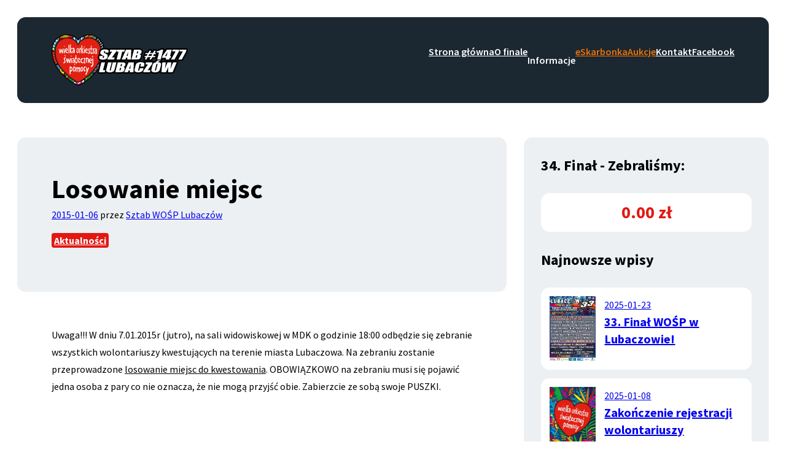

--- FILE ---
content_type: text/html; charset=UTF-8
request_url: http://wosp.lubaczow.pl/losowanie-miejsc/
body_size: 6005
content:


<!doctype html>
<html lang="pl-PL">

<head>
  <meta charset="UTF-8">
  <meta name="viewport" content="width=device-width, initial-scale=1">

  <title>
            Losowanie miejsc | Sztab WOŚP Lubaczów - Strona sztabu Wielkiej Orkiestry Świątecznej Pomocy w Lubaczowie      </title>

  <link rel="preconnect" href="https://fonts.googleapis.com">
  <link rel="preconnect" href="https://fonts.gstatic.com" crossorigin>

  <title>Losowanie miejsc &#8211; Sztab WOŚP Lubaczów</title>
<meta name='robots' content='max-image-preview:large' />
<script id="cookieyes" type="text/javascript" src="https://cdn-cookieyes.com/client_data/2142d324a1235252519b38fa/script.js" async></script><link rel='stylesheet' id='gpwp-font-source-sans-pro-css' href='https://fonts.googleapis.com/css2?family=Source+Sans+Pro%3Awght%40400%3B600%3B700&#038;display=swap&#038;ver=1768988419' media='all' />
<link rel="canonical" href="http://wosp.lubaczow.pl/losowanie-miejsc/" />
<link rel='shortcut icon' type='image/svg+xml' href='http://wosp.lubaczow.pl/app/themes/wosp/favicon.svg' />
<link rel='shortcut icon' type='image/svg+xml' href='http://wosp.lubaczow.pl/app/themes/wosp/favicon.png' />

  <style type="text/css">*{margin:0;padding:0;font:inherit}*,::after,::before{box-sizing:border-box}html{scroll-behavior:smooth;position:relative;background-color:var(--theme-background-color);font-family:"Source Sans Pro",sans-serif;font-size:1rem;font-weight:400;line-height:1.75rem}html:focus-within{scroll-behavior:smooth;-webkit-font-smoothing:antialiased}body{min-height:100vh;text-rendering:optimizeSpeed;display:flex;flex-direction:column;padding:1.75rem;background-color:inherit}a:not([class]){-webkit-text-decoration-skip:ink;text-decoration-skip-ink:auto}a:not([href]):not([class]),a:not([href]):not([class]):hover{color:inherit;text-decoration:none}canvas,img,picture,svg,video{display:block;max-width:100%;height:auto}ol[role=list],ul[role=list]{list-style:none}[hidden]{display:none}.screen-reader-text{margin:-1px;padding:0;height:1px;width:1px;position:absolute!important;overflow:hidden;border:0;clip:rect(1px,1px,1px,1px);-webkit-clip-path:inset(50%);clip-path:inset(50%);word-wrap:normal!important}.screen-reader-text:focus{padding:15px 23px 14px;display:block;height:auto;width:auto;left:5px;top:5px;z-index:100000;color:#21759b;font-size:.875rem;font-weight:700;line-height:normal;text-decoration:none;background-color:#f1f1f1;border-radius:3px;box-shadow:0 0 2px 2px rgba(0,0,0,.6);clip:auto!important;-webkit-clip-path:none;clip-path:none}@media (max-width:60rem){body{padding:.875rem}}@media (max-width:48rem){body{padding:0}}main{flex-grow:1}.wrapper{margin:0 auto;padding:0;width:min(84rem,100%)}@media (max-width:48rem){.wrapper{padding:0 .875rem}}.wrapper-large{width:min(120rem,100%)}p{margin-bottom:.875rem;font-size:inherit;line-height:inherit}b,strong{font-weight:700}small{display:inline-block;font-size:.875rem;vertical-align:top}sub,sup{position:relative;font-size:.75rem;line-height:0}sub{bottom:0}sup{top:0}abbr[title]{border-bottom:2px dotted;text-decoration:none;cursor:help}cite,dfn,em,i,q,var{font-style:italic}h1,h2,h3,h4,h5,h6{margin-bottom:1.75rem;font-family:"Source Sans Pro",sans-serif;font-weight:700}h1{font-size:2.75rem;line-height:3.5rem}h2{font-size:2.25rem;line-height:3.0625rem}h3,h4{font-size:1.75rem;line-height:2.1875rem}h4{font-size:1.5rem}h5,h6{font-size:1.25rem;line-height:1.75rem}h6{font-size:1.125rem}.hgroup,hgroup{margin-bottom:var(1.75rem)}.hgroup>*,hgroup>*{margin-bottom:0}.hgroup>:last-child,hgroup>:last-child{font-size:var(1rem);font-family:unset}:where(a,[role=link]){--text-color:var(--theme-text-neutral-900);--text-decoration:none;display:inline-block;font-weight:700;color:var(--text-color);-webkit-text-decoration:var(--text-decoration);text-decoration:var(--text-decoration);transition:all 100ms ease-in-out}:where(a,[role=link]):focus,:where(a,[role=link]):hover{--text-color:var(--theme-primary-400)}button,input[type=button],input[type=reset],input[type=submit]{--background-color:var(--theme-button-background-color);--border-color:var(--theme-button-border-color);--border-radius:calc(0.875rem / 2);--border-width:2px;--text-color:var(--theme-button-text-color);display:inline-block;margin-bottom:.4375rem;padding-top:calc(.875rem - var(--border-width));padding-right:.875rem;padding-bottom:calc(.875rem - var(--border-width));padding-left:.875rem;font-family:"Source Sans Pro",sans-serif;font-size:1rem;font-weight:400;line-height:1.75rem;color:var(--text-color);text-decoration:none;white-space:nowrap;border:var(--border-width) solid var(--border-color);border-radius:var(--border-radius);background-color:var(--background-color);transition:all 100ms ease-in-out}button:focus,button:hover,input[type=button]:focus,input[type=button]:hover,input[type=reset]:focus,input[type=reset]:hover,input[type=submit]:focus,input[type=submit]:hover{--background-color:var(--theme-button-background-color-hover);--border-color:var(--theme-button-border-color-hover);--text-color:var(--theme-button-text-color-hover)}button[disabled],input[type=button][disabled],input[type=reset][disabled],input[type=submit][disabled]{--text-color:var(--theme-button-text-color-disabled);opacity:.5;pointer-events:none}button.button-outline,input[type=button].button-outline,input[type=reset].button-outline,input[type=submit].button-outline{--background-color:var(--theme-button-background-color-outline);--border-color:var(--theme-button-border-color-outline);--text-color:var(--theme-button-text-color-outline)}button.button-outline:focus,button.button-outline:hover,input[type=button].button-outline:focus,input[type=button].button-outline:hover,input[type=reset].button-outline:focus,input[type=reset].button-outline:hover,input[type=submit].button-outline:focus,input[type=submit].button-outline:hover{--background-color:var(--theme-button-background-color-outline-hover);--border-color:var(--theme-button-border-color-outline-hover);--text-color:var(--theme-button-text-color-outline-hover)}.branding{flex:1 1 auto;height:5.25rem}@media (max-width:48rem){.branding{height:3.5rem}}.branding-link{display:block;height:100%}.branding-image{display:block}.nav-primary .nav-toggle{display:none;margin:0;padding:.875rem;height:3.5rem;position:relative;z-index:10;background:0 0;border:0}.branding-image,.nav-primary .nav-toggle svg{width:auto;height:100%}.nav-primary .nav-toggle svg path{fill:var(--theme-text-neutral-100)}@media (max-width:48rem){.nav-primary .nav-toggle{display:block}}.nav-primary .nav-menu{display:flex;gap:1.75rem;margin:0;padding:0;list-style:none;transition:left 150ms ease-in-out}@media (max-width:48rem){.nav-primary .nav-menu{flex-direction:column;gap:0;padding:3.5rem 1.75rem;width:100%;height:calc(100vh - 5.25rem);position:absolute;top:5.25rem;left:-100vw;z-index:9;background-color:var(--theme-background-neutral-100)}.nav-primary .nav-menu.is-visible{left:0}}.nav-primary .nav-item.has-sub-menu{position:relative}@media (min-width:48rem){.nav-primary .nav-item.has-sub-menu:hover .nav-sub-menu{height:auto;min-height:1px;opacity:1;visibility:inherit}}.nav-primary .nav-link{padding:.875rem 0;font-weight:600;color:var(--theme-text-neutral-100)}.nav-primary .nav-link:focus,.nav-primary .nav-link:hover{color:var(--theme-primary-400);text-decoration:none}@media (max-width:48rem){.nav-primary .nav-link{font-size:1.25rem;line-height:1.75rem;color:var(--theme-text-neutral-900)}}.nav-primary .nav-link-disabled{display:inline-block;pointer-events:none}.nav-primary .nav-link-disabled:focus,.nav-primary .nav-link-disabled:hover{color:var(--theme-text-neutral-100)}.nav-primary .nav-link-external{color:var(--theme-secondary-400)}.nav-primary .nav-link-facebook:focus,.nav-primary .nav-link-facebook:hover,.site-header.is-fixed .nav-link.nav-link-facebook:focus,.site-header.is-fixed .nav-link.nav-link-facebook:hover{color:#4267b2}.nav-primary .nav-sub-toggle{display:none}@media (max-width:48rem){.nav-primary .nav-sub-toggle{display:inline-block;margin:0;padding:.875rem;height:3.5rem;width:2.625rem;color:var(--theme-text-neutral-900);background:0 0;border:0;rotate:90deg}}.nav-primary .nav-sub-menu{margin:0;padding:0;min-width:100%;height:0;position:absolute;top:100%;left:0;z-index:2;list-style:none;background-color:var(--theme-background-neutral-100);opacity:0;overflow:hidden;visibility:none;transition:all 50ms ease-in-out}@media (max-width:48rem){.nav-primary .nav-sub-menu{position:relative;top:0;z-index:inherit}.nav-primary .nav-sub-menu.is-visible{height:auto;min-height:1px;opacity:1;visibility:visible}}.nav-primary .nav-sub-link{display:block;padding:.875rem 1.75rem;color:var(--theme-text-neutral-900);white-space:nowrap}@media (max-width:48rem){.nav-primary .nav-sub-link{font-size:1.125rem;line-height:1.75rem;padding:0 1.75rem}}.footer-nav .nav-menu{margin:0;padding:0;list-style:none}.footer-nav .nav-link{font-weight:700;color:var(--theme-text-neutral-100)}.footer-nav .nav-link:focus,.footer-nav .nav-link:hover{color:var(--theme-primary-400)}.site-header{position:relative;color:var(--theme-text-neutral-100);background-color:var(--theme-background-neutral-900);border-radius:.875rem}@media (max-width:48rem){.site-header{border-radius:0}}.site-header.is-fixed{width:100%;position:fixed;top:0;left:0;z-index:5;background-color:var(--theme-background-neutral-100);border-radius:0;border-bottom:1px solid var(--theme-border-neutral-900)}.site-header.is-fixed .site-header-wrapper{padding-top:.875rem;padding-bottom:.875rem}.site-header.is-fixed .branding{height:3.5rem}.site-header.is-fixed .nav-toggle path{fill:var(--theme-background-neutral-900)}.site-header.is-fixed .nav-link:not(.nav-link-external){color:var(--theme-background-neutral-900)}.site-header.is-fixed .nav-link:focus,.site-header.is-fixed .nav-link:hover{color:var(--theme-primary-400)}.site-header-wrapper{display:flex;justify-content:space-between;align-items:center;padding:1.75rem 3.5rem;position:relative;z-index:3}@media (max-width:66rem){.site-header-wrapper{flex-direction:column;padding:1.75rem}}@media (max-width:48rem){.site-header-wrapper{flex-direction:row;padding:.875rem}}:root{--theme-text-neutral-100:#ffffff;--theme-text-neutral-200:#edf0f3;--theme-text-neutral-300:#d5dce2;--theme-text-neutral-400:#bbc6ce;--theme-text-neutral-500:#a2afb9;--theme-text-neutral-600:#73828c;--theme-text-neutral-700:#596b78;--theme-text-neutral-800:#415462;--theme-text-neutral-900:#1b2832;--theme-background-neutral-0:transparent;--theme-background-neutral-100:#ffffff;--theme-background-neutral-200:#edf0f3;--theme-background-neutral-300:#d5dce2;--theme-background-neutral-400:#bbc6ce;--theme-background-neutral-500:#a2afb9;--theme-background-neutral-600:#73828c;--theme-background-neutral-700:#596b78;--theme-background-neutral-800:#415462;--theme-background-neutral-900:#1b2832;--theme-border-neutral-0:transparent;--theme-border-neutral-100:#ffffff;--theme-border-neutral-200:#edf0f3;--theme-border-neutral-300:#d5dce2;--theme-border-neutral-400:#bbc6ce;--theme-border-neutral-500:#a2afb9;--theme-border-neutral-600:#73828c;--theme-border-neutral-700:#596b78;--theme-border-neutral-800:#415462;--theme-border-neutral-900:#1b2832;--theme-primary-400:#e21813;--theme-secondary-400:#ee7003;--theme-warning:#ffcc00;--theme-success:#388e3c;--theme-error:#c62828;--theme-button-background-color:#e21813;--theme-button-background-color-outline:transparent;--theme-button-background-color-hover:#1b2832;--theme-button-background-color-outline-hover:#e21813;--theme-button-border-color:#e21813;--theme-button-border-color-outline:#e21813;--theme-button-border-color-hover:#1b2832;--theme-button-border-color-outline-hover:#e21813;--theme-button-text-color:#ffffff;--theme-button-text-color-outline:#e21813;--theme-button-text-color-hover:#ffffff;--theme-button-text-color-outline-hover:#ffffff;--theme-button-text-color-disabled:#596b78;--theme-code-tag-color:#c62828;--theme-code-property-color:#1b2832;--theme-code-value-color:#388e3c;--theme-code-comment-color:#a2afb9}.gpwp-block{margin-bottom:1.75rem}.gpwp-block.has-align-center{margin-left:auto;margin-right:auto}.gpwp-block.has-align-right{margin-left:auto}.gpwp-block.has-width-narrow{width:min(48rem,100%)}.gpwp-block.has-width-normal{width:min(84rem,100%)}.gpwp-block.has-width-wide{width:min(120rem,100%)}.gpwp-block-placeholder{display:block;padding:1.75rem 3.5rem;color:#aaa}:is(h1,h2,h3,h4,h5,h6,p).has-width-normal{width:min(84rem,100%)}:is(h1,h2,h3,h4,h5,h6,p).has-width-wide{width:min(120rem,100%)}:is(h1,h2,h3,h4,h5,h6,p).has-text-align-left{text-align:left}:is(h1,h2,h3,h4,h5,h6,p).has-text-align-center{text-align:center}:is(h1,h2,h3,h4,h5,h6,p).has-text-align-right{text-align:right}</style></head>

<body class="">

  
  <a class="skip-link screen-reader-text" href="#content">Przejdź do treści</a>

  <div id="site-header" class="site-header">
    <div class="wrapper wrapper-large site-header-wrapper">
      <header class="branding">
        
          <a class="branding-link" href="http://wosp.lubaczow.pl/" rel="home">
            <img class="branding-image" src="/app/uploads/2023/01/logo-2.svg" alt="Sztab WOŚP w Lubaczowie" width="255px" height="96px">

                          <p class="screen-reader-text">Strona główna</p>
                      </a>

              </header>

      <nav id="nav-primary" class="nav nav-primary" aria-label="Główna nawigacja strony"><ul class="nav-menu "><li class="nav-item"><a href="http://wosp.lubaczow.pl/" class="nav-link">Strona główna</a></li>
<li class="nav-item"><a href="http://wosp.lubaczow.pl/o-finale/" class="nav-link">O finale</a></li>
<li class="nav-item nav-parent has-sub-menu nav-item-disabled"><span class="nav-link nav-link-disabled">Informacje</span>
	<ul class="nav-sub-menu nav-sub-menu-level-1">
 <li class="nav-item nav-sub-item"><a href="http://wosp.lubaczow.pl/aktualnosci/" class="nav-link nav-sub-link">Aktualności</a></li>
 <li class="nav-item nav-sub-item"><a href="http://wosp.lubaczow.pl/finaly/" class="nav-link nav-sub-link">Finały</a></li>
 <li class="nav-item nav-sub-item"><a href="http://wosp.lubaczow.pl/plakaty-finalowe/" class="nav-link nav-sub-link">Plakaty finałowe</a></li>
 <li class="nav-item nav-sub-item"><a href="http://wosp.lubaczow.pl/do-pobrania/" class="nav-link nav-sub-link">Do pobrania</a></li>
</ul>
</li>
<li class="nav-item nav-item-external"><a target="_blank" href="https://eskarbonka.wosp.org.pl/gefedewuri" class="nav-link nav-link-external">eSkarbonka</a></li>
<li class="nav-item nav-item-external"><a target="_blank" href="https://allegro.pl/uzytkownik/wosplubaczow" class="nav-link nav-link-external">Aukcje</a></li>
<li class="nav-item"><a href="http://wosp.lubaczow.pl/kontakt/" class="nav-link">Kontakt</a></li>
<li class="nav-item nav-item-facebook"><a target="_blank" href="https://www.facebook.com/sztabwosplubaczow/" class="nav-link nav-link-facebook">Facebook</a></li>
</ul></nav>    </div>
  </div>
<main id="primary" class="wrapper main-wrapper has-sidebar">

  
    <article id="post-388" class="wrapper post">

      <header class="post-header">
        <div class="hgroup">
          <h1 class="post-title">Losowanie miejsc</h1>
          <div class="post-meta">
            <span class="post-published"><a class="post-published-link" href="http://wosp.lubaczow.pl/2026/" rel="bookmark"><span class="screen-reader-text">Data publikacji:</span><time datetime="2015-01-06T15:23:38+01:00">2015-01-06</time></a></span>            <span class="post-author"> przez <a class="post-author-link" href="http://wosp.lubaczow.pl/author/wosp/" rel="author">Sztab WOŚP Lubaczów</a></span>            <div class="categories"><ul class="categories-list" aria-label="Kategorie:"><li class="categories-item">
            <a class="categories-link" href="http://wosp.lubaczow.pl/category/aktualnosci/" alt="Zobacz wszystkie wpisy w Aktualności">
              Aktualności
            </a>
          </li></ul></div>                      </div>
        </div>

      </header>

      
      <div class="post-content">
        <p>Uwaga!!! W dniu 7.01.2015r (jutro), na sali widowiskowej w MDK o godzinie 18:00 odbędzie się zebranie wszystkich wolontariuszy kwestujących na terenie miasta Lubaczowa. Na zebraniu zostanie przeprowadzone <u>losowanie miejsc do kwestowania</u>. OBOWIĄZKOWO na zebraniu musi się pojawić jedna osoba z pary co nie oznacza, że nie mogą przyjść obie. Zabierzcie ze sobą swoje PUSZKI.</p>
<p> </p>

              </div>

          <nav id="post-navigation" class="post-navigation">
      <ul class="post-navigation-list">
                  <li class="post-navigation-item post-navigation-previous">
            <a href="http://wosp.lubaczow.pl/zebranie-organizacyjne/" rel="prev">
              << Zebranie organizacyjne.</a>
          </li>
        
                  <li class="post-navigation-item post-navigation-next">
            <a href="http://wosp.lubaczow.pl/kilka-godzin-dzieli-nas-od-startu/" rel="prev">Kilka godzin dzieli nas od startu >></a>
          </li>
              </ul>
    </nav>
    
    </article>

  
  <aside class="sidebar">
  <section class="sidebar-section" aria-label="Zebrana kwota">

    
    <h2 class="sidebar-title">34. Finał - Zebraliśmy:</h2>
    <div class="summary-box">0.00 zł</div>

  </section>

  
    <section class="sidebar-section" aria-label="Najnowsze wpisy">
      <h2 class="sidebar-title">Najnowsze wpisy</h2>

      
      
        <div class="articles">

          
            <article class="article post">
              <div class="article-thumbnail">
                
                          <img src="/app/uploads/2025/01/PLAKAT_WOSP_2025-450x636.jpg" alt="" width="450" height="636">
      
                              </div>
              <header class="article-header">
                <div class="article-meta">
                  <span class="post-published"><a class="post-published-link" href="http://wosp.lubaczow.pl/2026/" rel="bookmark"><span class="screen-reader-text">Data publikacji:</span><time datetime="2025-01-23T13:28:57+01:00">2025-01-23</time></a></span>                </div>
                <h3 class="article-title">
                  <a class="article-link" href="http://wosp.lubaczow.pl/33-final-wosp-w-lubaczowie/" rel="bookmark">33. Finał WOŚP w Lubaczowie!</a>
                </h3>
              </header>
            </article>

          
            <article class="article post">
              <div class="article-thumbnail">
                
                        <img src="http://wosp.lubaczow.pl/app/themes/wosp/assets/images/post-background.png" alt="">

                              </div>
              <header class="article-header">
                <div class="article-meta">
                  <span class="post-published"><a class="post-published-link" href="http://wosp.lubaczow.pl/2026/" rel="bookmark"><span class="screen-reader-text">Data publikacji:</span><time datetime="2025-01-08T11:03:15+01:00">2025-01-08</time></a></span>                </div>
                <h3 class="article-title">
                  <a class="article-link" href="http://wosp.lubaczow.pl/zakonczenie-rejestracji-wolontariuszy/" rel="bookmark">Zakończenie rejestracji wolontariuszy</a>
                </h3>
              </header>
            </article>

          
            <article class="article post">
              <div class="article-thumbnail">
                
                        <img src="http://wosp.lubaczow.pl/app/themes/wosp/assets/images/post-background.png" alt="">

                              </div>
              <header class="article-header">
                <div class="article-meta">
                  <span class="post-published"><a class="post-published-link" href="http://wosp.lubaczow.pl/2026/" rel="bookmark"><span class="screen-reader-text">Data publikacji:</span><time datetime="2024-01-24T16:36:10+01:00">2024-01-24</time></a></span>                </div>
                <h3 class="article-title">
                  <a class="article-link" href="http://wosp.lubaczow.pl/obowiazkowe-spotkanie-przed-finalem/" rel="bookmark">Obowiązkowe spotkanie przed Finałem</a>
                </h3>
              </header>
            </article>

          
            <article class="article post">
              <div class="article-thumbnail">
                
                        <img src="http://wosp.lubaczow.pl/app/themes/wosp/assets/images/post-background.png" alt="">

                              </div>
              <header class="article-header">
                <div class="article-meta">
                  <span class="post-published"><a class="post-published-link" href="http://wosp.lubaczow.pl/2026/" rel="bookmark"><span class="screen-reader-text">Data publikacji:</span><time datetime="2024-01-22T20:54:07+01:00">2024-01-22</time></a></span>                </div>
                <h3 class="article-title">
                  <a class="article-link" href="http://wosp.lubaczow.pl/gramy-juz-28-stycznia/" rel="bookmark">Gramy już 28 stycznia!</a>
                </h3>
              </header>
            </article>

          
            <article class="article post">
              <div class="article-thumbnail">
                
                        <img src="http://wosp.lubaczow.pl/app/themes/wosp/assets/images/post-background.png" alt="">

                              </div>
              <header class="article-header">
                <div class="article-meta">
                  <span class="post-published"><a class="post-published-link" href="http://wosp.lubaczow.pl/2026/" rel="bookmark"><span class="screen-reader-text">Data publikacji:</span><time datetime="2024-01-16T20:21:44+01:00">2024-01-16</time></a></span>                </div>
                <h3 class="article-title">
                  <a class="article-link" href="http://wosp.lubaczow.pl/rozdanie-identyfikatorow-3/" rel="bookmark">Rozdanie identyfikatorów</a>
                </h3>
              </header>
            </article>

          
            <article class="article post">
              <div class="article-thumbnail">
                
                          <img src="/app/uploads/2023/01/327845533_723125275973490_2251318084350475999_n-450x338.jpg" alt="" width="450" height="338">
      
                              </div>
              <header class="article-header">
                <div class="article-meta">
                  <span class="post-published"><a class="post-published-link" href="http://wosp.lubaczow.pl/2026/" rel="bookmark"><span class="screen-reader-text">Data publikacji:</span><time datetime="2023-01-26T19:05:00+01:00">2023-01-26</time></a></span>                </div>
                <h3 class="article-title">
                  <a class="article-link" href="http://wosp.lubaczow.pl/spotkanie-przygotowujace-przed-finalem/" rel="bookmark">Spotkanie przygotowujące przed Finałem</a>
                </h3>
              </header>
            </article>

          
            <article class="article post">
              <div class="article-thumbnail">
                
                          <img src="/app/uploads/2023/01/plakat-2-450x635.png" alt="" width="450" height="635">
      
                              </div>
              <header class="article-header">
                <div class="article-meta">
                  <span class="post-published"><a class="post-published-link" href="http://wosp.lubaczow.pl/2026/" rel="bookmark"><span class="screen-reader-text">Data publikacji:</span><time datetime="2023-01-23T15:06:05+01:00">2023-01-23</time></a></span>                </div>
                <h3 class="article-title">
                  <a class="article-link" href="http://wosp.lubaczow.pl/koncert-finalowy/" rel="bookmark">Koncert finałowy</a>
                </h3>
              </header>
            </article>

          
            <article class="article post">
              <div class="article-thumbnail">
                
                          <img src="/app/uploads/2023/01/326309144_963571701280309_5174305699433453766_n-450x562.jpg" alt="" width="450" height="562">
      
                              </div>
              <header class="article-header">
                <div class="article-meta">
                  <span class="post-published"><a class="post-published-link" href="http://wosp.lubaczow.pl/2026/" rel="bookmark"><span class="screen-reader-text">Data publikacji:</span><time datetime="2023-01-19T15:00:11+01:00">2023-01-19</time></a></span>                </div>
                <h3 class="article-title">
                  <a class="article-link" href="http://wosp.lubaczow.pl/rozdanie-identyfikatorow-2/" rel="bookmark">Rozdanie identyfikatorów</a>
                </h3>
              </header>
            </article>

          
        </div>

      
          </section>

  </aside>
</main>

<footer class="site-footer">
  <div class="wrapper footer-wrapper">
    <div class="footer-nav">
      <nav id="nav-footer" class="nav nav-footer" aria-label="Nawigacja w stopce"><ul class="nav-menu "><li class="nav-item"><a href="http://wosp.lubaczow.pl/" class="nav-link">Strona główna</a></li>
<li class="nav-item"><a href="http://wosp.lubaczow.pl/aktualnosci/" class="nav-link">Aktualności</a></li>
<li class="nav-item"><a href="http://wosp.lubaczow.pl/kontakt/" class="nav-link">Kontakt</a></li>
<li class="nav-item"><a href="http://wosp.lubaczow.pl/regulamin-sztabu/" class="nav-link">Regulamin sztabu</a></li>
<li class="nav-item"><a href="http://wosp.lubaczow.pl/regulamin-wolontariuszy/" class="nav-link">Regulamin wolontariuszy</a></li>
</ul></nav>      <nav id="nav-secondary" class="nav nav-secondary" aria-label="Linki zewnętrzne"><ul class="nav-menu "><li class="nav-item"><a href="https://eskarbonka.wosp.org.pl/gefedewuri" class="nav-link">eSkarbonka</a></li>
<li class="nav-item"><a href="https://allegro.pl/uzytkownik/wosplubaczow" class="nav-link">Aukcje sztabu</a></li>
<li class="nav-item"><a href="https://www.wosp.org.pl/" class="nav-link">wosp.org.pl</a></li>
<li class="nav-item"><a href="https://siemashop.pl/" class="nav-link">siemashop.pl</a></li>
<li class="nav-item"><a href="http://owsiaknet.pl/" class="nav-link">owsiaknet.pl</a></li>
</ul></nav>    </div>
    <div class="footer-branding">
      
        <a class="branding-link" href="http://wosp.lubaczow.pl/" rel="home">
          <img class="branding-image" src="/app/uploads/2023/01/logo-2.svg" alt="Sztab WOŚP w Lubaczowie" width="255px" height="96px">
        </a>

      
    </div>
  </div>

  <div class="wrapper footer-copy">
    <p class="footer-copy-text">
      <a class="footer-copy-link" href="http://wosp.lubaczow.pl/polityka-prywatnosci/" target="_blank">Polityka prywatności</a><br>
      &copy; 2026 Sztab WOŚP Lubaczów.
      Realizacja <a class="footer-copy-link" href="https://lustudio.pl" target="_blank">lustudio.pl</a>
    </p>
  </div>
</footer>

<link rel='stylesheet' id='gpwp-theme-core-css' href='/app/themes/wosp/assets/css/main.css?ver=1706447327' media='all' />
<link rel='stylesheet' id='gpwp-theme-blocks-css' href='/app/themes/wosp/assets/css/blocks.css?ver=1679166664' media='all' />
<link rel='stylesheet' id='lightbox-style-css' href='https://cdn.jsdelivr.net/npm/glightbox/dist/css/glightbox.min.css?ver=1768988419' media='all' />
<script src='/app/themes/wosp/assets/js/theme.js?ver=1679165847' id='gpwp-theme-js-js'></script>
<script src='https://cdn.jsdelivr.net/gh/mcstudios/glightbox/dist/js/glightbox.min.js?ver=1768988419' id='lightbox-script-js'></script>
<script>const lightbox = GLightbox({selector:"data-lightbox",loop:true});</script>
</body>

</html>

--- FILE ---
content_type: text/css
request_url: http://wosp.lubaczow.pl/app/themes/wosp/assets/css/main.css?ver=1706447327
body_size: 30204
content:
:root{--theme-text-neutral-100:#ffffff;--theme-text-neutral-200:#edf0f3;--theme-text-neutral-300:#d5dce2;--theme-text-neutral-400:#bbc6ce;--theme-text-neutral-500:#a2afb9;--theme-text-neutral-600:#73828c;--theme-text-neutral-700:#596b78;--theme-text-neutral-800:#415462;--theme-text-neutral-900:#1b2832;--theme-background-neutral-0:transparent;--theme-background-neutral-100:#ffffff;--theme-background-neutral-200:#edf0f3;--theme-background-neutral-300:#d5dce2;--theme-background-neutral-400:#bbc6ce;--theme-background-neutral-500:#a2afb9;--theme-background-neutral-600:#73828c;--theme-background-neutral-700:#596b78;--theme-background-neutral-800:#415462;--theme-background-neutral-900:#1b2832;--theme-border-neutral-0:transparent;--theme-border-neutral-100:#ffffff;--theme-border-neutral-200:#edf0f3;--theme-border-neutral-300:#d5dce2;--theme-border-neutral-400:#bbc6ce;--theme-border-neutral-500:#a2afb9;--theme-border-neutral-600:#73828c;--theme-border-neutral-700:#596b78;--theme-border-neutral-800:#415462;--theme-border-neutral-900:#1b2832;--theme-primary-400:#e21813;--theme-secondary-400:#ee7003;--theme-warning:#ffcc00;--theme-success:#388e3c;--theme-error:#c62828;--theme-button-background-color:#e21813;--theme-button-background-color-outline:transparent;--theme-button-background-color-hover:#1b2832;--theme-button-background-color-outline-hover:#e21813;--theme-button-border-color:#e21813;--theme-button-border-color-outline:#e21813;--theme-button-border-color-hover:#1b2832;--theme-button-border-color-outline-hover:#e21813;--theme-button-text-color:#ffffff;--theme-button-text-color-outline:#e21813;--theme-button-text-color-hover:#ffffff;--theme-button-text-color-outline-hover:#ffffff;--theme-button-text-color-disabled:#596b78;--theme-code-tag-color:#c62828;--theme-code-property-color:#1b2832;--theme-code-value-color:#388e3c;--theme-code-comment-color:#a2afb9}*{margin:0;padding:0;font:inherit}*,::after,::before{box-sizing:border-box}html{scroll-behavior:smooth;position:relative;background-color:var(--theme-background-color);font-family:"Source Sans Pro",sans-serif;font-size:1rem;font-weight:400;line-height:1.75rem}html:focus-within{scroll-behavior:smooth;-webkit-font-smoothing:antialiased}body{min-height:100vh;text-rendering:optimizeSpeed;display:flex;flex-direction:column;padding:1.75rem;background-color:inherit}a:not([class]){-webkit-text-decoration-skip:ink;text-decoration-skip-ink:auto}a:not([href]):not([class]),a:not([href]):not([class]):hover{color:inherit;text-decoration:none}canvas,img,picture,svg{display:block}canvas,img,picture,svg,video{max-width:100%;height:auto}ol[role=list],ul[role=list]{list-style:none}[hidden]{display:none}.screen-reader-text{margin:-1px;padding:0;height:1px;width:1px;position:absolute!important;overflow:hidden;border:0;clip:rect(1px,1px,1px,1px);-webkit-clip-path:inset(50%);clip-path:inset(50%);word-wrap:normal!important}.screen-reader-text:focus{padding:15px 23px 14px;display:block;height:auto;width:auto;left:5px;top:5px;z-index:100000;color:#21759b;font-size:.875rem;font-weight:700;line-height:normal;text-decoration:none;background-color:#f1f1f1;border-radius:3px;box-shadow:0 0 2px 2px rgba(0,0,0,.6);clip:auto!important;-webkit-clip-path:none;clip-path:none}@media (max-width:60rem){body{padding:.875rem}}@media (max-width:48rem){body{padding:0}}main{flex-grow:1}.wrapper{margin:0 auto;padding:0;width:min(84rem,100%)}@media (max-width:48rem){.wrapper{padding:0 .875rem}}.wrapper-large{width:min(120rem,100%)}p{margin-bottom:.875rem;font-size:inherit;line-height:inherit}b,dl dt,strong{font-weight:700}small{display:inline-block;font-size:.875rem;vertical-align:top}sub,sup{position:relative;font-size:.75rem;line-height:0}sub{bottom:0}sup{top:0}abbr[title]{border-bottom:2px dotted;text-decoration:none;cursor:help}cite,dfn,em,i,q,var{font-style:italic}h1,h2,h3,h4,h5,h6{margin-bottom:1.75rem;font-family:"Source Sans Pro",sans-serif;font-weight:700}h1{font-size:2.75rem;line-height:3.5rem}h2{font-size:2.25rem;line-height:3.0625rem}h3,h4{font-size:1.75rem;line-height:2.1875rem}h4{font-size:1.5rem}h5,h6{font-size:1.25rem;line-height:1.75rem}h6{font-size:1.125rem}.hgroup,hgroup{margin-bottom:var(1.75rem)}.hgroup>*,blockquote>*,hgroup>*{margin-bottom:0}.hgroup>:last-child,hgroup>:last-child{font-size:var(1rem);font-family:unset}:where(a,[role=link]){--text-color:var(--theme-text-neutral-900);--text-decoration:none;display:inline-block;font-weight:700;color:var(--text-color);-webkit-text-decoration:var(--text-decoration);text-decoration:var(--text-decoration);transition:all 100ms ease-in-out}:where(a,[role=link]):focus,:where(a,[role=link]):hover{--text-color:var(--theme-primary-400)}dl{list-style:none}dl,ol,ul{margin:0 0 1.75rem;padding-left:0}dl dl,dl ol,dl ul,ol dl,ol ol,ol ul,ul dl,ul ol,ul ul{margin:0 0 0 1.75rem}dl li,ol li,ul li{line-height:1.75rem}ol{list-style:decimal inside}ul{list-style:circle inside}dl dd{margin-left:.875rem}button,input[type=button],input[type=reset],input[type=submit]{--background-color:var(--theme-button-background-color);--border-color:var(--theme-button-border-color);--border-radius:calc(0.875rem / 2);--border-width:2px;--text-color:var(--theme-button-text-color);display:inline-block;margin-bottom:.4375rem;padding-top:calc(.875rem - var(--border-width));padding-right:.875rem;padding-bottom:calc(.875rem - var(--border-width));padding-left:.875rem;font-family:"Source Sans Pro",sans-serif;font-size:1rem;font-weight:400;line-height:1.75rem;color:var(--text-color);text-decoration:none;white-space:nowrap;border:var(--border-width) solid var(--border-color);border-radius:var(--border-radius);background-color:var(--background-color);transition:all 100ms ease-in-out}button:focus,button:hover,input[type=button]:focus,input[type=button]:hover,input[type=reset]:focus,input[type=reset]:hover,input[type=submit]:focus,input[type=submit]:hover{--background-color:var(--theme-button-background-color-hover);--border-color:var(--theme-button-border-color-hover);--text-color:var(--theme-button-text-color-hover)}button[disabled],input[type=button][disabled],input[type=reset][disabled],input[type=submit][disabled]{--text-color:var(--theme-button-text-color-disabled);opacity:.5;pointer-events:none}button.button-outline,input[type=button].button-outline,input[type=reset].button-outline,input[type=submit].button-outline{--background-color:var(--theme-button-background-color-outline);--border-color:var(--theme-button-border-color-outline);--text-color:var(--theme-button-text-color-outline)}button.button-outline:focus,button.button-outline:hover,input[type=button].button-outline:focus,input[type=button].button-outline:hover,input[type=reset].button-outline:focus,input[type=reset].button-outline:hover,input[type=submit].button-outline:focus,input[type=submit].button-outline:hover{--background-color:var(--theme-button-background-color-outline-hover);--border-color:var(--theme-button-border-color-outline-hover);--text-color:var(--theme-button-text-color-outline-hover)}code,kbd,pre,samp{font-family:monospace;line-height:1.75rem}pre{--border-radius:0;--border-width:2px;display:block;margin:0 0 1.75rem;padding-top:calc(1.75rem - var(--border-width));padding-right:1.75rem;padding-bottom:calc(1.75rem - var(--border-width));padding-left:1.75rem;font-size:.875rem;border:var(--border-width) solid var(--theme-border-neutral-300);border-radius:var(--border-radius);overflow-x:auto;-ms-overflow-style:scrollbar}pre>code{display:block;margin:0;padding:0;font-family:inherit;font-size:inherit;line-height:inherit;background:0 0}code,kbd,samp{display:inline-block;padding:0 .4375rem;font-size:1rem;vertical-align:top;border-radius:2px}kbd,samp{border-radius:0}code b{color:var(--theme-code-tag-color);font-weight:700}code em,code i{color:var(--theme-code-property-color);font-style:normal}code u{color:var(--theme-code-value-color);text-decoration:none}code em{color:var(--theme-code-comment-color)}code,kbd,pre{background-color:var(--theme-background-neutral-200)}kbd{line-height:calc(1.75rem - 6px);border:2px solid var(--theme-border-neutral-300);border-bottom:4px solid var(--theme-border-neutral-300)}blockquote{padding:1.75rem;font-size:1.125rem}blockquote>:last-child{display:block;margin-top:.875rem}input:not([type]),input[type=color],input[type=date],input[type=datetime-local],input[type=datetime],input[type=email],input[type=month],input[type=number],input[type=password],input[type=search],input[type=tel],input[type=text],input[type=url],input[type=week],select,textarea{--background-color:var(--theme-background-neutral-0);--border-color:var(--theme-border-neutral-700);--border-radius:0;--border-width:2px;--box-shadow:none;--text-color:var(--theme-text-neutral-700);margin:0 0 .4375rem;padding-top:calc(.4375rem - var(--border-width));padding-right:.875rem;padding-bottom:calc(.4375rem - var(--border-width));padding-left:.875rem;width:100%;font-size:1rem;font-weight:400;line-height:1.75rem;color:var(--text-color);background-color:var(--background-color);border:var(--border-width) solid var(--border-color);border-radius:var(--border-radius);-webkit-appearance:none;-moz-appearance:none;appearance:none;box-shadow:var(--box-shadow)}input:not([type])::-webkit-input-placeholder,input[type=color]::-webkit-input-placeholder,input[type=date]::-webkit-input-placeholder,input[type=datetime-local]::-webkit-input-placeholder,input[type=datetime]::-webkit-input-placeholder,input[type=email]::-webkit-input-placeholder,input[type=month]::-webkit-input-placeholder,input[type=number]::-webkit-input-placeholder,input[type=password]::-webkit-input-placeholder,input[type=search]::-webkit-input-placeholder,input[type=tel]::-webkit-input-placeholder,input[type=text]::-webkit-input-placeholder,input[type=url]::-webkit-input-placeholder,input[type=week]::-webkit-input-placeholder,select::-webkit-input-placeholder,textarea::-webkit-input-placeholder{--text-color:var(--theme-text-neutral-600)}input:not([type])::-moz-placeholder,input[type=color]::-moz-placeholder,input[type=date]::-moz-placeholder,input[type=datetime-local]::-moz-placeholder,input[type=datetime]::-moz-placeholder,input[type=email]::-moz-placeholder,input[type=month]::-moz-placeholder,input[type=number]::-moz-placeholder,input[type=password]::-moz-placeholder,input[type=search]::-moz-placeholder,input[type=tel]::-moz-placeholder,input[type=text]::-moz-placeholder,input[type=url]::-moz-placeholder,input[type=week]::-moz-placeholder,select::-moz-placeholder,textarea::-moz-placeholder{--text-color:var(--theme-text-neutral-600)}input:not([type])::-ms-input-placeholder,input[type=color]::-ms-input-placeholder,input[type=date]::-ms-input-placeholder,input[type=datetime-local]::-ms-input-placeholder,input[type=datetime]::-ms-input-placeholder,input[type=email]::-ms-input-placeholder,input[type=month]::-ms-input-placeholder,input[type=number]::-ms-input-placeholder,input[type=password]::-ms-input-placeholder,input[type=search]::-ms-input-placeholder,input[type=tel]::-ms-input-placeholder,input[type=text]::-ms-input-placeholder,input[type=url]::-ms-input-placeholder,input[type=week]::-ms-input-placeholder,select::-ms-input-placeholder,textarea::-ms-input-placeholder{--text-color:var(--theme-text-neutral-600)}input:not([type])::placeholder,input[type=color]::placeholder,input[type=date]::placeholder,input[type=datetime-local]::placeholder,input[type=datetime]::placeholder,input[type=email]::placeholder,input[type=month]::placeholder,input[type=number]::placeholder,input[type=password]::placeholder,input[type=search]::placeholder,input[type=tel]::placeholder,input[type=text]::placeholder,input[type=url]::placeholder,input[type=week]::placeholder,select::placeholder,textarea::placeholder{--text-color:var(--theme-text-neutral-600)}input:not([type]):focus,input[type=color]:focus,input[type=date]:focus,input[type=datetime-local]:focus,input[type=datetime]:focus,input[type=email]:focus,input[type=month]:focus,input[type=number]:focus,input[type=password]:focus,input[type=search]:focus,input[type=tel]:focus,input[type=text]:focus,input[type=url]:focus,input[type=week]:focus,select:focus,textarea:focus{--border-color:var(--theme-border-neutral-900);outline-color:var(--border-color)}input:not([type])[disabled],input[type=color][disabled],input[type=date][disabled],input[type=datetime-local][disabled],input[type=datetime][disabled],input[type=email][disabled],input[type=month][disabled],input[type=number][disabled],input[type=password][disabled],input[type=search][disabled],input[type=tel][disabled],input[type=text][disabled],input[type=url][disabled],input[type=week][disabled],select[disabled],textarea[disabled]{--background-color:var(--theme-background-neutral-200);--border-color:var(--theme-border-neutral-300) pointer-events: none}input:not([type])[disabled]::-webkit-input-placeholder,input[type=color][disabled]::-webkit-input-placeholder,input[type=date][disabled]::-webkit-input-placeholder,input[type=datetime-local][disabled]::-webkit-input-placeholder,input[type=datetime][disabled]::-webkit-input-placeholder,input[type=email][disabled]::-webkit-input-placeholder,input[type=month][disabled]::-webkit-input-placeholder,input[type=number][disabled]::-webkit-input-placeholder,input[type=password][disabled]::-webkit-input-placeholder,input[type=search][disabled]::-webkit-input-placeholder,input[type=tel][disabled]::-webkit-input-placeholder,input[type=text][disabled]::-webkit-input-placeholder,input[type=url][disabled]::-webkit-input-placeholder,input[type=week][disabled]::-webkit-input-placeholder,select[disabled]::-webkit-input-placeholder,textarea[disabled]::-webkit-input-placeholder{--text-color:var(--theme-text-neutral-200);color:var(--text-color)}input:not([type])[disabled]::-moz-placeholder,input[type=color][disabled]::-moz-placeholder,input[type=date][disabled]::-moz-placeholder,input[type=datetime-local][disabled]::-moz-placeholder,input[type=datetime][disabled]::-moz-placeholder,input[type=email][disabled]::-moz-placeholder,input[type=month][disabled]::-moz-placeholder,input[type=number][disabled]::-moz-placeholder,input[type=password][disabled]::-moz-placeholder,input[type=search][disabled]::-moz-placeholder,input[type=tel][disabled]::-moz-placeholder,input[type=text][disabled]::-moz-placeholder,input[type=url][disabled]::-moz-placeholder,input[type=week][disabled]::-moz-placeholder,select[disabled]::-moz-placeholder,textarea[disabled]::-moz-placeholder{--text-color:var(--theme-text-neutral-200);color:var(--text-color)}input:not([type])[disabled]::-ms-input-placeholder,input[type=color][disabled]::-ms-input-placeholder,input[type=date][disabled]::-ms-input-placeholder,input[type=datetime-local][disabled]::-ms-input-placeholder,input[type=datetime][disabled]::-ms-input-placeholder,input[type=email][disabled]::-ms-input-placeholder,input[type=month][disabled]::-ms-input-placeholder,input[type=number][disabled]::-ms-input-placeholder,input[type=password][disabled]::-ms-input-placeholder,input[type=search][disabled]::-ms-input-placeholder,input[type=tel][disabled]::-ms-input-placeholder,input[type=text][disabled]::-ms-input-placeholder,input[type=url][disabled]::-ms-input-placeholder,input[type=week][disabled]::-ms-input-placeholder,select[disabled]::-ms-input-placeholder,textarea[disabled]::-ms-input-placeholder{--text-color:var(--theme-text-neutral-200);color:var(--text-color)}input:not([type])[disabled]::placeholder,input[type=color][disabled]::placeholder,input[type=date][disabled]::placeholder,input[type=datetime-local][disabled]::placeholder,input[type=datetime][disabled]::placeholder,input[type=email][disabled]::placeholder,input[type=month][disabled]::placeholder,input[type=number][disabled]::placeholder,input[type=password][disabled]::placeholder,input[type=search][disabled]::placeholder,input[type=tel][disabled]::placeholder,input[type=text][disabled]::placeholder,input[type=url][disabled]::placeholder,input[type=week][disabled]::placeholder,select[disabled]::placeholder,textarea[disabled]::placeholder{--text-color:var(--theme-text-neutral-200);color:var(--text-color)}input:not([type=checkbox],[type=radio],[type=date],[type=datetime-local],[type=month],[type=time],[type=week])[aria-invalid]{padding-right:2.625rem;padding-left:.875rem;color:var(--text-color);background-position:center right .875rem;background-repeat:no-repeat;background-size:1rem auto;border-color:var(--border-color)}input:not([type=checkbox],[type=radio],[type=date],[type=datetime-local],[type=month],[type=time],[type=week])[aria-invalid=false]{--border-color:var(--theme-success);background-image:url("data:image/svg+xml,%3Csvg xmlns='http://www.w3.org/2000/svg' width='24' height='24' viewBox='0 0 24 24' fill='none' stroke='rgb(56, 142, 60)' stroke-width='3' stroke-linecap='round' stroke-linejoin='round'%3E%3Cpolyline points='20 6 9 17 4 12'%3E%3C/polyline%3E%3C/svg%3E")}input:not([type=checkbox],[type=radio],[type=date],[type=datetime-local],[type=month],[type=time],[type=week])[aria-invalid=false]::-webkit-input-placeholder{color:var(--theme-success)}input:not([type=checkbox],[type=radio],[type=date],[type=datetime-local],[type=month],[type=time],[type=week])[aria-invalid=false]::-moz-placeholder{color:var(--theme-success)}input:not([type=checkbox],[type=radio],[type=date],[type=datetime-local],[type=month],[type=time],[type=week])[aria-invalid=false]::-ms-input-placeholder{color:var(--theme-success)}input:not([type=checkbox],[type=radio],[type=date],[type=datetime-local],[type=month],[type=time],[type=week])[aria-invalid=false]::placeholder{color:var(--theme-success)}input:not([type=checkbox],[type=radio],[type=date],[type=datetime-local],[type=month],[type=time],[type=week])[aria-invalid=true]{--border-color:var(--theme-error);background-image:url("data:image/svg+xml,%3Csvg xmlns='http://www.w3.org/2000/svg' width='24' height='24' viewBox='0 0 24 24' fill='none' stroke='rgb(198, 40, 40)' stroke-width='2' stroke-linecap='round' stroke-linejoin='round'%3E%3Ccircle cx='12' cy='12' r='10'%3E%3C/circle%3E%3Cline x1='12' y1='8' x2='12' y2='12'%3E%3C/line%3E%3Cline x1='12' y1='16' x2='12.01' y2='16'%3E%3C/line%3E%3C/svg%3E")}input:not([type=checkbox],[type=radio],[type=date],[type=datetime-local],[type=month],[type=time],[type=week])[aria-invalid=true]::-webkit-input-placeholder{color:var(--theme-error)}input:not([type=checkbox],[type=radio],[type=date],[type=datetime-local],[type=month],[type=time],[type=week])[aria-invalid=true]::-moz-placeholder{color:var(--theme-error)}input:not([type=checkbox],[type=radio],[type=date],[type=datetime-local],[type=month],[type=time],[type=week])[aria-invalid=true]::-ms-input-placeholder{color:var(--theme-error)}input:not([type=checkbox],[type=radio],[type=date],[type=datetime-local],[type=month],[type=time],[type=week])[aria-invalid=true]::placeholder{color:var(--theme-error)}input[type=checkbox],input[type=radio]{display:inline}input[type=color]{padding-top:0;padding-bottom:0;height:2.625rem}input[type=date],input[type=datetime-local],input[type=datetime],input[type=month],input[type=range],input[type=week]{height:2.625rem}textarea{min-height:252px}select{padding-right:2.625rem;padding-left:.875rem;background-image:url("data:image/svg+xml,%3Csvg xmlns='http://www.w3.org/2000/svg' width='24' height='24' viewBox='0 0 24 24' fill='none' stroke='rgb(65, 84, 98)' stroke-width='2' stroke-linecap='round' stroke-linejoin='round'%3E%3Cpolyline points='6 9 12 15 18 9'%3E%3C/polyline%3E%3C/svg%3E");background-position:center right .875rem;background-repeat:no-repeat;background-size:1rem auto}select::-ms-expand{border:0;background-color:transparent}select[multiple]{height:auto;background:0 0}select optgroup{display:block;font-style:italic;font-weight:700}select option{padding:20px 0;font-style:normal;font-weight:400}label,legend{display:block;margin:0;font-size:inherit;font-weight:400;line-height:1.75rem}fieldset{border:0}table{margin-bottom:1.75rem;width:100%;border-collapse:separate;border-spacing:0;text-indent:0}table[role=grid] tbody tr:nth-child(odd){background-color:var(--theme-background-neutral-200)}caption,td,th{padding:.4375rem .875rem;font-size:.875rem;font-weight:400;text-align:left;color:var(--theme-text-neutral-900)}td,th{margin:0;line-height:calc(1.75rem - 2px);text-align:start;border-bottom:2px solid var(--theme-border-neutral-900)}thead th{line-height:calc(1.75rem - 4px);border-top:2px solid var(--theme-border-neutral-900)}tfoot th,thead th{font-weight:700}caption{display:table-caption;line-height:1.75rem}audio,canvas,iframe,img,svg,video{vertical-align:middle}canvas{min-height:10.5rem}audio,video{display:inline-block}audio{margin-top:-1px;height:2.625rem}audio:not([controls]){display:none;height:0}video{min-height:10.5rem}iframe{border-style:none}hr{margin-bottom:calc(1.75rem - 2px)}.branding{flex:1 1 auto;height:5.25rem}@media (max-width:48rem){.branding{height:3.5rem}}.branding-link{display:block;height:100%}.branding-image{display:block}.nav-primary .nav-toggle{display:none;margin:0;padding:.875rem;height:3.5rem;position:relative;z-index:10;background:0 0;border:0}.branding-image,.nav-primary .nav-toggle svg{width:auto;height:100%}.nav-primary .nav-toggle svg path{fill:var(--theme-text-neutral-100)}@media (max-width:48rem){.nav-primary .nav-toggle{display:block}}.nav-primary .nav-menu{display:flex;gap:1.75rem;margin:0;padding:0;list-style:none;transition:left 150ms ease-in-out}@media (max-width:48rem){.nav-primary .nav-menu{flex-direction:column;gap:0;padding:3.5rem 1.75rem;width:100%;height:calc(100vh - 5.25rem);position:absolute;top:5.25rem;left:-100vw;z-index:9;background-color:var(--theme-background-neutral-100)}.nav-primary .nav-menu.is-visible{left:0}}.nav-primary .nav-item.has-sub-menu{position:relative}@media (min-width:48rem){.nav-primary .nav-item.has-sub-menu:hover .nav-sub-menu{height:auto;min-height:1px;opacity:1;visibility:inherit}}.nav-primary .nav-link{padding:.875rem 0;font-weight:600;color:var(--theme-text-neutral-100)}.nav-primary .nav-link:focus,.nav-primary .nav-link:hover{color:var(--theme-primary-400);text-decoration:none}@media (max-width:48rem){.nav-primary .nav-link{font-size:1.25rem;line-height:1.75rem;color:var(--theme-text-neutral-900)}}.nav-primary .nav-link-disabled{display:inline-block;pointer-events:none}.nav-primary .nav-link-disabled:focus,.nav-primary .nav-link-disabled:hover{color:var(--theme-text-neutral-100)}.nav-primary .nav-link-external{color:var(--theme-secondary-400)}.nav-primary .nav-link-facebook:focus,.nav-primary .nav-link-facebook:hover,.site-header.is-fixed .nav-link.nav-link-facebook:focus,.site-header.is-fixed .nav-link.nav-link-facebook:hover{color:#4267b2}.nav-primary .nav-sub-toggle{display:none}@media (max-width:48rem){.nav-primary .nav-sub-toggle{display:inline-block;margin:0;padding:.875rem;height:3.5rem;width:2.625rem;color:var(--theme-text-neutral-900);background:0 0;border:0;rotate:90deg}}.nav-primary .nav-sub-menu{margin:0;padding:0;min-width:100%;height:0;position:absolute;top:100%;left:0;z-index:2;list-style:none;background-color:var(--theme-background-neutral-100);opacity:0;overflow:hidden;visibility:none;transition:all 50ms ease-in-out}@media (max-width:48rem){.nav-primary .nav-sub-menu{position:relative;top:0;z-index:inherit}.nav-primary .nav-sub-menu.is-visible{height:auto;min-height:1px;opacity:1;visibility:visible}}.nav-primary .nav-sub-link{display:block;padding:.875rem 1.75rem;color:var(--theme-text-neutral-900);white-space:nowrap}@media (max-width:48rem){.nav-primary .nav-sub-link{font-size:1.125rem;line-height:1.75rem;padding:0 1.75rem}}.footer-nav .nav-menu{margin:0;padding:0;list-style:none}.footer-nav .nav-link{font-weight:700;color:var(--theme-text-neutral-100)}.footer-nav .nav-link:focus,.footer-nav .nav-link:hover{color:var(--theme-primary-400)}.categories,.tags{margin-top:.875rem}.categories-list,.tags-list{margin:0;margin-bottom:.875rem;list-style:none}.categories-item,.tags-item{display:inline-block;margin-right:2px;font-weight:700}.categories-item,.categories-item a,.footer-copy-text a,.tags-item,.tags-item a{color:var(--theme-text-neutral-100)}.categories-link,.tags-link{padding:2px 4px;border-radius:4px}.categories-link{background:var(--theme-primary-400)}.tags-link{background:var(--theme-background-neutral-600)}.posts-navigation{margin-top:3.5rem}.posts-navigation-list{display:flex;justify-content:space-between;align-items:center;gap:1.75rem;margin:0;padding:1.75rem;background-color:var(--theme-background-neutral-200);border-radius:.875rem;list-style:none}.post-navigation{margin-top:3.5rem}.post-navigation-list{display:flex;justify-content:space-between;align-items:center;gap:1.75rem;margin:0;padding:1.75rem;background-color:var(--theme-background-neutral-200);border-radius:.875rem;list-style:none}.site-header{position:relative;color:var(--theme-text-neutral-100);background-color:var(--theme-background-neutral-900);border-radius:.875rem}@media (max-width:48rem){.site-header{border-radius:0}}.site-header.is-fixed{width:100%;position:fixed;top:0;left:0;z-index:5;background-color:var(--theme-background-neutral-100);border-radius:0;border-bottom:1px solid var(--theme-border-neutral-900)}.site-header.is-fixed .site-header-wrapper{padding-top:.875rem;padding-bottom:.875rem}.site-header.is-fixed .branding{height:3.5rem}.site-header.is-fixed .nav-toggle path{fill:var(--theme-background-neutral-900)}.site-header.is-fixed .nav-link:not(.nav-link-external){color:var(--theme-background-neutral-900)}.site-header.is-fixed .nav-link:focus,.site-header.is-fixed .nav-link:hover{color:var(--theme-primary-400)}.site-header-wrapper{display:flex;justify-content:space-between;align-items:center;padding:1.75rem 3.5rem;position:relative;z-index:3}@media (max-width:66rem){.site-header-wrapper{flex-direction:column;padding:1.75rem}}@media (max-width:48rem){.site-header-wrapper{flex-direction:row;padding:.875rem}}.site-footer{padding:3.5rem;color:var(--theme-text-neutral-100);background-color:var(--theme-background-neutral-900);border-radius:.875rem}@media (max-width:64rem){.site-footer{padding:3.5rem 1.75rem}}@media (max-width:48rem){.site-footer{padding:3.5rem .875rem;border-radius:0}}.footer-wrapper{display:grid;grid-template-columns:1fr 1fr;gap:1.75rem;padding-bottom:1.75rem}@media (max-width:52rem){.footer-wrapper{grid-template-columns:1fr}}.footer-nav{display:flex;gap:5.25rem}@media (max-width:32rem){.footer-nav{flex-direction:column;gap:1.75rem}}.footer-branding{text-align:right}@media (max-width:52rem){.footer-branding{text-align:left}}.footer-branding .branding-link{display:inline-block}.footer-copy{padding-top:1.75rem}.footer-copy-text{margin:0}.main-wrapper{margin-top:3.5rem;margin-bottom:3.5rem}.main-wrapper.has-sidebar{display:grid;grid-template-columns:2fr 1fr;gap:1.75rem}@media (max-width:60rem){.main-wrapper.has-sidebar{grid-template-columns:1fr}}.sidebar{padding:1.75rem;background-color:var(--theme-background-neutral-200);border-radius:.875rem}.sidebar .summary-box{font-size:1.75rem;line-height:2.1875rem;background-color:var(--theme-background-neutral-100);padding:.875rem;font-weight:700;text-align:center;color:var(--theme-primary-400);border-radius:.875rem}.sidebar .articles{display:grid;gap:.875rem}@media (max-width:60rem){.sidebar .articles{grid-template-columns:1fr 1fr}}@media (max-width:48rem){.sidebar .articles{grid-template-columns:1fr}}.sidebar .article{display:grid;grid-template-columns:1fr 3fr;gap:.875rem;margin:0;padding:.875rem;background-color:var(--theme-background-neutral-100);border-radius:.875rem}.sidebar .article-title{font-size:1.25rem;line-height:1.75rem;margin:0}.entry-thumbnail img,.sidebar .article-thumbnail img{width:100%;height:100%;-o-object-fit:cover;object-fit:cover}.sidebar .article-thumbnail img{aspect-ratio:1/1}.sidebar-title{font-size:1.5rem;line-height:2.1875rem}.sidebar-section{margin-bottom:1.75rem}.page,.page-header{margin-bottom:3.5rem}.page .breadcrumbs{font-size:.875rem}.page .breadcrumbs-link.is-active,.post .breadcrumbs-link.is-active{color:var(--theme-primary-400)}.page-header{padding:3.5rem;background-color:var(--theme-background-neutral-200);border-radius:.875rem}@media (max-width:60rem){.page-header{padding:3.5rem 1.75rem}}@media (max-width:48rem){.page-header{padding:1.75rem .875rem;flex-direction:column;justify-content:flex-start}}.fixed-header .page-header{margin-top:0}.page-title{margin:0}.page-content{padding:0 3.5rem}@media (max-width:60rem){.page-content{padding:0 1.75rem}}@media (max-width:48rem){.page-content{padding:0 .875rem}}.entry{display:grid;grid-template-columns:1fr 2fr;gap:1.75rem;margin-bottom:1.75rem}@media (max-width:48rem){.entry{grid-template-columns:1fr}}.entry-thumbnail{max-height:10rem}.entry-thumbnail img{border-radius:.875rem}.entry-header{margin-bottom:.875rem}.post,.post-header{margin-bottom:3.5rem}.post .breadcrumbs{font-size:.875rem}.post-header{display:flex;justify-content:space-between;align-items:center;padding:3.5rem;background-color:var(--theme-background-neutral-200);border-radius:.875rem}@media (max-width:60rem){.post-header{padding:3.5rem 1.75rem}}@media (max-width:48rem){.post-header{padding:1.75rem .875rem;flex-direction:column;justify-content:flex-start}}.fixed-header .post-header{margin-top:0}.post-title{margin:0}.post-content{padding:0 3.5rem}@media (max-width:60rem){.post-content{padding:0 1.75rem}}@media (max-width:48rem){.post-content{padding:0 .875rem}}.finals{margin-bottom:1.75rem}.finals-amounts .finals-row{grid-template-columns:1fr 2fr 2fr}.finals-cities .finals-row{grid-template-columns:1fr 2fr 2fr 2fr}.finals-staff .finals-row{grid-template-columns:1fr 1fr}.finals-staff .finals-staff-item{margin-bottom:1.75rem}.finals-row{display:grid;border-bottom:1px solid var(--theme-border-neutral-900)}.finals-row:first-of-type{border-top:1px solid var(--theme-border-neutral-900)}.finals-cell{padding:0 .875rem;border-right:1px solid var(--theme-border-neutral-900)}.finals-cell:first-of-type{border-left:1px solid var(--theme-border-neutral-900)}.finals-cell-header{font-weight:700;background-color:var(--theme-background-neutral-200)}.fundraise-update{display:block;font-size:13px;font-weight:400;text-align:center;line-height:1.4;}

--- FILE ---
content_type: text/css
request_url: http://wosp.lubaczow.pl/app/themes/wosp/assets/css/blocks.css?ver=1679166664
body_size: 15397
content:
:root{--theme-text-neutral-100:#ffffff;--theme-text-neutral-200:#edf0f3;--theme-text-neutral-300:#d5dce2;--theme-text-neutral-400:#bbc6ce;--theme-text-neutral-500:#a2afb9;--theme-text-neutral-600:#73828c;--theme-text-neutral-700:#596b78;--theme-text-neutral-800:#415462;--theme-text-neutral-900:#1b2832;--theme-background-neutral-0:transparent;--theme-background-neutral-100:#ffffff;--theme-background-neutral-200:#edf0f3;--theme-background-neutral-300:#d5dce2;--theme-background-neutral-400:#bbc6ce;--theme-background-neutral-500:#a2afb9;--theme-background-neutral-600:#73828c;--theme-background-neutral-700:#596b78;--theme-background-neutral-800:#415462;--theme-background-neutral-900:#1b2832;--theme-border-neutral-0:transparent;--theme-border-neutral-100:#ffffff;--theme-border-neutral-200:#edf0f3;--theme-border-neutral-300:#d5dce2;--theme-border-neutral-400:#bbc6ce;--theme-border-neutral-500:#a2afb9;--theme-border-neutral-600:#73828c;--theme-border-neutral-700:#596b78;--theme-border-neutral-800:#415462;--theme-border-neutral-900:#1b2832;--theme-primary-400:#e21813;--theme-secondary-400:#ee7003;--theme-warning:#ffcc00;--theme-success:#388e3c;--theme-error:#c62828;--theme-button-background-color:#e21813;--theme-button-background-color-outline:transparent;--theme-button-background-color-hover:#1b2832;--theme-button-background-color-outline-hover:#e21813;--theme-button-border-color:#e21813;--theme-button-border-color-outline:#e21813;--theme-button-border-color-hover:#1b2832;--theme-button-border-color-outline-hover:#e21813;--theme-button-text-color:#ffffff;--theme-button-text-color-outline:#e21813;--theme-button-text-color-hover:#ffffff;--theme-button-text-color-outline-hover:#ffffff;--theme-button-text-color-disabled:#596b78;--theme-code-tag-color:#c62828;--theme-code-property-color:#1b2832;--theme-code-value-color:#388e3c;--theme-code-comment-color:#a2afb9}.gpwp-block{margin-bottom:1.75rem}.gpwp-block.has-align-center{margin-left:auto;margin-right:auto}.gpwp-block.has-align-right{margin-left:auto}.gpwp-block.has-width-narrow{width:min(48rem,100%)}.gpwp-block.has-width-normal{width:min(84rem,100%)}.gpwp-block.has-width-wide{width:min(120rem,100%)}.gpwp-block-placeholder{display:block;padding:1.75rem 3.5rem;color:#aaa}:is(h1,h2,h3,h4,h5,h6,p).has-width-normal{width:min(84rem,100%)}:is(h1,h2,h3,h4,h5,h6,p).has-width-wide{width:min(120rem,100%)}:is(h1,h2,h3,h4,h5,h6,p).has-text-align-left{text-align:left}:is(h1,h2,h3,h4,h5,h6,p).has-text-align-center{text-align:center}:is(h1,h2,h3,h4,h5,h6,p).has-text-align-right{text-align:right}.gpwp-audio-player{display:block;margin:0 auto;width:100%}.gpwp-audio-caption{margin-top:.875rem;font-size:.75rem;text-align:center}.gpwp-columns{--columns-gap:1.75rem}.gpwp-columns-wrapper{display:flex;flex-wrap:wrap;gap:var(--columns-gap);margin:0 auto}.gpwp-columns-2 .gpwp-column{flex-basis:calc((100% - var(--columns-gap))/2)}@media (max-width:32rem){.gpwp-columns-2 .gpwp-column{flex-basis:100%}}.gpwp-columns-3 .gpwp-column{flex-basis:calc((100% - var(--columns-gap)*2)/3)}@media (max-width:60rem){.gpwp-columns-3 .gpwp-column{flex-basis:calc((100% - var(--columns-gap))/2)}}@media (max-width:32rem){.gpwp-columns-3 .gpwp-column{flex-basis:100%}}.gpwp-columns-4 .gpwp-column{flex-basis:calc((100% - var(--columns-gap)*5)/6)}@media (max-width:60rem){.gpwp-columns-4 .gpwp-column{flex-basis:calc((100% - var(--columns-gap))/2)}}@media (max-width:32rem){.gpwp-columns-4 .gpwp-column{flex-basis:100%}}.gpwp-columns-5 .gpwp-column{flex-basis:calc((100% - var(--columns-gap)*4)/5)}@media (max-width:60rem){.gpwp-columns-5 .gpwp-column{flex-basis:calc((100% - var(--columns-gap)*2)/3)}}@media (max-width:48rem){.gpwp-columns-5 .gpwp-column{flex-basis:calc((100% - var(--columns-gap))/2)}}@media (max-width:32rem){.gpwp-columns-5 .gpwp-column{flex-basis:100%}}.gpwp-columns-6 .gpwp-column{flex-basis:calc((100% - var(--columns-gap)*5)/6)}@media (max-width:60rem){.gpwp-columns-6 .gpwp-column{flex-basis:calc((100% - var(--columns-gap)*2)/3)}}@media (max-width:48rem){.gpwp-columns-6 .gpwp-column{flex-basis:calc((100% - var(--columns-gap))/2)}}@media (max-width:32rem){.gpwp-columns-6 .gpwp-column{flex-basis:100%}}@media (max-width:60rem){.gpwp-columns-25 .gpwp-column{flex-basis:calc((100% - var(--columns-gap)*2)/3)}}@media (max-width:48rem){.gpwp-columns-25 .gpwp-column{flex-basis:calc((100% - var(--columns-gap))/2)}}@media (max-width:32rem){.gpwp-columns-25 .gpwp-column{flex-basis:100%}}@media (max-width:48rem){.gpwp-columns-33 .gpwp-column,.gpwp-columns-66 .gpwp-column{flex-basis:calc((100% - var(--columns-gap))/2)}}@media (max-width:32rem){.gpwp-columns-33 .gpwp-column,.gpwp-columns-66 .gpwp-column{flex-basis:100%}}.gpwp-column{flex:1 1 auto}.gpwp-gallery{--gap:calc(0.875rem / 2)}.gpwp-gallery-inner{display:flex;flex-wrap:wrap;gap:var(--gap)}.gpwp-gallery-item{flex:1 1 auto;position:relative}.has-columns-auto .gpwp-gallery-item:nth-child(1){width:362px}.has-columns-auto .gpwp-gallery-item:nth-child(2){width:91px}.has-columns-auto .gpwp-gallery-item:nth-child(3){width:136px}.has-columns-auto .gpwp-gallery-item:nth-child(4){width:252px}.has-columns-auto .gpwp-gallery-item:nth-child(5){width:424px}.has-columns-auto .gpwp-gallery-item:nth-child(6){width:84px}.has-columns-auto .gpwp-gallery-item:nth-child(7){width:435px}.has-columns-auto .gpwp-gallery-item:nth-child(8){width:92px}.has-columns-auto .gpwp-gallery-item:nth-child(9){width:252px}.has-columns-auto .gpwp-gallery-item:nth-child(10){width:148px}.has-columns-auto .gpwp-gallery-item:nth-child(11){width:312px}.has-columns-auto .gpwp-gallery-item:nth-child(12){width:309px}.has-columns-auto .gpwp-gallery-item:nth-child(13){width:183px}.has-columns-auto .gpwp-gallery-item:nth-child(14){width:319px}.has-columns-auto .gpwp-gallery-item:nth-child(15){width:356px}.has-columns-auto .gpwp-gallery-item:nth-child(16){width:174px}.has-columns-auto .gpwp-gallery-item:nth-child(17){width:344px}.has-columns-auto .gpwp-gallery-item:nth-child(18){width:216px}.has-columns-auto .gpwp-gallery-item:nth-child(19){width:224px}.has-columns-auto .gpwp-gallery-item:nth-child(20){width:114px}.has-columns-auto .gpwp-gallery-item:nth-child(21){width:357px}.has-columns-auto .gpwp-gallery-item:nth-child(22){width:376px}.has-columns-auto .gpwp-gallery-item:nth-child(23){width:225px}.has-columns-auto .gpwp-gallery-item:nth-child(24){width:382px}.has-columns-auto .gpwp-gallery-item:nth-child(25){width:161px}.has-columns-auto .gpwp-gallery-item:nth-child(26){width:405px}.has-columns-auto .gpwp-gallery-item:nth-child(27){width:138px}.has-columns-auto .gpwp-gallery-item:nth-child(28){width:296px}.has-columns-auto .gpwp-gallery-item:nth-child(29){width:236px}.has-columns-auto .gpwp-gallery-item:nth-child(30){width:74px}.has-columns-auto .gpwp-gallery-item:nth-child(31){width:310px}.has-columns-auto .gpwp-gallery-item:nth-child(32){width:369px}.has-columns-auto .gpwp-gallery-item:nth-child(33){width:464px}.has-columns-auto .gpwp-gallery-item:nth-child(34){width:217px}.has-columns-auto .gpwp-gallery-item:nth-child(35){width:320px}.has-columns-auto .gpwp-gallery-item:nth-child(36){width:332px}.has-columns-3 .gpwp-gallery-item{width:calc((100% - var(--gap)*2)/3)}@media (max-width:48rem){.has-columns-3 .gpwp-gallery-item{width:calc((100% - var(--gap))/2)}}@media (max-width:24rem){.has-columns-3 .gpwp-gallery-item{width:100%}}.has-columns-2 .gpwp-gallery-item{width:calc((100% - var(--gap))/2)}@media (max-width:24rem){.has-columns-2 .gpwp-gallery-item{width:100%}}.has-columns-1 .gpwp-gallery-item{width:100%}.gpwp-gallery-link{display:block;width:100%;height:12rem}.gpwp-gallery-image-wrapper{width:inherit;height:inherit}.gpwp-gallery-image{display:block;width:100%;height:100%;-o-object-fit:cover;object-fit:cover;-o-object-position:50% 50%;object-position:50% 50%}.gpwp-gallery-caption{font-size:.75rem}.gpwp-image-link{display:block;width:100%;height:100%}.gpwp-image-wrapper{display:block;width:inherit;height:inherit}.gpwp-image-item{width:100%;height:100%;-o-object-fit:cover;object-fit:cover}.gpwp-image-caption{font-size:.75rem}.gpwp-embed-youtube .gpwp-embed-inner{padding-bottom:56.25%;max-width:100%;position:relative;overflow:hidden}.gpwp-embed-youtube .gpwp-embed-inner embed,.gpwp-embed-youtube .gpwp-embed-inner iframe,.gpwp-embed-youtube .gpwp-embed-inner object{position:absolute;top:0;left:0;width:100%;height:100%}.gpwp-file{display:flex;gap:1.75rem;align-items:center;padding:.875rem 0 .875rem 1.75rem;background-color:var(--theme-background-neutral-200)}.gpwp-file p{margin:0}.gpwp-video-player{display:block;margin:0 auto;width:100%}.gpwp-video-caption{font-size:.75rem;text-align:center}.gpwp-blockquote{--background-color:var(--theme-background-neutral-200);--border-color:var(--theme-border-neutral-300);padding:.875rem 0;border-left:4px solid var(--border-color);background-color:var(--background-color)}.gpwp-blockquote p{margin:0 0 1.75rem;padding:0 1.75rem;width:auto}.gpwp-blockquote p:last-of-type{margin:0;font-size:1rem;font-style:italic}code,kbd,pre,samp{font-family:monospace;line-height:1.75rem}pre{--border-radius:0;--border-width:2px;display:block;margin:0 0 1.75rem;padding-top:calc(1.75rem - var(--border-width));padding-right:1.75rem;padding-bottom:calc(1.75rem - var(--border-width));padding-left:1.75rem;font-size:.875rem;border:var(--border-width) solid var(--theme-border-neutral-300);border-radius:var(--border-radius);overflow-x:auto;-ms-overflow-style:scrollbar}pre>code{display:block;margin:0;padding:0;font-family:inherit;font-size:inherit;line-height:inherit;background:0 0}code,kbd,samp{display:inline-block;padding:0 .4375rem;font-size:1rem;vertical-align:top;border-radius:2px}kbd,samp{border-radius:0}code b{color:var(--theme-code-tag-color);font-weight:700}code em,code i{color:var(--theme-code-property-color);font-style:normal}code u{color:var(--theme-code-value-color);text-decoration:none}code em{color:var(--theme-code-comment-color)}code,kbd,pre{background-color:var(--theme-background-neutral-200)}kbd{line-height:calc(1.75rem - 6px);border:2px solid var(--theme-border-neutral-300);border-bottom:4px solid var(--theme-border-neutral-300)}.hero{margin-top:-8.75rem;margin-bottom:7rem;padding:12.25rem 3.5rem 3.5rem;position:relative;background-color:var(--theme-background-neutral-900);background-size:cover;background-position:center center;background-repeat:no-repeat;border-radius:.875rem}@media (max-width:64rem){.hero{padding-inline:1.75rem}}@media (max-width:60rem){.hero{margin-top:-12.25rem;margin-bottom:3.5rem;padding:14rem 1.75rem 3.5rem}}@media (max-width:48rem){.hero{margin-top:-5.25rem;padding:8.75rem .875rem 3.5rem;border-radius:0}}.hero-wrapper{display:flex;justify-content:space-between;align-items:center;gap:1.75rem;position:relative;z-index:2}@media (max-width:60rem){.hero-wrapper{flex-direction:column}}.hero-slogan{font-size:5rem;line-height:5.6875rem;color:var(--theme-text-neutral-100)}@media (max-width:77rem){.hero-slogan{font-size:4rem;line-height:4.8125rem}}@media (max-width:66rem){.hero-slogan{font-size:3.5rem;line-height:3.9375rem}}@media (max-width:60rem){.hero-slogan{text-align:center}}@media (max-width:38rem){.hero-slogan{font-size:2.75rem;line-height:3.5rem}}.hero-image{max-width:50%;height:auto}.hero-overlay{display:block;width:100%;height:100%;position:absolute;top:0;left:0;z-index:1;background-color:var(--theme-background-neutral-900);opacity:.9;border-radius:inherit}.summary-inner{display:grid;grid-template-columns:1fr 1fr 1fr;gap:1.75rem;margin-bottom:7rem;padding:1.75rem;text-align:center;background-color:var(--theme-background-neutral-200);border-radius:.875rem}@media (max-width:60rem){.summary-inner{grid-template-columns:1fr 1fr;gap:.875rem;margin-bottom:3.5rem;padding:.875rem}}@media (max-width:48rem){.summary-inner{grid-template-columns:1fr}}.news .news-articles,.summary-item{padding:1.75rem;background-color:var(--theme-background-neutral-100);border-radius:.875rem}@media (max-width:74rem){.summary-item{padding:1.75rem .875rem}}@media (max-width:60rem){.summary-item{padding:.875rem}}.summary-title{font-size:1.5rem;line-height:2.1875rem}.summary-text{font-size:2.25rem;line-height:3.0625rem;font-weight:700;color:var(--theme-primary-400)}@media (max-width:60rem){.summary-current{grid-column:span 2}}@media (max-width:48rem){.summary-current{grid-column:1}}.join{display:flex;flex-wrap:wrap;gap:1.75rem;margin-bottom:7rem}@media (max-width:60rem){.join{margin-bottom:3.5rem}}.join-title{margin-bottom:0;width:100%}.join-link{display:block;width:calc(50% - .875rem);height:auto;max-height:17.5rem}@media (max-width:48rem){.join-link{width:100%}}.info .article-thumbnail img,.join-image,.news .article-thumbnail img{width:100%;height:100%;-o-object-fit:cover;object-fit:cover;border-radius:.875rem}.news{display:grid;grid-template-columns:1fr 2fr;gap:1.75rem;margin-bottom:7rem}@media (max-width:74rem){.news{grid-template-columns:2fr 3fr}}@media (max-width:60rem){.news{grid-template-columns:1fr;margin-bottom:3.5rem}}.news .news-articles{background-color:var(--theme-background-neutral-200)}@media (max-width:74rem){.news .news-articles{padding:.875rem}}.news .news-title{text-align:center}.news .fundraise{padding:1.75rem;color:var(--theme-text-neutral-100);background:var(--theme-primary-400);border-radius:.875rem}@media (max-width:74rem){.news .fundraise{padding:.875rem}}.news .fundraise-title{text-align:center}.news .fundraise-row{display:grid;grid-template-columns:2fr 1fr;align-items:center;border-bottom:1px solid var(--theme-border-neutral-100)}.news .fundraise-row:first-of-type{border-top:1px solid var(--theme-border-neutral-100)}.news .fundraise-cell{padding:0 .875rem;height:100%}.news .fundraise-cell:first-of-type{border-left:1px solid var(--theme-border-neutral-100)}.news .fundraise-cell:last-of-type{font-weight:700;border-right:1px solid var(--theme-border-neutral-100);border-left:1px solid var(--theme-border-neutral-100)}.news .articles{display:grid;grid-template-columns:1fr 1fr 1fr;gap:.875rem}@media (max-width:74rem){.news .articles{grid-template-columns:1fr 1fr}}@media (max-width:38rem){.news .articles{grid-template-columns:1fr}}.news .article{padding:.875rem;background-color:var(--theme-background-neutral-100);border-radius:.875rem}.news .article-thumbnail{aspect-ratio:1/1}.news .article-link{width:100%;height:100%}.news .article-title{font-size:1.25rem;line-height:1.75rem;margin-bottom:0}.info .info-wrapper{display:grid;grid-template-columns:1fr 1fr;gap:1.75rem;margin-bottom:7rem}@media (max-width:60rem){.info .info-wrapper{grid-template-columns:1fr;margin-bottom:3.5rem}}.info .info-section{display:grid;grid-template-columns:1fr 1fr;gap:1.75rem}@media (max-width:38rem){.info .info-section{grid-template-columns:1fr}}.info .info-section-title{grid-column:span 2;margin:0}@media (max-width:38rem){.info .info-section-title{grid-column:1}}.info .article{border-radius:.875rem}.info .article-thumbnail{aspect-ratio:3/2}.info .article-link{width:100%;height:100%}.info .article-title{font-size:1.25rem;line-height:1.75rem;margin-bottom:0}.sponsors{margin-bottom:7rem}@media (max-width:60rem){.sponsors{margin-bottom:3.5rem}}.sponsors-list{margin:0;padding:0;list-style:none}.sponsors-item{padding:0 .875rem}.sponsors-link{display:block;width:100%;height:100%;text-align:center}.sponsors-image{margin:0 auto;width:100%;height:auto}.sponsors-controls{margin-top:.875rem;text-align:center}

--- FILE ---
content_type: application/javascript
request_url: http://wosp.lubaczow.pl/app/themes/wosp/assets/js/theme.js?ver=1679165847
body_size: 4111
content:
!function(){"use strict";function e(e,n){var i="undefined"!=typeof Symbol&&e[Symbol.iterator]||e["@@iterator"];if(!i){if(Array.isArray(e)||(i=function(e,n){if(e){if("string"==typeof e)return t(e,n);var i=Object.prototype.toString.call(e).slice(8,-1);return"Object"===i&&e.constructor&&(i=e.constructor.name),"Map"===i||"Set"===i?Array.from(e):"Arguments"===i||/^(?:Ui|I)nt(?:8|16|32)(?:Clamped)?Array$/.test(i)?t(e,n):void 0}}(e))||n&&e&&"number"==typeof e.length){i&&(e=i);var r=0,a=function(){};return{s:a,n:function(){return r>=e.length?{done:!0}:{done:!1,value:e[r++]}},e:function(e){throw e},f:a}}throw new TypeError("Invalid attempt to iterate non-iterable instance.\nIn order to be iterable, non-array objects must have a [Symbol.iterator]() method.")}var o,s=!0,l=!1;return{s:function(){i=i.call(e)},n:function(){var e=i.next();return s=e.done,e},e:function(e){l=!0,o=e},f:function(){try{s||null==i.return||i.return()}finally{if(l)throw o}}}}function t(e,t){(null==t||t>e.length)&&(t=e.length);for(var n=0,i=new Array(t);n<t;n++)i[n]=e[n];return i}!function(){var t=document.getElementById("nav-primary");if(t){var n=t.getElementsByTagName("ul")[0];if(void 0!==n){var i=document.createElement("button");i.setAttribute("type","button"),i.setAttribute("aria-controls","nav-primary"),i.setAttribute("aria-label","Otwórz nawigację strony"),i.classList.add("nav-toggle"),i.innerHTML='\n    <svg width="36" height="36" viewBox="0 0 36 36" fill="none" xmlns="http://www.w3.org/2000/svg"><g clip-path="url(#clip0_96_2)"><path d="M9 7.20002C9 6.20595 9.80592 5.40002 10.8 5.40002H34.2C35.1941 5.40002 36 6.20595 36 7.20002C36 8.1941 35.1941 9.00002 34.2 9.00002H10.8C9.80592 9.00002 9 8.19403 9 7.20002V7.20002ZM34.2 16.2H1.8C0.805922 16.2 0 17.006 0 18C0 18.9941 0.805922 19.8 1.8 19.8H34.2C35.1941 19.8 36 18.9941 36 18C36 17.006 35.1941 16.2 34.2 16.2ZM34.2 27H18C17.006 27 16.2 27.8059 16.2 28.8C16.2 29.794 17.006 30.6 18 30.6H34.2C35.1941 30.6 36 29.794 36 28.8C36 27.8059 35.1941 27 34.2 27Z" fill="#111F2A"/>\n    </g><defs><clipPath id="clip0_96_2"><rect width="36" height="36" fill="white"/></clipPath></defs></svg>\n\t',t.prepend(i),i.addEventListener("click",(function(){n.classList.toggle("is-visible"),i.classList.toggle("is-expanded"),document.body.classList.toggle("body-nav-expanded"),"true"===i.getAttribute("aria-expanded")?(i.setAttribute("aria-expanded","false"),document.body.style.height="",document.body.style.overflow=""):(i.setAttribute("aria-expanded","true"),document.body.style.height="100vh",document.body.style.overflow="hidden")}));var r,a=e(t.getElementsByClassName("has-sub-menu"));try{for(a.s();!(r=a.n()).done;){var o=r.value,s=document.createElement("button");s.classList.add("nav-sub-toggle"),s.innerHTML="&#10095;";var l=o.getElementsByClassName("nav-sub-menu")[0];o.insertBefore(s,l)}}catch(e){a.e(e)}finally{a.f()}var d,c=t.getElementsByClassName("nav-sub-toggle"),u=e(c);try{var f=function(){var e=d.value;e.nextSibling.classList.remove("is-visible"),e.addEventListener("click",(function(){e.nextSibling.classList.toggle("is-visible"),e.nextSibling.classList.contains("is-visible")?e.innerHTML="&#10006;":e.innerHTML="&#10095;"}))};for(u.s();!(d=u.n()).done;)f()}catch(e){u.e(e)}finally{u.f()}document.addEventListener("click",(function(r){if(!t.contains(r.target)){n.classList.remove("is-visible"),i.setAttribute("aria-expanded","false");var a,o=e(c);try{for(o.s();!(a=o.n()).done;){var s=a.value;s.nextSibling.classList.remove("is-visible"),s.innerHTML="&#10095;"}}catch(e){o.e(e)}finally{o.f()}}}))}else console.error("Notice: No menu list found.")}else console.warn("No site navigation found.")}(),function(){window.scrollY;var e=document.getElementById("site-header");if(void 0!==e){var t=e.offsetHeight;window.addEventListener("scroll",(function(){window.scrollY>=t?(e.classList.add("is-fixed"),document.body.classList.add("fixed-header"),document.body.style.paddingTop="".concat(t,"px")):(e.classList.remove("is-fixed"),document.body.classList.remove("fixed-header"),document.body.style=!1)}))}else console.warn('No element with ID "site-header" found.')}()}();

--- FILE ---
content_type: image/svg+xml
request_url: http://wosp.lubaczow.pl/app/uploads/2023/01/logo-2.svg
body_size: 124360
content:
<svg width="170" height="64" viewBox="0 0 170 64" fill="none" xmlns="http://www.w3.org/2000/svg">
<path d="M65.9172 20.7406V22.5869C65.8486 22.6912 65.8988 22.8074 65.8836 22.917C65.8796 24.9046 65.5463 26.8526 65.1416 28.7867C64.4109 32.2814 62.9619 35.508 61.3274 38.6535C60.4092 40.4206 59.2494 42.0406 58.0764 43.6493C56.7482 45.4705 55.3164 47.204 53.7876 48.8602C52.9539 49.7633 52.1531 50.698 51.2739 51.5588C48.6869 54.091 45.9381 56.4265 42.9353 58.459C41.3061 59.5614 39.6776 60.6625 37.9659 61.6341C36.4932 62.4705 34.9644 63.1914 33.4131 63.8667C33.2817 63.9241 33.1352 63.9287 33.0098 64H32.8777C31.6942 63.5597 30.5495 63.0336 29.4286 62.452C28.346 61.8903 27.2635 61.3298 26.2145 60.7047C23.5833 59.1363 21.1316 57.3209 18.7882 55.3525C16.9372 53.7972 15.1298 52.1945 13.4433 50.4603C12.1164 49.0965 10.9064 47.6331 9.71821 46.1485C8.55047 44.6896 7.36556 43.2433 6.35162 41.6716C5.18849 39.8694 4.16201 37.9901 3.26161 36.0414C2.50446 34.4024 1.84764 32.7276 1.32879 30.9981C0.809942 29.268 0.438956 27.5088 0.209896 25.7165C-0.015204 23.9554 -0.0119034 22.1882 0.00922034 20.4211C0.0422262 17.6974 0.549196 15.0438 1.36576 12.4581C2.25362 9.64799 3.81743 7.23856 5.97271 5.22454C7.03022 4.23635 8.23361 3.44355 9.49245 2.73855C10.9315 1.93188 12.4009 1.18793 13.9819 0.687564C15.2698 0.279612 16.5894 0.088838 17.9347 0.0314078C18.9559 -0.0121599 19.9751 -0.0200813 20.993 0.0710148C22.6677 0.221521 24.2857 0.620892 25.8574 1.20708C28.0695 2.03288 29.9818 3.34981 31.7866 4.84234C32.1265 5.12355 32.4394 5.43116 32.7437 5.74736C32.8916 5.90116 32.9913 5.89588 33.1484 5.7467C35.4892 3.5089 38.1983 1.87643 41.2757 0.873056C42.6798 0.414936 44.1248 0.147588 45.6054 0.0696946C47.3798 -0.024042 49.1364 0.0518715 50.8765 0.445961C52.7499 0.869756 54.4985 1.57014 56.1039 2.63623C57.6737 3.67855 59.1774 4.79613 60.4752 6.17313C62.2622 8.06899 63.6418 10.2144 64.5 12.6839C65.1376 14.5183 65.5522 16.4043 65.7872 18.3298C65.871 19.0157 65.8902 19.7082 65.8822 20.4C65.8981 20.5128 65.8473 20.633 65.9159 20.7412L65.9172 20.7406Z" fill="#040404"/>
<path d="M65.9172 22.9163H65.8512C65.8512 22.8325 65.8459 22.7486 65.8545 22.6655C65.8572 22.6371 65.8954 22.6126 65.9172 22.5862V22.9156V22.9163Z" fill="#434341"/>
<path d="M65.8512 20.4105H65.9172V20.7399C65.8954 20.7135 65.8572 20.6891 65.8545 20.6607C65.8459 20.5782 65.8512 20.4937 65.8512 20.4099V20.4105Z" fill="#444442"/>
<path d="M5.22676 37.5491C5.12445 37.3828 5.00893 37.2441 4.94754 37.0851C4.79043 36.6751 4.50328 36.3286 4.38578 35.8995C4.35409 35.784 4.27158 35.6836 4.22075 35.5727C3.95076 34.9813 3.68935 34.3872 3.45501 33.7798C3.2946 33.364 3.12495 32.9494 2.96653 32.5322C2.78961 32.0668 2.66881 31.581 2.47738 31.1196C2.49322 30.8304 2.31433 30.5915 2.26944 30.3129C2.22588 30.0416 2.16382 29.7617 2.06877 29.5076C1.9275 29.1293 1.93674 28.7154 1.75125 28.3537C1.76907 28.0547 1.62451 27.782 1.61527 27.4856C1.61065 27.3312 1.5882 27.1681 1.52945 27.0282C1.49777 26.9529 1.49051 26.8863 1.48918 26.815C1.48654 26.6876 1.47664 26.5674 1.42647 26.4446C1.38489 26.3423 1.47136 26.2057 1.35716 26.11C1.3466 26.1007 1.35716 26.0677 1.35518 26.0459C1.3334 25.7693 1.34066 25.4861 1.28059 25.2181C1.22514 24.9719 1.27069 24.7197 1.21326 24.488C1.138 24.1857 1.21128 23.8807 1.14922 23.5916C1.05417 23.1487 1.10632 22.7071 1.09444 22.2654C1.08255 21.8152 1.09179 21.3644 1.09245 20.9135C1.09245 20.8832 1.09906 20.8521 1.10632 20.7888C1.40205 20.903 1.67732 21.0317 1.96579 21.1162C2.50378 21.2739 3.00481 21.534 3.55139 21.6694C3.75602 21.7202 3.80751 21.7987 3.79299 22.0133C3.75074 22.6443 3.89465 23.2682 3.86164 23.8986C3.95274 24.1474 3.89399 24.4115 3.93822 24.6603C3.96858 24.8287 3.99829 24.9937 3.99103 25.1627C3.98377 25.335 4.05176 25.4934 4.0709 25.6617C4.10391 25.9515 4.17388 26.238 4.19104 26.5318C4.32835 26.6882 4.22141 26.8962 4.31184 27.0764C4.38776 27.2269 4.34155 27.4342 4.3937 27.6025C4.51846 28.0045 4.60559 28.4171 4.70065 28.8237C4.79175 29.2145 4.90265 29.602 4.99506 29.9928C5.0756 30.3354 5.2195 30.6674 5.32644 31.0074C5.44196 31.3757 5.59181 31.7335 5.70403 32.1032C5.78126 32.3573 5.96808 32.5705 5.976 32.8484C6.19846 33.2947 6.36877 33.7633 6.57076 34.2175C6.77738 34.6822 7.0269 35.1278 7.25794 35.5813C7.28105 35.6269 7.30085 35.6744 7.32858 35.7166C7.38799 35.8051 7.36884 35.8777 7.29227 35.9424C7.15364 36.0592 7.01634 36.1774 6.8764 36.2916C6.7952 36.3576 6.70873 36.417 6.62423 36.4784C6.54832 36.5339 6.46976 36.5847 6.39583 36.6421C6.00504 36.9451 5.61491 37.2501 5.22676 37.5524V37.5491Z" fill="#E1111A"/>
<path d="M40.3951 55.5577C40.3767 55.9663 40.5318 56.334 40.4374 56.7453C40.2572 56.7453 40.0519 56.7512 39.8473 56.744C39.4175 56.7294 39.0234 56.8667 38.6703 57.0826C38.356 57.274 38.088 57.5302 37.8841 57.8549C37.7065 58.1375 37.6035 58.4451 37.5071 58.754C37.4603 58.9039 37.484 59.0808 37.4986 59.2438C37.5118 59.389 37.4259 59.5508 37.5599 59.6788C37.5415 59.9303 37.6695 60.1403 37.7778 60.3456C37.8286 60.4419 37.7758 60.4664 37.7375 60.4868C37.2008 60.7812 36.6615 61.071 36.1222 61.3608C35.9519 61.4526 35.7809 61.5443 35.608 61.6308C35.472 61.6988 35.3261 61.7496 35.1941 61.8242C34.6706 62.1199 34.1023 62.3226 33.5702 62.6012C33.4784 62.6494 33.3583 62.6698 33.2606 62.7273C33.0527 62.85 32.848 62.8362 32.6348 62.7352C31.9648 62.4163 31.275 62.1398 30.6241 61.7793C30.5984 61.7648 30.5634 61.7549 30.535 61.7582C30.4307 61.7714 30.428 61.7034 30.4399 61.6361C30.4545 61.5562 30.4987 61.479 30.5013 61.3991C30.5092 61.1357 30.531 60.8677 30.4941 60.6096C30.4736 60.465 30.4419 60.3106 30.3779 60.166C30.269 59.9191 30.1409 59.6907 29.9858 59.4689C29.9039 59.3521 29.8221 59.224 29.7118 59.1633C29.5098 59.0517 29.395 58.8167 29.1468 58.7771C29.1388 58.7758 29.1276 58.6814 29.1428 58.6728C29.3283 58.5659 29.5197 58.4688 29.7072 58.3652C29.8102 58.3084 29.8934 58.3091 30.001 58.3771C30.3554 58.6002 30.7185 58.8101 31.0994 58.9864C31.1456 59.0075 31.1905 59.0326 31.2374 59.0517C31.3258 59.0887 31.3766 59.1461 31.3634 59.2484C31.3582 59.292 31.3628 59.3362 31.3628 59.3805C31.3601 59.9746 31.6163 60.4617 31.9905 60.9007C32.3351 61.3054 32.7985 61.5093 33.2877 61.6684C33.3365 61.6843 33.3913 61.6889 33.4435 61.6896C33.5973 61.6922 33.7511 61.6856 33.9049 61.6915C34.4152 61.71 34.8548 61.5265 35.272 61.2493C35.5895 61.038 35.812 60.7575 35.977 60.4234C36.0179 60.3403 36.0905 60.2888 36.1216 60.1858C36.1876 59.9713 36.2595 59.7561 36.3004 59.5376C36.3361 59.3468 36.3301 59.1402 36.3018 58.9468C36.274 58.7573 36.2087 58.5692 36.1334 58.3916C36.0971 58.3065 36.1216 58.2642 36.1757 58.2319C36.4305 58.08 36.6926 57.9394 36.946 57.7863C37.2985 57.5731 37.6484 57.3565 37.9943 57.1341C38.533 56.7875 39.0683 56.4363 39.6037 56.0852C39.8618 55.9155 40.1179 55.7426 40.3958 55.5571L40.3951 55.5577Z" fill="#E4117F"/>
<path d="M12.3065 43.2314C12.1639 43.4684 12.1157 43.7318 12.0332 43.9833C11.9745 44.1629 11.9758 44.3384 11.9745 44.5187C11.9732 44.7035 12.1105 45.2124 12.1851 45.3867C12.3118 45.6831 12.5376 45.9003 12.7759 46.093C12.9204 46.2099 13.1218 46.26 13.3033 46.3241C13.4413 46.3723 13.5838 46.4059 13.7363 46.396C13.9443 46.3828 14.1535 46.3927 14.3621 46.3927C14.4169 46.3927 14.4842 46.4139 14.5252 46.3894C14.8255 46.2105 15.0018 46.4 15.1793 46.5974C15.2236 46.6462 15.2718 46.6911 15.3186 46.7373C15.4421 46.8581 15.588 46.9677 15.5345 47.1756C15.6526 47.3644 15.5444 47.5875 15.6104 47.7711C15.6771 47.9546 15.6507 48.1295 15.6659 48.3077C15.6751 48.4219 15.6157 48.4681 15.5087 48.5071C15.25 48.6028 14.982 48.6754 14.7186 48.7427C14.3476 48.8385 13.9555 48.8596 13.5673 48.8312C13.539 48.8292 13.5059 48.8127 13.4855 48.7929C13.3594 48.6708 13.2082 48.5619 13.1204 48.416C13.0518 48.3018 12.9653 48.214 12.8775 48.1236C12.5857 47.8245 12.3144 47.5083 12.0616 47.1756C12.0154 47.1149 11.9547 47.0654 11.8999 47.0119C11.6715 46.7881 11.4814 46.5327 11.2913 46.2759C11.1579 46.0957 10.9975 45.9359 10.8516 45.765C10.7486 45.6442 10.6463 45.5214 10.5506 45.3946C10.5282 45.3649 10.5249 45.3154 10.5242 45.2752C10.5216 45.1101 10.5229 44.9458 10.5229 44.7807C10.6714 44.6791 10.507 44.4758 10.6549 44.3741C10.6707 44.046 10.8384 43.7655 10.9731 43.4849C11.1282 43.1621 11.2794 42.8261 11.5447 42.5667C11.5645 42.5476 11.5652 42.5099 11.5784 42.4829C11.6114 42.4175 11.6609 42.4182 11.7038 42.4664C11.8385 42.6182 11.9725 42.7707 12.0999 42.9284C12.1719 43.0176 12.2293 43.1179 12.3065 43.2328V43.2314Z" fill="#FBE91A"/>
<path d="M62.2239 34.061C62.2239 33.5118 62.208 32.962 62.2298 32.4134C62.2437 32.0655 62.208 31.7196 62.1447 31.3882C62.0569 30.9255 62.0443 30.441 61.8291 30.006C61.8265 29.7617 61.7017 29.5538 61.6364 29.3287C61.573 29.1108 61.4905 28.9069 61.3902 28.7049C61.2779 28.4784 61.2608 28.3702 61.377 28.048C61.4344 27.889 61.4251 27.7253 61.4898 27.5681C61.5519 27.4183 61.5011 27.2163 61.5757 27.0777C61.6549 26.9298 61.5605 26.7509 61.6965 26.6321C61.676 26.4387 61.7196 26.2532 61.7611 26.0657C61.8179 25.8116 61.7942 25.5436 61.8938 25.2967C61.8978 25.2874 61.8938 25.2749 61.8938 25.2637C61.9156 24.9541 61.948 24.6451 61.9559 24.3356C61.9612 24.1322 62.0529 23.9454 62.0298 23.7362C62.008 23.5408 61.9955 23.3355 62.0338 23.1454C62.0734 22.9493 62.0971 22.7447 62.2186 22.5631C62.3836 22.3163 62.4998 22.0377 62.6846 21.8014C62.7942 21.6614 62.8965 21.5149 63.0068 21.3756C63.0636 21.3043 63.1355 21.3142 63.2075 21.3604C63.5025 21.5492 63.7983 21.738 64.0933 21.9261C64.1541 21.9644 64.1501 22.008 64.1052 22.0555C63.9587 22.2113 63.8167 22.371 63.6794 22.5354C63.323 22.9612 63.0695 23.4332 62.8622 23.9461C62.6873 24.3785 62.5731 24.8181 62.4747 25.2709C62.4358 25.4492 62.4701 25.636 62.3995 25.7977C62.3242 25.9693 62.3685 26.1377 62.3579 26.3067C62.346 26.4928 62.3552 26.6796 62.3552 26.8664C62.3552 27.042 62.3592 27.2183 62.3539 27.3939C62.35 27.5226 62.4523 27.6243 62.4259 27.7629C62.4028 27.885 62.4259 28.0084 62.4807 28.1332C62.5289 28.2434 62.4411 28.392 62.5533 28.4982C62.5427 28.8488 62.6787 29.1729 62.7639 29.5003C62.8596 29.8706 62.9751 30.2436 63.1421 30.5935C63.2121 30.74 63.2451 30.9004 63.3203 31.0476C63.3613 31.1275 63.3401 31.2569 63.3104 31.3526C63.1751 31.7896 63.053 32.2345 62.8761 32.655C62.6747 33.1323 62.5691 33.6478 62.2912 34.0941C62.2767 34.1178 62.2892 34.1587 62.2892 34.1918C62.1698 34.1964 62.181 34.1363 62.2232 34.0597L62.2239 34.061Z" fill="#EB710E"/>
<path d="M18.6694 3.79276C18.3215 3.73401 17.9307 3.85613 17.5327 3.87395C17.2356 3.88649 16.9273 3.93006 16.6329 3.99739C16.3128 4.07066 15.9886 4.13206 15.6711 4.21787C15.5635 4.24692 15.4592 4.29048 15.351 4.31887C15.3127 4.32877 15.2625 4.32415 15.2256 4.30765C14.7146 4.07991 14.168 3.95184 13.6485 3.74259C13.1785 3.55379 12.7013 3.38084 12.2379 3.17159C12.061 3.09171 11.8642 3.05739 11.7184 2.91414C11.6345 2.83163 11.6418 2.75109 11.7573 2.74515C11.9151 2.73723 12.0293 2.64481 12.1527 2.58144C12.4161 2.44546 12.6953 2.35238 12.9647 2.23554C13.0597 2.19395 13.1185 2.20584 13.1924 2.27317C13.4155 2.47714 13.6571 2.65736 13.9436 2.76231C14.2222 2.86463 14.508 2.94055 14.7978 3.0092C15.1417 3.09039 15.4837 3.04682 15.8263 3.06927C16.0421 3.08313 16.2474 3.02306 16.458 3.0059C16.658 2.98939 16.8402 2.91612 17.0303 2.87717C17.4957 2.78212 17.9301 2.61511 18.3519 2.40651C18.7222 2.223 19.0754 2.00912 19.3955 1.74507C19.6404 1.54242 19.8853 1.33976 20.1342 1.14173C20.1718 1.11202 20.2438 1.0777 20.2741 1.0942C20.49 1.21038 20.7197 1.13183 20.9408 1.15559C21.0049 1.16219 21.0319 1.21434 20.9937 1.26715C20.8788 1.42822 20.7719 1.59721 20.6425 1.74639C20.3751 2.05467 20.1764 2.40915 19.954 2.74713C19.7454 3.06399 19.5493 3.39008 19.3638 3.72146C19.3288 3.78417 19.3031 3.79342 19.249 3.79342C19.0734 3.79342 18.8978 3.79342 18.6681 3.79342L18.6694 3.79276Z" fill="#F8B412"/>
<path d="M5.82748 38.3881C5.97733 38.2634 6.11464 38.1485 6.25326 38.0356C6.26778 38.0238 6.29287 38.0165 6.31135 38.0191C6.55625 38.0475 6.80512 37.9657 7.04936 38.0673C7.19195 38.1267 7.35499 38.0984 7.5121 38.1399C7.99927 38.268 8.45343 38.441 8.82639 38.7921C8.94191 38.9011 9.07988 38.9869 9.19276 39.0978C9.50235 39.4021 9.95453 40.2048 10.0549 40.618C10.0701 40.6801 10.0608 40.7481 10.0615 40.8134C10.0615 41.0445 10.0661 41.2748 10.0608 41.5059C10.0529 41.8736 9.94001 42.2122 9.80601 42.5535C9.68455 42.8644 9.51489 43.1397 9.33534 43.4136C9.28914 43.4842 9.23831 43.5509 9.17097 43.646C8.95644 43.3549 8.75246 43.0809 8.55179 42.805C8.32471 42.4928 8.10027 42.1792 7.87583 41.8656C7.76625 41.7132 7.66723 41.5521 7.54577 41.4108C7.4857 41.3408 7.47183 41.2676 7.49362 41.2029C7.58075 40.9408 7.61904 40.6761 7.63488 40.4002C7.64148 40.282 7.68439 40.1817 7.62828 40.0556C7.57943 39.946 7.62828 39.8153 7.56953 39.684C7.52134 39.5757 7.48636 39.4542 7.42365 39.3493C7.22297 39.0159 6.95892 38.7941 6.54701 38.602C6.31795 38.4951 6.08163 38.4476 5.8288 38.3881H5.82748Z" fill="#219DD9"/>
<path d="M31.9549 6.50646C32.3034 6.91441 32.6084 7.27087 32.9279 7.6445C33.0018 7.57849 33.0883 7.53492 33.1226 7.46561C33.2487 7.21212 33.5247 7.0834 33.6402 6.82397C33.6488 6.80549 33.6686 6.79031 33.6864 6.77711C33.7531 6.72628 33.8349 6.62528 33.8844 6.63848C33.9815 6.66555 33.9313 6.78569 33.9313 6.86358C33.9346 8.24653 33.9319 9.62947 33.9366 11.0118C33.9366 11.1319 33.924 11.2454 33.8633 11.3445C33.4745 11.9742 33.2778 12.6825 33.0302 13.3703C33.0091 13.4284 33.0216 13.4978 33.0084 13.5598C33.0038 13.5822 32.9715 13.6126 32.9497 13.6139C32.9272 13.6153 32.8863 13.5908 32.881 13.5704C32.6434 12.67 32.5279 12.3023 32.0539 11.3775C31.9899 11.2534 31.9529 11.1319 31.9536 10.99C31.9575 9.56346 31.9562 8.13629 31.9562 6.70977V6.5058L31.9549 6.50646Z" fill="white"/>
<path d="M21.1851 55.8344C21.4788 55.5327 21.8003 55.2528 22.0584 54.9234C22.3218 54.5867 22.642 54.3121 22.9291 54.0032C23.0578 53.8646 23.106 53.8712 23.2453 54.0052C23.4737 54.2243 23.7437 54.3874 23.9985 54.5709C24.2031 54.7181 24.3966 54.8798 24.5999 55.0283C24.8771 55.2303 25.1577 55.429 25.4402 55.6238C25.6521 55.7703 25.666 55.8489 25.4983 56.0456C25.491 56.0542 25.4825 56.0608 25.4752 56.0687C24.9471 56.6186 24.417 57.1665 23.8936 57.7203C23.8038 57.8154 23.7609 57.8028 23.6586 57.7243C23.2453 57.4048 22.8136 57.1097 22.3977 56.7928C22.0736 56.5466 21.7706 56.272 21.4175 56.0628C21.3349 56.0139 21.2755 55.9261 21.1838 55.8337L21.1851 55.8344Z" fill="#069640"/>
<path d="M63.4999 30.672C63.3316 30.0984 63.1183 29.5908 63.0035 29.0475C62.9533 28.8118 62.9124 28.5663 62.8259 28.3332C62.7777 28.2025 62.7777 28.0434 62.7638 27.9015C62.7308 27.5616 62.651 27.2236 62.682 26.8757C62.7011 26.6579 62.6767 26.4367 62.6886 26.2176C62.6972 26.0591 62.643 25.8981 62.7262 25.7396C62.7995 25.6003 62.7302 25.4347 62.8081 25.2789C62.8747 25.1462 62.8503 24.9699 62.8866 24.8175C62.9216 24.6696 62.9797 24.527 63.0312 24.3838C63.2497 23.7804 63.5593 23.2299 63.9554 22.7222C64.0814 22.5605 64.2234 22.4179 64.3567 22.2648C64.426 22.1856 64.4676 22.1994 64.5679 22.2437C64.7475 22.3235 64.8089 22.4285 64.7983 22.6133C64.7871 22.81 64.7864 23.0087 64.7983 23.2061C64.8102 23.4008 64.6973 23.5725 64.7244 23.7725C64.7495 23.956 64.7383 24.1455 64.7257 24.3316C64.7204 24.4088 64.6815 24.4914 64.6353 24.5554C64.5435 24.6848 64.4465 24.8135 64.3336 24.9237C64.0062 25.2452 63.8319 25.6551 63.6814 26.0704C63.5831 26.3436 63.5124 26.6334 63.5395 26.9358C63.5553 27.11 63.5335 27.2876 63.5448 27.4625C63.5553 27.6295 63.5725 27.7992 63.6114 27.9616C63.659 28.159 63.719 28.3557 63.7976 28.5425C63.9646 28.9386 63.9686 29.0778 63.8511 29.5023C63.7666 29.8079 63.657 30.1076 63.6048 30.4225C63.5936 30.4905 63.5507 30.5532 63.4986 30.672H63.4999Z" fill="#F8B412"/>
<path d="M29.6471 4.57104C30.0379 4.86348 30.4122 5.1262 30.7667 5.41335C31.0433 5.63713 31.2948 5.89128 31.5575 6.13156C31.6182 6.18701 31.6618 6.23256 31.5819 6.31837C31.5476 6.35534 31.5601 6.44049 31.5601 6.50453C31.5588 7.43793 31.5634 8.37068 31.5549 9.30408C31.5535 9.42884 31.6083 9.54304 31.5714 9.68101C31.539 9.79983 31.5021 9.9609 31.6169 10.0824C31.5113 10.1655 31.5898 10.2388 31.6196 10.3226C31.6301 10.3523 31.5681 10.4071 31.5443 10.4434C31.3687 10.1886 31.1938 9.93713 31.0221 9.68365C30.8617 9.44667 30.6729 9.23279 30.4927 9.01099C30.2518 8.71592 29.9851 8.44923 29.7151 8.18518C29.6372 8.10927 29.6484 8.03204 29.6484 7.94754C29.6478 7.10193 29.6484 6.25698 29.6484 5.41137V4.57104H29.6471Z" fill="#219DD9"/>
<path d="M36.2417 4.56378V4.85621C36.2417 5.86619 36.2371 6.87617 36.2463 7.88615C36.2476 8.0558 36.2027 8.17396 36.0773 8.28024C35.9605 8.37926 35.8516 8.48949 35.7506 8.60567C35.4119 8.9958 35.07 9.38197 34.7828 9.81633C34.6435 10.0269 34.4726 10.2177 34.3293 10.518V10.1563C34.3293 8.9925 34.3306 7.82872 34.3267 6.66493C34.3267 6.56129 34.3749 6.44709 34.2851 6.35402C34.3399 6.26226 34.2996 6.13486 34.4033 6.05829C34.5307 5.96389 34.6059 5.80876 34.7709 5.75199C34.827 5.73285 34.866 5.66354 34.9122 5.61667C35.1815 5.34536 35.4905 5.1262 35.8053 4.91232C35.9486 4.81463 36.078 4.69581 36.241 4.56378H36.2417Z" fill="#219DD9"/>
<path d="M31.7239 59.3072C31.8407 59.362 31.9589 59.4162 32.0764 59.4716C32.3246 59.5878 32.5714 59.7066 32.821 59.8188C32.9088 59.8584 32.9913 59.8459 33.0896 59.8056C33.656 59.5766 34.192 59.2874 34.734 59.0102C35.0601 58.8432 35.3855 58.6742 35.7057 58.4973C35.7968 58.4471 35.8054 58.4445 35.8542 58.5514C35.9308 58.7178 35.944 58.894 35.9684 59.0617C36.041 59.5449 35.8694 59.9911 35.6403 60.4004C35.4377 60.7621 35.1162 61.0275 34.7287 61.1886C34.4805 61.2922 34.2283 61.3965 33.9451 61.3642C33.7134 61.3378 33.4824 61.3787 33.2454 61.3081C33.0731 61.2566 32.9273 61.1741 32.7708 61.1001C32.2645 60.8618 32.0044 60.411 31.7582 59.9462C31.7793 59.737 31.6103 59.5416 31.7232 59.3079L31.7239 59.3072Z" fill="white"/>
<path d="M55.4069 44.5365C54.9989 44.5615 54.591 44.5972 54.183 44.6097C53.7658 44.6223 53.3486 44.6137 52.9314 44.6117C52.8634 44.6117 52.8014 44.6137 52.7611 44.6784C52.7156 44.6342 52.6727 44.5695 52.6027 44.6408C52.5314 44.7127 52.5129 44.6236 52.4898 44.5972C52.472 44.5767 52.474 44.5134 52.4931 44.4902C52.6205 44.3325 52.7532 44.1793 52.8872 44.0268C53.2351 43.6301 53.5711 43.2241 53.8675 42.7865C53.9685 42.6373 54.1031 42.5119 54.2134 42.3686C54.4688 42.0366 54.7217 41.7019 54.9692 41.3639C55.0431 41.2629 55.1653 41.1982 55.195 41.0623C55.2009 41.0352 55.2498 40.9916 55.2603 40.9963C55.2966 41.0128 55.3488 41.0451 55.3514 41.0755C55.3607 41.191 55.4161 41.2979 55.426 41.4062C55.4438 41.6055 55.5145 41.7917 55.5389 41.9864C55.5633 42.1838 55.6016 42.3818 55.6438 42.5726C55.6808 42.7403 55.7006 42.9159 55.7554 43.0835C55.8095 43.2505 55.7765 43.4473 55.8353 43.6116C55.9303 43.8763 55.9099 44.1642 56.0227 44.4229C56.0459 44.4757 56.0452 44.5543 55.9356 44.5497C55.76 44.5424 55.5844 44.5477 55.4088 44.5477C55.4088 44.5444 55.4088 44.5411 55.4082 44.5378L55.4069 44.5365Z" fill="#219DD9"/>
<path d="M47.8677 1.08893C47.8413 1.15362 47.8307 1.19059 47.8122 1.22293C47.5323 1.7134 47.263 2.20915 46.8379 2.59861C46.7382 2.68971 46.6821 2.83296 46.5765 2.91415C46.2154 3.19206 45.921 3.54852 45.5229 3.78352C45.4563 3.82247 45.4015 3.85086 45.3236 3.86208C44.8899 3.92611 44.4509 3.97034 44.0245 4.06539C43.6165 4.15583 43.2039 4.23438 42.8039 4.37037C42.594 4.44166 42.3702 4.48259 42.1596 4.5651C42.1029 4.58755 42.0336 4.58226 41.9702 4.58293C41.9385 4.58293 41.7721 4.36443 41.788 4.35188C41.8355 4.3136 41.8877 4.27465 41.9451 4.25683C42.3049 4.14593 42.6567 4.01721 42.9986 3.85944C43.4469 3.65282 43.868 3.39538 44.2674 3.11153C44.7281 2.78411 45.1104 2.36031 45.4965 1.94906C45.6794 1.75433 45.8127 1.51206 45.9652 1.2896C45.987 1.25726 46.0009 1.21237 46.0002 1.17408C45.9995 1.09685 46.0391 1.08893 46.1025 1.08893C46.6814 1.09091 47.2597 1.09025 47.869 1.09025L47.8677 1.08893Z" fill="#E1111A"/>
<path d="M38.5396 3.25212C38.5435 3.31682 38.5488 3.36765 38.5494 3.41847C38.5494 4.32944 38.5461 5.2404 38.5534 6.1507C38.5547 6.31176 38.5026 6.39032 38.3587 6.46623C38.1402 6.58109 37.9428 6.73688 37.7388 6.8788C37.5084 7.03921 37.2761 7.1983 37.0536 7.36927C36.9414 7.45575 36.8516 7.57061 36.7473 7.66764C36.7308 7.68283 36.6886 7.67755 36.6609 7.67029C36.649 7.66698 36.6404 7.63596 36.6384 7.61616C36.6345 7.58381 36.6371 7.55014 36.6371 7.5178C36.6371 6.51904 36.6424 5.52029 36.6312 4.52219C36.6292 4.36508 36.6892 4.26474 36.7988 4.19675C37.0411 4.04625 37.3038 3.92676 37.5428 3.77098C37.8266 3.58614 38.1349 3.44884 38.4293 3.28645C38.4551 3.27193 38.4867 3.26797 38.5389 3.25146L38.5396 3.25212Z" fill="white"/>
<path d="M49.7081 4.12279C50.1979 3.74983 50.7062 3.45212 51.2752 3.25738C51.567 3.1577 51.8462 3.02832 52.1578 3.00126C52.2641 2.88772 52.4126 2.97617 52.5235 2.92864C52.637 2.87979 52.7453 2.86857 52.8615 2.86923C53.1909 2.86923 53.5222 2.85141 53.8503 2.87451C54.1784 2.89762 54.5058 2.92864 54.8029 3.12074C55.0847 3.30227 55.3983 3.43561 55.7046 3.59338C55.5363 3.8264 55.3739 4.0284 55.2399 4.24756C55.1917 4.32677 55.1785 4.31819 55.1045 4.29376C54.3474 4.0449 54.4187 4.04754 53.884 4.05612C53.7632 4.0581 53.6424 4.05414 53.5216 4.05612C52.9427 4.06734 52.4014 4.22973 51.8818 4.47464C51.8172 4.505 51.7604 4.57167 51.6957 4.57827C51.5861 4.58884 51.4825 4.64429 51.3577 4.57563C51.2085 4.49378 51.0343 4.45549 50.8679 4.4073C50.5346 4.30961 50.1999 4.21521 49.8645 4.12411C49.8157 4.11091 49.7602 4.12213 49.7081 4.12213V4.12279Z" fill="#219DD9"/>
<path d="M50.9062 50.2913C50.7913 50.0972 50.6646 49.9388 50.4698 49.8332C50.1345 49.6517 49.8856 49.6358 49.5034 49.8378C49.2051 49.9956 49.079 50.2695 48.9826 50.5422C48.9133 50.7369 48.9377 50.9825 48.9793 51.1937C49.0136 51.3667 49.1252 51.5277 49.2202 51.6835C49.3298 51.8631 49.3318 51.8525 49.1971 52.005C49.1179 52.0948 48.9951 52.133 48.9371 52.2519C48.9126 52.3027 48.7813 52.2479 48.772 52.1852C48.704 51.739 48.4842 51.3733 48.1845 51.0458C47.9251 50.7626 47.6294 50.5342 47.2683 50.3956C47.2207 50.3771 47.1726 50.3573 47.123 50.3501C47.0399 50.3382 47.0359 50.2761 47.0735 50.2385C47.2425 50.0722 47.4208 49.9151 47.5964 49.7553C47.6274 49.7269 47.6709 49.7091 47.6941 49.6768C47.8069 49.5196 47.9634 49.5091 48.1429 49.4794C48.4195 49.4332 48.6908 49.3249 48.9489 49.2087C49.2453 49.0747 49.5265 48.9064 49.811 48.748C49.984 48.6516 50.1576 48.5711 50.3622 48.5658C50.4632 48.5631 50.5656 48.4991 50.6639 48.5077C51.0184 48.5394 51.3485 48.6549 51.6231 48.8873C51.7175 48.9671 51.7894 49.078 51.8548 49.185C51.8937 49.249 51.8838 49.3223 51.8158 49.3863C51.6481 49.5441 51.4884 49.7104 51.3254 49.8735C51.188 50.0101 51.0514 50.1474 50.9062 50.2926V50.2913Z" fill="#069640"/>
<path d="M29.2511 6.03187C29.2511 6.5362 29.2524 7.04119 29.2491 7.54552C29.2491 7.59173 29.2207 7.63728 29.2048 7.68349C29.1685 7.665 29.125 7.65378 29.0972 7.62672C28.6702 7.20094 28.1619 6.88078 27.6734 6.53488C27.3367 6.45699 27.3268 6.21407 27.3328 5.92824C27.3486 5.20475 27.3374 4.4806 27.3387 3.75645C27.3387 3.60595 27.4958 3.42045 27.6404 3.39867C27.6674 3.39471 27.7004 3.41121 27.7275 3.42441C28.0397 3.5769 28.3447 3.74325 28.6345 3.93468C28.7632 4.01984 28.884 4.1314 29.0253 4.18157C29.2365 4.25616 29.255 4.39875 29.2524 4.58424C29.2451 5.06678 29.2497 5.54933 29.2497 6.03187H29.2511Z" fill="white"/>
<path d="M53.5651 2.53983C53.4021 2.53983 53.239 2.53851 53.076 2.53983C52.8747 2.54247 52.6773 2.54841 52.4753 2.59528C52.2852 2.63951 52.0924 2.68968 51.9036 2.72202C51.6152 2.77153 51.3511 2.88045 51.0818 2.97353C50.8144 3.06594 50.5662 3.21249 50.3075 3.32999C49.9688 3.4838 49.6625 3.69305 49.3628 3.90627C49.248 3.98813 49.1252 4.02575 49.0374 3.98087C48.8473 3.88317 48.6559 3.95314 48.4585 3.91683C48.3878 3.75709 48.4908 3.61648 48.5324 3.47456C48.7034 2.89695 48.9872 2.36754 49.2519 1.83021C49.3107 1.71072 49.384 1.59718 49.4619 1.48959C49.5127 1.41961 49.584 1.36416 49.646 1.30145C49.747 1.37209 49.8764 1.3173 49.9721 1.35888C50.2018 1.4579 50.4501 1.47836 50.6864 1.53777C51.0244 1.62293 51.359 1.71733 51.695 1.80842C52.3459 1.98467 52.9545 2.26786 53.5645 2.53917L53.5651 2.53983Z" fill="#EB710E"/>
<path d="M55.7864 40.4649C55.76 40.4543 55.7079 40.4444 55.7072 40.4319C55.7059 40.3949 55.7145 40.35 55.7363 40.3203C56.0247 39.9275 56.2743 39.5057 56.5627 39.1162C56.9581 38.5816 57.2763 38.0046 57.6268 37.4455C57.8071 37.1583 57.9701 36.8626 58.1378 36.5689C58.1543 36.5398 58.1926 36.5233 58.2209 36.5015C58.2368 36.5253 58.2606 36.5464 58.2672 36.5728C58.5464 37.6059 58.8817 38.6218 59.2494 39.6265C59.2705 39.6839 59.2329 39.6998 59.1887 39.7387C59.054 39.8576 58.8619 39.7282 58.7431 39.8642C58.4559 39.8523 58.1926 39.9902 57.908 39.9988C57.8176 40.0015 57.7252 40.0318 57.6394 40.0635C57.4222 40.1427 57.1912 40.148 56.9674 40.1896C56.7429 40.2312 56.5337 40.3302 56.298 40.3322C56.1812 40.3328 56.0657 40.4022 55.9482 40.4358C55.898 40.4503 55.8452 40.455 55.7878 40.4649H55.7864Z" fill="#219DD9"/>
<path d="M19.7018 1.1411C19.2477 1.45268 18.7948 1.76623 18.3387 2.07517C18.202 2.16758 17.0719 2.58412 16.9115 2.60524C16.7121 2.63099 16.5049 2.62307 16.3148 2.67786C15.9728 2.77753 15.6282 2.74057 15.2863 2.73264C14.7754 2.72076 14.2823 2.6092 13.836 2.34252C13.739 2.28443 13.6393 2.23162 13.5469 2.16626C13.4565 2.10289 13.4677 2.06263 13.5931 2.00982C13.733 1.95041 13.873 1.88439 14.0202 1.84875C14.3885 1.76029 14.7437 1.62563 15.116 1.5484C15.4507 1.47908 15.7827 1.40251 16.1194 1.34112C16.2652 1.31471 16.4349 1.33848 16.5484 1.27445C16.7029 1.18731 16.8514 1.26587 16.9874 1.21702C17.2066 1.13846 17.4396 1.19853 17.6508 1.14572C17.9842 1.06189 18.3156 1.10018 18.6469 1.09093C18.9856 1.08169 19.3255 1.08895 19.6642 1.08895C19.6767 1.10612 19.6886 1.12328 19.7012 1.1411H19.7018Z" fill="#FBE91A"/>
<path d="M21.1171 52.2829C21.4808 52.6005 21.8498 52.9345 22.2611 53.2197C22.3911 53.3101 22.508 53.419 22.6301 53.52C22.7113 53.5873 22.774 53.6534 22.6591 53.7524C22.6149 53.7907 22.5991 53.8606 22.5595 53.9062C22.341 54.1583 22.0875 54.3749 21.8749 54.6376C21.7218 54.827 21.5455 55.0125 21.3594 55.1809C21.2346 55.2931 21.1395 55.4383 21.0306 55.5683C20.9838 55.6245 20.9422 55.6443 20.8702 55.5888C20.7481 55.4944 20.6075 55.4244 20.4867 55.3287C20.319 55.1974 20.1613 55.0535 20.0015 54.9122C19.7843 54.7201 19.5704 54.5247 19.3533 54.3326C19.3203 54.3036 19.245 54.2851 19.245 54.262C19.245 54.2164 19.276 54.1405 19.309 54.1313C19.5209 54.0752 19.5506 53.852 19.6932 53.7286C19.9751 53.4863 20.2279 53.2104 20.4873 52.9437C20.5903 52.8381 20.7164 52.7536 20.7732 52.6024C20.7956 52.5424 20.8834 52.5074 20.9382 52.4579C21.0016 52.3998 21.0617 52.3371 21.1178 52.2823L21.1171 52.2829Z" fill="#E1111A"/>
<path d="M40.4321 57.0754C40.574 57.5995 40.5159 58.1098 40.5291 58.6168C40.5318 58.7204 40.5252 58.8102 40.413 58.8564C40.1139 58.9785 39.8756 59.199 39.5997 59.3601C39.2267 59.5779 38.8643 59.8149 38.4973 60.0433C38.4623 60.0651 38.424 60.0803 38.391 60.104C38.1283 60.2882 38.0742 60.2869 37.9613 60.0083C37.8887 59.8294 37.8194 59.6406 37.8233 59.4386C37.826 59.329 37.8246 59.2188 37.8233 59.1092C37.82 58.758 37.9177 58.4306 38.0907 58.1322C38.3739 57.6438 38.793 57.313 39.335 57.1414C39.4875 57.0932 39.6406 57.0675 39.8024 57.0741C40.011 57.0827 40.2196 57.0761 40.4321 57.0761V57.0754Z" fill="white"/>
<path d="M60.5643 35.0605C60.6185 34.869 60.6713 34.7159 60.7049 34.5581C60.7379 34.405 60.7333 34.2419 60.7762 34.0927C60.9875 33.3613 60.8904 32.6141 60.8977 31.8728C60.9003 31.6081 60.8158 31.3434 60.732 31.0879C60.697 30.9803 60.6898 30.8681 60.6535 30.7591C60.6244 30.6714 60.701 30.5466 60.7353 30.4397C60.8779 30.0013 61.031 29.567 61.105 29.1095C61.1089 29.0871 61.1406 29.0547 61.1617 29.0534C61.1848 29.0514 61.2258 29.0739 61.2324 29.095C61.3023 29.3082 61.3571 29.5267 61.435 29.736C61.5103 29.9366 61.5961 30.1479 61.6146 30.3486C61.6423 30.6436 61.8014 30.913 61.7618 31.2153C61.8694 31.3823 61.7875 31.577 61.8337 31.7467C61.9301 32.0998 61.8826 32.4543 61.8918 32.8081C61.9011 33.1706 61.8998 33.533 61.8905 33.8954C61.8866 34.0406 61.8496 34.1845 61.8278 34.3291C61.8054 34.4736 61.8621 34.6202 61.7704 34.768C61.7215 34.8466 61.7618 34.9806 61.7618 35.1034C61.3598 35.1687 60.9782 34.9839 60.5637 35.0605H60.5643Z" fill="#E1111A"/>
<path d="M7.74644 8.94169C7.57613 8.90935 7.40318 9.00044 7.24872 8.87238C7.23551 8.86182 7.20581 8.87238 7.18402 8.87106C6.87443 8.84928 6.56484 8.82749 6.25524 8.80505C6.10869 8.79449 5.97733 8.71857 5.82022 8.7331C5.67698 8.74696 5.52845 8.76214 5.38257 8.68029C5.30731 8.63804 5.18849 8.68029 5.09013 8.67105C4.93369 8.65586 4.7779 8.63144 4.62343 8.60239C4.60891 8.59975 4.58779 8.51394 4.60231 8.49876C4.90398 8.18454 5.12974 7.81025 5.40765 7.47624C5.82022 6.97917 6.30475 6.55669 6.74571 6.08999C6.83746 5.99295 6.951 5.91572 7.08303 5.80548C7.30681 6.86431 7.52398 7.89079 7.74644 8.94235V8.94169Z" fill="white"/>
<path d="M46.9897 53.9576C46.8973 54.0355 46.8234 54.1451 46.731 54.1642C46.6022 54.1906 46.6121 54.015 46.5356 53.9484C46.2167 53.6711 45.9553 53.3371 45.6134 53.0783C45.3407 52.8724 45.1018 52.613 44.9064 52.3232C44.8661 52.2638 44.8747 52.2248 44.9236 52.1865C45.084 52.0618 45.177 51.8624 45.3837 51.7858C45.4398 51.7654 45.4767 51.6947 45.5249 51.6505C45.8259 51.3706 46.1263 51.0888 46.4299 50.8122C46.6828 50.5818 46.8518 50.5435 47.1686 50.6986C47.5884 50.9046 47.9383 51.1858 48.1872 51.6056C48.3496 51.8802 48.3872 52.1832 48.502 52.4658C48.5311 52.5377 48.5238 52.6354 48.4354 52.6994C48.374 52.7437 48.3271 52.8084 48.2703 52.8598C48.1555 52.9635 48.1047 52.941 48.0433 52.7905C47.9099 52.4638 47.7191 52.1661 47.434 51.9608C47.2623 51.8367 47.0366 51.7561 46.8121 51.805C46.6531 51.84 46.4841 51.8868 46.3837 52.0426C46.3217 52.139 46.2755 52.2341 46.2596 52.3549C46.2088 52.7417 46.4121 53.0368 46.589 53.3411C46.7085 53.5464 46.8471 53.7404 46.9891 53.957L46.9897 53.9576Z" fill="#069640"/>
<path d="M18.9876 54.0521C18.8813 53.9616 18.7823 53.8652 18.672 53.7854C18.3248 53.5332 18.0654 53.1814 17.7036 52.945C17.6205 52.8909 17.6277 52.8295 17.7017 52.7622C17.8073 52.6665 17.9043 52.5615 18.0053 52.4605C18.3077 52.1582 18.606 51.8506 18.915 51.5542C19.1321 51.3456 19.3645 51.1528 19.5955 50.9482C19.8503 51.1805 20.1091 51.4208 20.3725 51.6565C20.4907 51.7621 20.6227 51.8532 20.7389 51.9615C20.8465 52.0625 20.8438 52.1258 20.7402 52.2308C20.455 52.5199 20.1626 52.8011 19.8807 53.0936C19.581 53.4045 19.2912 53.7246 18.9876 54.0514V54.0521Z" fill="#97C023"/>
<path d="M41.3853 55.3221C41.3853 55.237 41.3926 55.1809 41.384 55.1274C41.3675 55.029 41.4064 54.961 41.4804 54.903C41.6051 54.8039 41.7253 54.7003 41.8494 54.6013C41.9359 54.532 41.994 54.5722 42.0494 54.6746C42.1148 54.796 42.0916 54.9221 42.1141 55.0442C42.1728 55.3558 42.1781 55.6799 42.3491 55.9671C42.5412 56.2885 42.796 56.4767 43.1848 56.4872C43.5162 56.4965 43.7756 56.3658 43.9974 56.1427C44.1301 56.0087 44.1888 55.8337 44.2357 55.6495C44.2931 55.4238 44.272 55.4317 44.2357 55.136C44.1981 54.8251 44.0198 54.6231 43.8311 54.4118C43.6667 54.2283 43.503 54.0435 43.3432 53.8567C43.3043 53.8105 43.2785 53.7524 43.2495 53.6989C43.2 53.6071 43.2224 53.5128 43.3089 53.4791C43.4488 53.425 43.5254 53.3088 43.6284 53.2177C43.6772 53.1748 43.7281 53.1649 43.7578 53.2282C43.942 53.6217 44.2951 53.8666 44.5809 54.1696C44.7625 54.3617 44.8938 54.5815 45.0305 54.8053C45.1685 55.031 45.1315 55.2555 45.1407 55.4845C45.142 55.5188 45.111 55.5677 45.08 55.5882C44.6298 55.8945 44.2311 56.2687 43.7769 56.5704C43.5492 56.7216 43.3446 56.9071 43.1313 57.0794C42.9716 57.2087 42.8976 57.2239 42.724 57.1295C42.3042 56.9011 41.9854 56.5631 41.7167 56.1757C41.6362 56.0595 41.5999 55.9103 41.5127 55.802C41.3873 55.6462 41.3748 55.4759 41.3853 55.3241V55.3221Z" fill="#049640"/>
<path d="M2.56518 12.5545C2.77642 12.7552 2.92825 12.9691 3.07545 13.1895C3.17513 13.3387 3.30517 13.4674 3.42069 13.6067C3.69464 13.9368 3.95803 14.2754 4.19303 14.6345C4.22802 14.688 4.28347 14.7283 4.32703 14.7771C4.42077 14.8814 4.39833 14.9567 4.25508 15.0035C3.51179 15.2465 2.76718 15.4874 2.02323 15.7297C1.94533 15.7547 1.88328 15.8135 1.78625 15.8023C1.744 15.7977 1.69317 15.9119 1.63178 15.8326C1.60735 15.8016 1.6232 15.7303 1.63574 15.6815C1.66941 15.5541 1.71891 15.43 1.74928 15.3012C1.78031 15.1699 1.79153 15.0339 1.81793 14.9019C1.85424 14.7217 1.91893 14.5474 1.96778 14.3711C2.08132 13.9606 2.19552 13.548 2.3447 13.1473C2.41534 12.9572 2.48597 12.7671 2.56452 12.5552L2.56518 12.5545Z" fill="white"/>
<path d="M45.6054 1.22094C45.5005 1.44076 45.3638 1.63549 45.1889 1.80712C45.084 1.9101 45.0146 2.0507 44.9051 2.14708C44.54 2.46922 44.1875 2.80984 43.771 3.06464C43.1624 3.43695 42.5187 3.7406 41.8395 3.96504C41.6712 4.02049 41.5761 3.99739 41.481 3.85216C41.386 3.70694 41.3068 3.55181 41.2236 3.39932C41.1807 3.32011 41.2104 3.21449 41.2942 3.20261C41.6342 3.15508 41.9253 2.97487 42.2415 2.86331C42.4309 2.79664 42.6039 2.67517 42.7755 2.56427C43.1373 2.33059 43.4535 2.04212 43.7466 1.72725C43.7749 1.69622 43.8013 1.66255 43.8251 1.62823C43.901 1.51733 43.9519 1.36682 44.0562 1.30411C44.1611 1.24074 44.3222 1.24272 44.4483 1.23414C44.7466 1.21302 45.0384 1.1074 45.3421 1.15493C45.4417 1.12918 45.5566 1.04337 45.6061 1.22094H45.6054Z" fill="#FBE91A"/>
<path d="M3.88608 18.2143C2.94211 18.6559 2.04106 19.0778 1.10831 19.5148C1.10237 19.3986 1.06144 19.2864 1.09973 19.219C1.1829 19.0738 1.13736 18.9259 1.1598 18.7814C1.20403 18.4922 1.23505 18.2005 1.27466 17.912C1.30503 17.6942 1.36906 17.475 1.35585 17.2499C1.34991 17.1529 1.37236 17.0677 1.41791 16.9786C1.45949 16.8974 1.408 16.8004 1.45949 16.6994C1.5123 16.5951 1.49052 16.4525 1.50438 16.2894C1.95392 16.5819 2.33217 16.9126 2.71173 17.2453C3.08668 17.5734 3.48011 17.881 3.88608 18.215V18.2143Z" fill="white"/>
<path d="M23.7615 1.70084C23.8407 2.0276 23.6935 2.33125 23.7688 2.65207C23.8414 2.96364 23.7576 3.29172 23.8196 3.61848C23.8777 3.92477 23.8883 4.24229 23.9536 4.56971C23.8856 4.59413 23.8044 4.58951 23.7107 4.55321C23.3562 4.41524 22.9859 4.33537 22.6156 4.25153C22.4248 4.20796 22.2446 4.12743 22.0439 4.11555C21.9865 4.11225 21.9053 4.04756 21.9389 3.9492C22.0254 3.69571 22.0617 3.42969 22.1297 3.17092C22.2254 2.80654 22.3277 2.44281 22.4756 2.09493C22.5469 1.9266 22.6446 1.76817 22.702 1.59588C22.7383 1.48696 22.7944 1.46386 22.8849 1.48498C23.0941 1.53449 23.3021 1.59192 23.5107 1.64473C23.5912 1.6652 23.6724 1.68038 23.7615 1.70018V1.70084Z" fill="#E1111A"/>
<path d="M5.71592 11.7716C5.37134 11.7393 5.0558 11.8693 4.71914 11.8416C4.28809 11.8053 3.86297 11.9472 3.42861 11.9076C3.32894 11.8983 3.23982 11.9875 3.12628 11.9723C3.02198 11.9584 2.91438 11.9696 2.79556 11.9696C3.18239 10.9544 3.65569 10.0203 4.22538 9.11859C4.28413 9.20705 4.3508 9.279 4.38512 9.36415C4.498 9.64272 4.67095 9.88367 4.82608 10.1378C5.02874 10.4679 5.20037 10.8171 5.38982 11.1551C5.48488 11.3254 5.59182 11.4884 5.69017 11.6567C5.7047 11.6812 5.70338 11.7142 5.71526 11.7716H5.71592Z" fill="white"/>
<path d="M27.2872 56.9031C27.169 57.014 27.076 57.1262 26.9598 57.2021C26.8515 57.2734 26.8311 57.4233 26.7136 57.4642C26.573 57.5137 26.5703 57.6873 26.4363 57.7348C26.3109 57.7791 26.3043 57.9481 26.1868 57.9923C26.0475 58.0444 26.0224 58.1943 25.9155 58.2742C25.8112 58.352 25.7267 58.457 25.6336 58.5501C25.5326 58.6511 25.4323 58.7514 25.3333 58.8504C24.9524 58.6049 24.5708 58.3613 24.1919 58.1144C24.0916 58.0491 24.085 57.9936 24.1642 57.9098C24.5979 57.453 25.0362 57.0008 25.4646 56.5387C25.6098 56.3823 25.8079 56.2727 25.8911 56.0581C25.9148 55.9968 25.969 56.0159 26.0218 56.0522C26.1749 56.1558 26.3347 56.2496 26.4898 56.3506C26.7063 56.4905 26.9222 56.6318 27.136 56.7757C27.1888 56.8113 27.2344 56.8582 27.2865 56.9031H27.2872Z" fill="#059994"/>
<path d="M59.1246 40.1935C59.0085 40.3869 58.8982 40.5837 58.7741 40.7718C58.6791 40.9164 58.5418 41.0094 58.2982 41.0457C57.9384 41.0999 57.5852 41.1824 57.2301 41.2543C57.0182 41.2972 56.799 41.3019 56.5904 41.3738C56.5145 41.4002 56.4723 41.4114 56.4881 41.4913C56.5 41.5507 56.533 41.6068 56.5403 41.6662C56.5739 41.9455 56.6248 42.2207 56.6815 42.496C56.7046 42.6069 56.6815 42.7204 56.7443 42.8333C56.7911 42.9172 56.7053 43.0505 56.8169 43.1317C56.8248 43.3363 56.8188 43.5278 56.6551 43.6921C56.5244 43.8235 56.4281 43.9885 56.3 44.1608C56.2511 43.9007 56.2274 43.6433 56.1508 43.4023C56.0663 43.1363 56.0353 42.8584 55.9759 42.5904C55.9165 42.3198 55.8663 42.0379 55.8161 41.762C55.7712 41.5138 55.7653 41.249 55.6346 41.0167C55.6069 40.9665 55.6306 40.888 55.6306 40.7988C56.0326 40.7876 56.4142 40.645 56.8116 40.5731C57.1601 40.5097 57.5278 40.4853 57.8572 40.3255C58.1708 40.3737 58.446 40.1803 58.7569 40.1843C58.8725 40.1856 58.9959 40.1163 59.1246 40.1275C59.1431 40.142 59.1491 40.1566 59.1431 40.1717C59.1372 40.1863 59.1312 40.1935 59.1246 40.1935V40.1935Z" fill="#E1111A"/>
<path d="M38.9449 6.10514C38.9449 5.09054 38.9455 4.10301 38.9436 3.11547C38.9436 3.03824 38.964 3.01645 39.0446 2.99203C39.1786 2.9511 39.3 2.86727 39.4274 2.8039C39.5707 2.7326 39.5905 2.73656 39.6829 2.84944C39.8077 3.00193 39.873 3.1894 39.9773 3.35575C40.2823 3.83962 40.547 4.34857 40.8236 4.8496C40.8572 4.91033 40.9054 4.96182 40.8876 5.05555C40.8638 5.17504 40.7655 5.19616 40.6962 5.23181C40.3714 5.40013 40.0195 5.50905 39.7034 5.70049C39.4677 5.84307 39.2175 5.96057 38.9449 6.10448V6.10514Z" fill="#219DD9"/>
<path d="M30.0881 61.5404C29.9019 61.4335 29.7296 61.3199 29.5448 61.2321C29.1395 61.0387 28.7573 60.803 28.3645 60.5892C28.0417 60.4136 27.7354 60.2116 27.41 60.0413C27.3136 59.9911 27.2304 59.9165 27.1407 59.8531C27.1836 59.7251 27.3189 59.7389 27.408 59.6815C27.8113 59.4214 28.2556 59.2313 28.651 58.9567C28.7078 58.9171 28.7144 58.9659 28.7467 58.9745C29.1639 59.0907 29.4788 59.3283 29.7356 59.6848C29.8775 59.8822 29.993 60.0782 30.0755 60.3027C30.2049 60.6539 30.1752 61.0176 30.1713 61.3787C30.1713 61.4328 30.1178 61.4863 30.0887 61.5397L30.0881 61.5404Z" fill="white"/>
<path d="M19.7143 3.76637C19.8186 3.60002 19.9117 3.46536 19.9916 3.32343C20.2589 2.84683 20.5732 2.40059 20.8775 1.94775C20.9831 1.7913 21.1085 1.64872 21.224 1.49887C21.2947 1.40778 21.3468 1.28631 21.4386 1.23284C21.5198 1.18532 21.6214 1.2949 21.7336 1.29358C21.9106 1.29093 22.0881 1.32856 22.265 1.35431C22.3594 1.36817 22.3957 1.46455 22.3489 1.56158C22.1931 1.88108 22.0472 2.2085 21.9627 2.5511C21.8841 2.86927 21.7389 3.17161 21.7264 3.50959C21.7224 3.61785 21.6617 3.72478 21.663 3.84427C21.6637 3.93734 21.5977 4.00269 21.4927 3.98949C21.3897 3.97629 21.2742 4.04164 21.1844 3.93932C21.1739 3.92678 21.1455 3.92744 21.125 3.92546C20.8491 3.90302 20.5725 3.88585 20.2972 3.85747C20.121 3.83898 19.9467 3.804 19.7137 3.76703L19.7143 3.76637Z" fill="#EB710E"/>
<path d="M7.42563 5.69452C7.5801 5.74667 7.71146 5.79684 7.84546 5.83578C8.30623 5.96979 8.76501 6.10973 9.22973 6.22855C9.47727 6.29192 9.67597 6.38302 9.73406 6.65961C9.74594 6.71638 9.79413 6.76589 9.82383 6.81936C9.85684 6.87943 9.90965 6.94082 9.90899 7.00155C9.90899 7.03323 9.80403 7.05502 9.76112 7.09661C9.63834 7.21477 9.50368 7.31841 9.37165 7.426C9.09573 7.65044 8.84554 7.90525 8.57885 8.14157C8.44353 8.26105 8.35375 8.43268 8.16628 8.49605C8.13129 8.50794 8.11281 8.56867 8.08641 8.60695C8.04416 8.5548 7.96495 8.50199 7.96627 8.4505C7.97023 8.28812 7.90223 8.14289 7.88375 7.98776C7.85273 7.73098 7.76163 7.4874 7.724 7.23061C7.68506 6.96656 7.62301 6.7045 7.55237 6.44639C7.50616 6.27806 7.51937 6.09785 7.43157 5.93678C7.40055 5.88001 7.42695 5.79222 7.42695 5.69584L7.42563 5.69452Z" fill="#646BAE"/>
<path d="M26.6476 2.77814C25.8686 3.41449 25.1068 4.03698 24.3372 4.66673C24.0698 3.72078 24.0995 2.7788 24.1121 1.80579C24.9761 2.07841 25.8092 2.38537 26.6476 2.77814V2.77814Z" fill="#E4117F"/>
<path d="M14.7384 4.47791C14.3516 4.6271 13.9595 4.7677 13.5792 4.93405C13.4921 4.97234 13.465 4.96376 13.3911 4.92085C12.9409 4.65681 12.4451 4.49376 11.9507 4.34391C11.6761 4.26074 11.3771 4.23433 11.0939 4.17558C10.7467 4.10363 10.406 4.14389 10.0634 4.12607C9.96245 4.12079 9.85485 4.09043 9.75583 4.18284C9.71094 4.22509 9.61126 4.1934 9.55911 4.11815C9.52281 4.06468 9.51555 4.02837 9.57958 3.99075C9.89775 3.80261 10.2133 3.61118 10.5315 3.42305C10.6985 3.32403 10.8714 3.23425 11.0371 3.13326C11.2002 3.03358 11.3619 3.04546 11.4992 3.15966C11.7989 3.40852 12.1778 3.48774 12.5145 3.65673C12.758 3.77885 13.03 3.84354 13.2822 3.95114C13.7594 4.15512 14.2479 4.32675 14.739 4.47857L14.7384 4.47791Z" fill="#EB710E"/>
<path d="M55.7072 44.9015C55.5527 45.1002 55.4022 45.287 55.259 45.4785C55.1441 45.6323 55.0015 45.6785 54.8088 45.6719C54.3256 45.6567 53.8417 45.6653 53.3578 45.6673C53.1308 45.6686 53.1044 45.7194 53.1585 45.9366C53.1981 46.097 53.2476 46.2541 53.2628 46.4237C53.278 46.5954 53.3176 46.7683 53.3664 46.938C53.4179 47.1175 53.4298 47.309 53.4509 47.4964C53.4562 47.5446 53.4456 47.6093 53.4159 47.6443C53.2463 47.8463 53.0694 48.041 52.8614 48.276C52.872 47.88 52.7512 47.5506 52.7175 47.2047C52.6898 46.9155 52.6251 46.6271 52.5822 46.3373C52.5591 46.1815 52.573 46.0118 52.5195 45.8719C52.4627 45.722 52.4713 45.5808 52.4634 45.4336C52.4621 45.4118 52.4713 45.3801 52.4601 45.3702C52.3505 45.2725 52.4073 45.1491 52.4027 45.0349C52.5334 45.0071 52.6495 44.9365 52.7928 44.9385C53.408 44.9457 54.0239 44.9424 54.6391 44.9411C54.9824 44.9405 55.3177 44.8124 55.7065 44.9015H55.7072Z" fill="#E11019"/>
<path d="M2.77313 12.2898C3.2438 12.3413 3.64317 12.1848 4.05508 12.2337C4.4023 12.1175 4.7614 12.1894 5.11457 12.1657C5.20566 12.1597 5.29346 12.1149 5.38389 12.1043C5.48093 12.0931 5.58061 12.1016 5.70405 12.1016C5.28686 12.9585 5.00367 13.8523 4.69671 14.7626C4.08676 13.9156 3.45965 13.1136 2.77313 12.2898V12.2898Z" fill="#059994"/>
<path d="M5.98394 11.528C5.48885 10.6665 5.00169 9.81827 4.49538 8.93636C4.58317 8.93636 4.64258 8.91986 4.68549 8.939C4.89013 9.0334 5.10598 8.98851 5.31722 9.00435C5.46245 9.01557 5.60635 9.04726 5.75092 9.06772C5.88492 9.08687 6.03213 9.02085 6.15293 9.13241C6.16481 9.14364 6.19584 9.13241 6.21762 9.13439C6.52656 9.15618 6.83549 9.17862 7.14442 9.19975C7.17743 9.20173 7.21506 9.18984 7.24212 9.20239C7.30549 9.23143 7.36358 9.2717 7.42365 9.308C7.39065 9.36015 7.3649 9.4189 7.32332 9.46313C7.0289 9.77801 6.81173 10.1497 6.57144 10.5028C6.36021 10.8137 6.19452 11.1557 5.98394 11.528V11.528Z" fill="#209DD9"/>
<path d="M46.0596 3.79277C46.9475 3.04222 47.7343 2.24546 48.1938 1.17145C48.5304 1.08168 48.8618 1.26189 49.2222 1.21502C49.0011 1.6474 48.7694 2.05733 48.5786 2.48508C48.3845 2.9201 48.1977 3.36172 48.0829 3.86011C47.8842 3.83898 47.6676 3.80664 47.4505 3.79542C47.2207 3.78353 46.9904 3.79277 46.76 3.79277H46.0596Z" fill="#97C023"/>
<path d="M59.5497 39.5473C59.2012 38.408 58.7741 37.3201 58.4843 36.1906C58.9358 36.1292 59.394 36.0949 59.8574 36.1002C60.1881 36.1041 60.5195 36.0645 60.8495 36.0381C61.0541 36.0216 61.2462 36.0599 61.4416 36.1411C61.4152 36.2078 61.3981 36.2797 61.3604 36.3385C61.3202 36.4019 61.2621 36.4368 61.1723 36.4395C61.0053 36.4448 60.839 36.4751 60.6733 36.5015C60.5102 36.5279 60.3478 36.5629 60.1854 36.5939C60.0237 36.625 59.8673 36.6765 59.7036 36.7049C59.4732 36.7445 59.4421 36.8672 59.5068 37.1174C59.6389 37.631 59.8673 38.1102 60.0184 38.6165C60.0349 38.672 60.0514 38.7492 60.0263 38.7921C59.8798 39.0397 59.7207 39.2806 59.5504 39.548L59.5497 39.5473Z" fill="#E11019"/>
<path d="M4.49273 15.2675C4.59967 15.4352 4.47887 15.589 4.44389 15.7263C4.33893 16.1382 4.26697 16.5547 4.18248 16.97C4.15475 17.1053 4.16004 17.2472 4.11713 17.37C4.07356 17.4954 4.06168 17.6149 4.0597 17.741C4.05838 17.8156 3.96926 17.8743 3.90919 17.8374C3.8643 17.8096 3.82734 17.768 3.78773 17.7317C3.66231 17.6169 3.54283 17.4987 3.40024 17.399C3.18174 17.2459 2.99889 17.0426 2.79227 16.8709C2.52559 16.6498 2.26748 16.4168 1.96713 16.2385C1.9361 16.2201 1.8932 16.1706 1.90046 16.1488C1.91168 16.1131 1.95393 16.0729 1.99089 16.0616C2.26418 15.9778 2.54209 15.9072 2.81406 15.8194C3.37516 15.6398 3.93362 15.4523 4.49273 15.2682V15.2675Z" fill="#069640"/>
<path d="M10.4714 40.8226C10.6833 41.09 10.8741 41.3157 11.047 41.5547C11.1566 41.7065 11.2464 41.8729 11.3791 42.0089C11.4715 42.1039 11.4748 42.1713 11.3936 42.2551C10.849 42.8188 10.6087 43.545 10.3301 44.25C10.274 44.3919 10.2853 44.5596 10.2555 44.7134C10.2443 44.7714 10.2047 44.8243 10.1678 44.9008C9.92351 44.6044 9.68455 44.3345 9.47265 44.046C9.4007 43.9483 9.36901 43.8341 9.48915 43.6829C9.76772 43.3317 9.98094 42.9297 10.1446 42.5106C10.2562 42.226 10.3546 41.9382 10.4047 41.6273C10.4457 41.3732 10.4325 41.1203 10.4707 40.8233L10.4714 40.8226Z" fill="#EB710E"/>
<path d="M28.818 57.8372C28.6959 57.921 28.6055 57.9949 28.5058 58.0497C28.0853 58.2814 27.6721 58.525 27.2575 58.7666C26.907 58.9706 26.5347 59.1369 26.1782 59.331C26.1208 59.362 26.1076 59.3627 26.0574 59.3264C25.9142 59.2247 25.7617 59.1363 25.6165 59.0452C26.0429 58.4755 26.5644 58.0293 27.0423 57.5408C27.1988 57.381 27.377 57.2424 27.55 57.0998C27.5717 57.082 27.6351 57.0833 27.6582 57.1018C28.0068 57.3784 28.4041 57.5777 28.818 57.8372V57.8372Z" fill="#96C024"/>
<path d="M58.9266 35.0499C58.9537 34.8519 59.0804 34.6968 59.1603 34.5218C59.4296 33.9317 59.6844 33.3363 59.9247 32.7336C60.0633 32.3857 60.1848 32.0305 60.3386 31.6886C60.3716 31.6153 60.3696 31.5269 60.3894 31.4463C60.3921 31.4351 60.4251 31.4246 60.4435 31.4246C60.462 31.4246 60.4818 31.4371 60.499 31.4477C60.5056 31.4516 60.5076 31.4661 60.5089 31.476C60.5591 31.8391 60.6284 33.1131 60.567 33.4201C60.5135 33.6868 60.5082 33.9587 60.4422 34.2221C60.3802 34.4697 60.3056 34.7146 60.2488 34.9634C60.2336 35.0314 60.2165 35.0572 60.1491 35.0506C59.9999 35.0367 59.8739 35.1476 59.7154 35.1212C59.5768 35.0974 59.4309 35.1166 59.289 35.1166H59.1246C59.0441 35.1377 58.9444 35.2169 58.9266 35.0506V35.0499Z" fill="#E3117F"/>
<path d="M19.3302 50.7482C19.181 50.8637 19.1037 51.0195 18.9295 51.0809C18.8734 51.1007 18.8371 51.172 18.7882 51.2155C18.7077 51.2875 18.6727 51.3924 18.5644 51.4512C18.4535 51.5113 18.375 51.6294 18.2819 51.7225L18.0264 51.978C17.9334 52.071 17.8409 52.1635 17.7479 52.2565C17.6627 52.3417 17.5802 52.4295 17.4911 52.5107C17.4541 52.5443 17.3874 52.5965 17.3643 52.584C17.3155 52.5582 17.2581 52.4975 17.2534 52.4473C17.2198 52.0592 17.1221 51.6803 17.1062 51.2881C17.099 51.1059 17.2165 51.0221 17.299 50.9535C17.4369 50.8379 17.5782 50.7429 17.6594 50.5719C17.6951 50.4973 17.7696 50.43 17.8423 50.3871C18.0377 50.2716 18.1981 50.1296 18.3096 49.9283C18.3274 49.8966 18.4225 49.8933 18.478 49.9019C18.5129 49.9072 18.5407 49.9593 18.5717 49.9897C18.8173 50.2353 19.0628 50.4808 19.3302 50.7482V50.7482Z" fill="#059640"/>
<path d="M14.648 46.0006C14.4697 46.0257 14.3377 46.0574 14.2057 46.06C13.8783 46.0666 13.5561 46.0679 13.2366 45.9385C12.9475 45.8217 12.7316 45.6435 12.5679 45.3913C12.3204 45.0111 12.2649 44.5635 12.3125 44.2519C12.3455 44.0348 12.3686 43.8037 12.4993 43.607C12.5409 43.5443 12.5831 43.5318 12.6221 43.5819C12.7363 43.7298 12.8333 43.8922 12.9521 44.0361C13.1231 44.2427 13.3258 44.4249 13.4809 44.6421C13.7403 45.0045 14.0717 45.3055 14.3258 45.6725C14.3998 45.7788 14.5093 45.8606 14.6486 46.0006H14.648Z" fill="#059994"/>
<path d="M43.9789 55.3227C43.9413 55.4666 43.9195 55.6125 43.8654 55.7452C43.7492 56.0304 43.5049 56.1281 43.2178 56.1525C42.9056 56.1796 42.7247 56.0027 42.6012 55.7485C42.5531 55.6488 42.5253 55.5353 42.5075 55.4251C42.4534 55.0871 42.4019 54.7484 42.3009 54.4217C42.2765 54.3425 42.2586 54.3035 42.3273 54.2514C42.52 54.1055 42.7102 53.9563 42.9036 53.8104C42.9155 53.8012 42.9603 53.8091 42.9643 53.8197C43.0904 54.116 43.3485 54.3015 43.5525 54.5332C43.6759 54.6732 43.7842 54.8296 43.8772 54.9914C43.932 55.0864 43.9439 55.2059 43.9776 55.3221L43.9789 55.3227Z" fill="#FBE91A"/>
<path d="M15.7081 48.7638C15.753 48.9328 15.8065 49.0965 15.8038 49.2801C15.8012 49.457 15.8428 49.6345 15.8646 49.8114C15.8863 49.9884 15.9213 50.1653 15.9273 50.3428C15.9332 50.5237 16.0375 50.6868 15.9986 50.8749C15.9622 51.0498 16.1425 51.2129 16.0322 51.4069C15.3886 50.7633 14.747 50.125 14.11 49.4807C14.0255 49.3949 13.9667 49.284 13.8842 49.1678C14.5265 49.1738 15.1133 48.979 15.7081 48.7632V48.7638Z" fill="#E3117F"/>
<path d="M44.6133 52.4697C44.8126 52.7938 45.0879 53.0579 45.3724 53.3028C45.6008 53.4995 45.8266 53.6982 46.0352 53.9141C46.1448 54.0276 46.2418 54.155 46.3375 54.2811C46.428 54.3999 46.426 54.4428 46.3151 54.5504C46.0946 54.7636 45.8596 54.9603 45.6041 55.1326C45.5685 55.1571 45.5414 55.1934 45.4939 55.2409C45.4563 55.0099 45.3902 54.8032 45.2866 54.6019C45.1704 54.3755 45.0285 54.1741 44.8595 53.992C44.6582 53.7754 44.4403 53.5748 44.2357 53.3615C44.1717 53.2949 44.1248 53.2117 44.072 53.1345C44.0317 53.0751 43.9565 53.0038 43.9684 52.9556C43.9809 52.9054 44.0839 52.8816 44.1387 52.8361C44.2859 52.714 44.3842 52.5338 44.6126 52.4697H44.6133Z" fill="#97C023"/>
<path d="M3.93756 18.5767C3.91181 18.7193 3.87683 18.8579 3.86429 18.9985C3.85174 19.1398 3.90323 19.3002 3.85306 19.4217C3.74282 19.6884 3.82468 19.955 3.79695 20.2197C3.78771 20.3062 3.80223 20.3953 3.79365 20.4825C3.78441 20.5749 3.68671 20.6053 3.58572 20.5657C3.41607 20.499 3.24246 20.4422 3.07149 20.3788C2.65297 20.225 2.23512 20.0706 1.81726 19.9161C1.73211 19.8844 1.64827 19.8468 1.56246 19.8184C1.50965 19.8012 1.40997 19.8514 1.4278 19.7431C1.4344 19.7029 1.51163 19.6593 1.56378 19.6448C1.91166 19.5511 2.20541 19.3438 2.52953 19.1992C2.91834 19.0263 3.29659 18.8295 3.68143 18.648C3.75141 18.615 3.83194 18.6058 3.9369 18.5774L3.93756 18.5767Z" fill="#97C023"/>
<path d="M52.536 48.1545C52.3868 48.0298 52.2845 47.942 52.1802 47.8568C51.8198 47.5631 51.495 47.2257 51.1009 46.9723C50.9584 46.8805 50.8917 46.6943 50.7101 46.6442C50.6996 46.6409 50.6969 46.5709 50.7082 46.5372C50.7174 46.5095 50.7524 46.4904 50.7748 46.4666C51.0693 46.1504 51.367 45.8369 51.6568 45.5167C51.7848 45.3748 51.8964 45.219 52.0357 45.0434C52.239 46.0725 52.3215 47.0858 52.5367 48.1545H52.536Z" fill="#209DD8"/>
<path d="M54.9619 4.60865C54.9329 4.66608 54.9144 4.72813 54.8761 4.77433C54.6358 5.06281 54.4226 5.37042 54.2253 5.68926C54.1408 5.8259 54.0807 5.83316 53.9289 5.75131C53.7315 5.64503 53.5394 5.52819 53.3387 5.42785C52.9578 5.23708 52.569 5.06082 52.1914 4.86345C52.1281 4.83044 52.0139 4.9156 52.0053 4.79282C51.996 4.65815 52.1188 4.74331 52.1723 4.7103C52.4423 4.54395 52.7479 4.50831 53.0489 4.43834C53.2654 4.38817 53.4721 4.39807 53.6826 4.38817C53.9018 4.37826 54.1229 4.36836 54.3401 4.39147C54.5216 4.41061 54.6986 4.47398 54.8748 4.52613C54.9118 4.53735 54.9375 4.58554 54.9613 4.60865H54.9619Z" fill="#FBE91A"/>
<path d="M9.78488 4.51231C9.93671 4.48921 10.0582 4.46148 10.181 4.45422C10.3453 4.44498 10.513 4.4331 10.6741 4.45554C11.0028 4.50175 11.3388 4.51033 11.6557 4.62585C11.7322 4.65358 11.82 4.6516 11.8986 4.67536C12.3072 4.79946 12.7112 4.93677 13.0927 5.14206C12.8221 5.28135 12.5521 5.41733 12.2861 5.55926C12.1686 5.62197 12.059 5.75069 11.9441 5.75267C11.8312 5.75465 11.7124 5.63913 11.6042 5.56454C11.288 5.3467 10.9124 5.27277 10.5665 5.12754C10.5011 5.09982 10.4166 5.1216 10.3427 5.11104C10.1876 5.08859 10.041 5.06219 9.98226 4.87406C9.94661 4.7592 9.86674 4.6582 9.78554 4.51363L9.78488 4.51231Z" fill="#E1111A"/>
<path d="M43.5875 1.41765C43.2026 1.8256 42.8277 2.17085 42.3603 2.41641C42.1788 2.51147 41.9794 2.56956 41.8105 2.68112C41.6349 2.7973 41.4342 2.83624 41.2441 2.90687C41.1675 2.93592 41.0764 2.93064 40.9919 2.93262C40.9695 2.93262 40.9378 2.90687 40.9252 2.88443C40.8256 2.7062 40.7279 2.52731 40.6328 2.34644C40.5892 2.26392 40.617 2.16028 40.6975 2.14708C41.013 2.09493 41.2942 1.93188 41.6091 1.87643C41.7378 1.85399 41.856 1.77874 41.9841 1.75035C42.3768 1.66388 42.7571 1.53119 43.1584 1.4731C43.2911 1.45396 43.4172 1.42095 43.5875 1.41699V1.41765Z" fill="#E3117F"/>
<path d="M25.3003 5.30307C25.868 4.83504 26.3855 4.40861 26.9294 3.96039V6.08662C26.6469 6.00147 26.4324 5.79287 26.1531 5.69187C25.8818 5.59352 25.6356 5.4133 25.3003 5.30307V5.30307Z" fill="#209DD8"/>
<path d="M18.208 49.6213C17.831 49.9982 17.4832 50.3474 17.1326 50.694C17.1056 50.7204 17.06 50.7283 17.0224 50.7448C17.0099 50.7072 16.9901 50.6696 16.9861 50.6306C16.9617 50.3653 16.9544 50.0979 16.9141 49.8352C16.8851 49.6464 16.8752 49.4543 16.8415 49.2708C16.8059 49.08 16.8323 48.8793 16.7749 48.707C16.7135 48.5229 16.7379 48.3565 16.7115 48.1037C17.1445 48.7328 17.7003 49.1289 18.2073 49.62L18.208 49.6213Z" fill="#96BF24"/>
<path d="M64.1059 19.825C63.6999 19.6824 63.3065 19.5444 62.8866 19.3966C62.919 19.0942 62.7856 18.7899 62.812 18.4645C62.8219 18.3443 62.7665 18.2202 62.7539 18.0968C62.7467 18.0282 62.779 18.0565 62.8266 18.0737C63.1705 18.1985 63.5124 18.3364 63.8669 18.4216C64.022 18.4585 64.0544 18.5576 64.0636 18.6473C64.1012 19.021 64.1144 19.3972 64.1356 19.7728C64.1356 19.7814 64.1257 19.7907 64.1059 19.825Z" fill="#FEFEFE"/>
<path d="M60.4436 9.60309C60.7109 9.69484 60.9499 9.77868 61.1915 9.85855C61.3367 9.90674 61.4852 9.94437 61.6298 9.99388C61.6582 10.0038 61.6938 10.048 61.6938 10.0764C61.6938 10.3662 61.7908 10.6448 61.771 10.9392C61.7618 11.0751 61.8747 11.2138 61.8113 11.3616C61.4364 11.2336 61.0647 11.1029 60.6898 10.9841C60.6238 10.9629 60.5974 10.9603 60.567 10.8817C60.5155 10.7464 60.5181 10.6137 60.5082 10.4777C60.4917 10.2447 60.4647 10.0124 60.4442 9.78C60.4396 9.72653 60.4436 9.67306 60.4436 9.60309Z" fill="#FEFEFE"/>
<path d="M63.7923 16.6353C63.3797 16.4987 62.9837 16.3673 62.5724 16.2307C62.5018 15.8049 62.5024 15.3487 62.4113 14.8834C62.8173 15.0147 63.2055 15.1461 63.5982 15.2636C63.7217 15.3006 63.7355 15.4233 63.7309 15.4781C63.6946 15.8676 63.8676 16.2439 63.7923 16.636V16.6353Z" fill="#FEFEFE"/>
<path d="M58.4652 7.15938C58.0902 7.04254 57.7391 6.9422 57.3958 6.82074C57.3067 6.78905 57.2235 6.7369 57.1978 6.5897C57.1687 6.42137 57.1575 6.25568 57.1443 6.08735C57.1278 5.87875 57.034 5.67609 57.102 5.42987C57.2849 5.48136 57.4704 5.52823 57.6519 5.58632C57.8262 5.64177 57.9932 5.72098 58.1694 5.76587C58.2539 5.78765 58.3167 5.82132 58.3299 5.89525C58.3622 6.08207 58.3754 6.27218 58.3998 6.46031C58.4144 6.57319 58.3767 6.68343 58.4546 6.80225C58.5087 6.88477 58.4652 7.03131 58.4652 7.15938V7.15938Z" fill="#FEFEFE"/>
<path d="M62.1367 14.5375C61.777 14.4259 61.4205 14.3111 61.0614 14.2061C60.9036 14.1606 60.9162 14.0041 60.8396 13.9064C60.8343 13.8998 60.8396 13.8846 60.839 13.8741C60.8172 13.5645 60.7921 13.2555 60.7749 12.9453C60.769 12.837 60.8139 12.7967 60.9043 12.8291C61.2403 12.9486 61.573 13.0753 61.9209 13.1618C61.9856 13.1776 62.0338 13.2476 62.0291 13.3413C62.0166 13.5981 62.115 13.8437 62.1011 14.1051C62.0938 14.2417 62.2034 14.3797 62.1374 14.5375H62.1367Z" fill="#FEFEFE"/>
<path d="M60.124 9.25785C59.7167 9.12319 59.3372 8.99314 58.9543 8.87432C58.8949 8.85584 58.8632 8.8532 58.8592 8.78191C58.8414 8.46307 58.8177 8.14423 58.7946 7.8254C58.7919 7.78381 58.7886 7.7409 58.7781 7.7013C58.7404 7.55871 58.7662 7.52042 58.9055 7.55475C59.0626 7.59304 59.2164 7.64783 59.3695 7.69998C59.5418 7.75807 59.7101 7.832 59.8851 7.87821C59.9814 7.90395 60.0395 7.94488 60.0461 8.03994C60.0739 8.44327 60.0976 8.8466 60.1234 9.25851L60.124 9.25785Z" fill="#FEFEFE"/>
<path d="M63.4108 13.4206C63.0609 13.311 62.711 13.1988 62.3599 13.0925C62.2622 13.0628 62.2166 13.006 62.2239 12.9063C62.245 12.6264 62.1255 12.3598 62.1513 12.0759C62.1618 11.961 62.0417 11.8475 62.1176 11.7102C62.3962 11.7967 62.6774 11.8792 62.9546 11.9743C63.0055 11.9914 63.0503 12.0515 63.0787 12.1023C63.2497 12.4046 63.3276 12.7459 63.4708 13.0608C63.5078 13.1427 63.4761 13.2562 63.4761 13.3552C63.4986 13.4212 63.4761 13.4437 63.4101 13.4212L63.4108 13.4206Z" fill="#FEFEFE"/>
<path d="M50.7161 50.4756C50.3193 50.8703 49.9556 51.2321 49.5912 51.5945C49.1635 51.2472 49.2123 50.4868 49.5714 50.1686C49.6731 50.0782 49.7952 50.0656 49.9074 50.0273C49.9998 49.9957 50.1041 50.0366 50.2091 50.0775C50.4203 50.16 50.5425 50.3244 50.7161 50.4762V50.4756Z" fill="#FBE919"/>
<path d="M49.9332 47.3558C50.1173 47.5036 50.2738 47.6271 50.4289 47.7538C50.5821 47.8792 50.7339 48.0067 50.9002 48.1453C50.6778 48.1789 50.4817 48.206 50.287 48.2403C50.2177 48.2522 50.151 48.2806 50.0843 48.305C49.8077 48.4067 49.5325 48.5004 49.2823 48.6727C49.0334 48.8437 48.7463 48.9599 48.473 49.0932C48.4314 49.1137 48.3713 49.0958 48.2948 49.0958C48.8512 48.505 49.3846 47.9387 49.9338 47.3558H49.9332Z" fill="#96BF25"/>
<path d="M5.84267 38.7433C6.12652 38.7367 6.38858 38.8179 6.60576 38.9611C6.88169 39.1427 7.13649 39.3684 7.23683 39.7104C7.23947 39.7196 7.25862 39.7262 7.25862 39.7341C7.26522 40.0794 7.27182 40.4246 7.27314 40.7699C7.27314 40.793 7.23287 40.826 7.20515 40.8359C7.1893 40.8418 7.15036 40.8174 7.13781 40.7969C6.89489 40.389 6.5985 40.016 6.36614 39.6008C6.20639 39.3163 6.02618 39.0423 5.84267 38.744V38.7433Z" fill="#F7B312"/>
<path d="M64.0735 28.3979C64.0286 28.254 63.9785 28.1121 63.9395 27.9669C63.8214 27.5325 63.89 27.0876 63.8729 26.6473C63.9745 26.4427 63.931 26.205 64.0478 25.9964C64.2089 25.7099 64.3277 25.3997 64.5891 25.129C64.5805 25.3442 64.6584 25.531 64.5422 25.7119C64.527 25.7357 64.535 25.774 64.5323 25.8056C64.5105 26.0373 64.5053 26.2723 64.4604 26.5001C64.432 26.6447 64.4313 26.7978 64.3891 26.9305C64.3422 27.079 64.3924 27.2579 64.3211 27.3576C64.2227 27.4949 64.2934 27.6401 64.2168 27.7801C64.1283 27.9431 64.1521 28.1675 64.127 28.3656C64.1092 28.3768 64.0914 28.3874 64.0735 28.3986V28.3979Z" fill="#FAE819"/>
<path d="M46.5943 52.572C46.5989 52.1879 46.8478 52.0354 47.1402 52.1819C47.5264 52.3753 47.6974 52.7206 47.7792 53.1213C47.7984 53.2157 47.7891 53.3147 47.6894 53.378C47.6531 53.4011 47.63 53.4427 47.5957 53.4685C47.4907 53.5477 47.3825 53.6236 47.2762 53.7008C47.1838 53.6084 47.0696 53.5285 47.0029 53.4203C46.8649 53.1965 46.7494 52.9589 46.6319 52.7232C46.6002 52.6598 46.5969 52.5833 46.5943 52.5714V52.572Z" fill="#FBE919"/>
<path d="M7.54643 5.4041C7.73325 5.24435 7.91214 5.08196 8.10093 4.93212C8.27916 4.79019 8.46664 4.66015 8.64685 4.52747C8.84092 4.89515 9.035 5.26416 9.22907 5.6325C9.24293 5.65957 9.25877 5.68597 9.26934 5.71435C9.2898 5.76914 9.33865 5.85694 9.32083 5.8741C9.26406 5.92889 9.19408 5.87872 9.12345 5.86552C8.66863 5.78301 8.25078 5.56649 7.79134 5.50444C7.7141 5.49388 7.64215 5.44437 7.54643 5.4041V5.4041Z" fill="#FEFDFD"/>
<path d="M56.8657 41.6709C57.3687 41.566 57.8407 41.4676 58.3437 41.362C58.1259 41.6868 57.9437 41.9825 57.7364 42.2604C57.5562 42.5027 57.3436 42.7205 57.2083 42.9958C57.1984 43.0156 57.1509 43.0308 57.1265 43.0248C57.1067 43.0202 57.0849 42.9813 57.0822 42.9555C57.0439 42.6334 56.941 42.3211 56.9443 41.9911C56.9456 41.8848 56.8934 41.7772 56.8657 41.6703V41.6709Z" fill="#FEFDFD"/>
<path d="M8.70693 38.301C8.53133 38.1637 8.32604 38.1016 8.13526 38.0112C7.83161 37.8666 7.51344 37.8033 7.188 37.7524C7.0672 37.7333 6.94904 37.6963 6.78995 37.658C7.00317 37.5003 7.18932 37.3649 7.37349 37.2263C7.50815 37.1247 7.64546 37.025 7.76824 36.9101C7.83755 36.8454 7.87848 36.8322 7.93459 36.9121C7.95307 36.9385 7.99004 36.955 8.00258 36.9834C8.20062 37.4243 8.48117 37.8178 8.72409 38.2323C8.73003 38.2422 8.71749 38.2627 8.70759 38.3016L8.70693 38.301Z" fill="#E3127E"/>
<path d="M57.1014 8.12576C56.6908 7.73101 56.3178 7.40293 55.9013 7.12634C55.8148 7.06891 55.7316 6.98969 55.7594 6.85767C55.7706 6.80552 55.7567 6.74809 55.7627 6.69396C55.7699 6.62465 55.6108 6.57712 55.7264 6.50979C55.7673 6.48603 55.8557 6.54214 55.9224 6.5626C56.2036 6.6504 56.4855 6.73489 56.7647 6.82731C56.9799 6.8986 57.003 6.95405 57.0169 7.19895C57.0327 7.48412 57.0677 7.76797 57.1014 8.12576V8.12576Z" fill="#FDFDFD"/>
<path d="M62.4985 17.6117C62.5051 17.7232 62.4252 17.7212 62.3651 17.7041C62.2094 17.6599 62.0555 17.6077 61.9044 17.549C61.8205 17.5166 61.773 17.4724 61.7532 17.3536C61.6925 16.9793 61.6496 16.599 61.5162 16.2393C61.4819 16.1469 61.5083 16.1033 61.5928 16.1264C61.8179 16.1878 62.043 16.2545 62.2622 16.333C62.311 16.3508 62.3632 16.403 62.3592 16.4875C62.3467 16.7647 62.4582 17.0321 62.4278 17.3146C62.4179 17.4103 62.4734 17.5126 62.4985 17.6123V17.6117Z" fill="#FDFDFD"/>
<path d="M61.037 36.8963C61.0476 37.0408 60.9591 37.1636 60.8885 37.2593C60.7756 37.4125 60.7076 37.5815 60.6178 37.7432C60.5089 37.9393 60.3954 38.1333 60.2686 38.3551C60.1703 38.0739 60.0818 37.8026 59.9795 37.5359C59.9359 37.4224 59.9346 37.2976 59.8567 37.19C59.8032 37.1168 59.8831 36.9742 59.9722 36.9649C60.2851 36.9326 60.5835 36.7986 60.905 36.8303C60.9822 36.786 61.041 36.7781 61.037 36.8963V36.8963Z" fill="#FDFDFD"/>
<path d="M42.6131 57.4418C42.2408 57.7084 41.8963 57.9553 41.5174 58.2266C41.5174 57.9408 41.522 57.6919 41.516 57.4444C41.5107 57.2226 41.5411 57.0008 41.4579 56.7803C41.419 56.6773 41.4513 56.5466 41.4513 56.379C41.7794 56.8153 42.1207 57.1658 42.6131 57.4418Z" fill="#96BF25"/>
<path d="M53.744 47.2891C53.6681 46.8567 53.6371 46.4844 53.5222 46.126C53.5097 46.0864 53.4886 45.9992 53.5724 45.9986C53.9724 45.9986 54.3731 45.9847 54.8273 46.0085C54.6761 46.1834 54.5606 46.3194 54.4424 46.4534C54.3289 46.5821 54.2087 46.7056 54.0985 46.8369C53.983 46.9742 53.8767 47.1195 53.7447 47.2885L53.744 47.2891Z" fill="#FDFCFC"/>
<path d="M60.4435 12.1241C60.4435 12.2039 60.4468 12.2805 60.4416 12.3571C60.4396 12.3828 60.4185 12.4224 60.3993 12.4277C60.3749 12.4343 60.3326 12.4198 60.3161 12.4C60.2646 12.336 60.2165 12.268 60.1762 12.196C59.9782 11.8409 59.7828 11.4838 59.586 11.1273C59.5662 11.0917 59.5464 11.056 59.5266 11.0204C59.5022 10.9755 59.4784 10.9312 59.454 10.8864C59.5121 10.8771 59.5768 10.8467 59.6276 10.8626C59.8019 10.9154 59.9696 10.9867 60.1419 11.0461C60.3062 11.1022 60.3894 11.1808 60.3736 11.3339C60.3458 11.6052 60.4732 11.8587 60.4435 12.1247V12.1241Z" fill="#FDFCFC"/>
<path d="M11.6226 5.92954C11.4074 6.06882 11.2286 6.18368 11.0497 6.29854C11.0332 6.3091 11.0101 6.31174 10.9942 6.32296C10.8067 6.45235 10.8081 6.45169 10.6952 6.24111C10.5559 5.98168 10.416 5.72226 10.2648 5.44171C10.7652 5.43511 11.1586 5.70312 11.6233 5.92954H11.6226Z" fill="#E2147E"/>
<path d="M64.1217 16.9779C64.2108 17.0116 64.257 17.0314 64.3046 17.0466C64.4485 17.0921 64.5204 17.1799 64.533 17.3093C64.5429 17.4109 64.4861 17.5291 64.5976 17.6096C64.5554 17.8578 64.6742 18.0902 64.667 18.3358C64.6643 18.4381 64.6109 18.442 64.5442 18.4308C64.29 18.3866 64.2135 18.2816 64.2003 18.0222C64.1824 17.6836 64.1501 17.3449 64.1217 16.9779V16.9779Z" fill="#F9F9F9"/>
<path d="M62.107 22.0219V20.7023C62.282 20.8106 62.4246 20.9056 62.5744 20.9901C62.7876 21.1109 62.781 21.101 62.6351 21.2898C62.4576 21.5182 62.2958 21.7592 62.1077 22.0226L62.107 22.0219Z" fill="#E0111A"/>
<path d="M64.8617 21.2858C64.7588 21.2158 64.6795 21.1709 64.6116 21.1129C64.5746 21.0812 64.5403 21.029 64.535 20.9828C64.502 20.7108 64.4175 20.4422 64.4822 20.1636C64.4901 20.1603 64.4993 20.1517 64.5053 20.1544C64.6175 20.1999 64.7838 20.2164 64.8287 20.2996C64.8888 20.4098 64.8584 20.5716 64.8611 20.7108C64.8644 20.8858 64.8617 21.0607 64.8617 21.2858V21.2858Z" fill="#FBFBFA"/>
<path d="M57.8209 8.75812C58.0751 8.84525 58.3437 8.86902 58.5741 9.00236C58.6051 9.02018 58.656 9.03999 58.6593 9.06441C58.6923 9.30205 58.7807 9.53772 58.7081 9.7846C58.4111 9.44134 58.1153 9.0994 57.8203 8.75812H57.8209Z" fill="#F8F8F7"/>
<path d="M56.1673 4.85291C56.2868 4.66874 56.3891 4.50239 56.5013 4.34264C56.5343 4.29511 56.5812 4.21788 56.6558 4.26409C56.7053 4.29445 56.7647 4.33472 56.7528 4.41987C56.7423 4.49513 56.7416 4.57434 56.7528 4.64959C56.7693 4.76379 56.6994 4.88856 56.7944 4.99418C56.7984 4.99814 56.7693 5.045 56.7621 5.04368C56.6828 5.02586 56.6036 5.0054 56.5264 4.97965C56.4023 4.93807 56.2789 4.89252 56.1686 4.85357L56.1673 4.85291Z" fill="#F7F6F6"/>
<path d="M62.6767 19.9168C62.4582 19.7927 62.2714 19.6923 62.0918 19.5808C62.0562 19.5583 62.0397 19.4949 62.0285 19.4468C62.0126 19.3794 62.0516 19.3359 62.1163 19.3583C62.2107 19.3913 62.2971 19.4758 62.3889 19.4784C62.5031 19.4817 62.6127 19.52 62.6675 19.5854C62.7143 19.6415 62.6774 19.7669 62.6774 19.9168H62.6767Z" fill="#F4F3F2"/>
<path d="M60.6468 7.89869C60.5267 7.86965 60.4079 7.85909 60.3102 7.80892C60.2501 7.77855 60.2039 7.69076 60.1848 7.62013C60.1636 7.54091 60.1801 7.45114 60.1801 7.31317C60.3656 7.52243 60.5637 7.65049 60.6475 7.89869H60.6468Z" fill="#EBEAEA"/>
<path d="M63.9389 14.5414C63.9138 14.6827 64.0062 14.7962 64.0286 14.9269C64.0352 14.9659 64.063 15.0009 64.0689 15.0392C64.0762 15.0893 64.0709 15.1415 64.0709 15.2009C63.929 15.1448 63.8412 15.09 63.8689 14.9302C63.8907 14.8042 63.8735 14.6715 63.8735 14.5414C63.8953 14.5183 63.9177 14.5183 63.9395 14.5414H63.9389Z" fill="#DDDCDA"/>
<path d="M62.2239 34.0611C62.2338 34.1113 62.1909 34.1872 62.2899 34.1931C62.2562 34.2789 62.2219 34.3654 62.1698 34.4988C62.1698 34.3271 62.1691 34.205 62.1724 34.0829C62.1724 34.075 62.2061 34.0684 62.2246 34.0611H62.2239Z" fill="#9F4D17"/>
<path d="M63.9388 14.5414H63.8728C63.7118 14.4787 63.8676 14.3665 63.8511 14.278C63.8801 14.3658 63.9098 14.4536 63.9388 14.5414Z" fill="#919290"/>
<path d="M55.4359 6.18236C55.3356 6.08554 55.3288 5.98521 55.4155 5.88135C55.4227 5.99027 55.4287 6.07278 55.4359 6.18236Z" fill="#D7D6D5"/>
<path d="M45.6055 1.22096C45.5797 1.19917 45.5559 1.16287 45.5276 1.15825C45.4668 1.14834 45.4041 1.15494 45.3421 1.15494C45.4424 1.08497 45.6081 1.05659 45.6596 1.11666C45.6913 1.15362 45.6853 1.21766 45.6055 1.22096V1.22096Z" fill="#B0A716"/>
<path d="M58.9266 35.0499C58.9576 35.1767 59.0593 35.0909 59.1246 35.1159C59.1161 35.2202 59.0349 35.1753 58.9834 35.18C58.9458 35.1833 58.887 35.1773 58.8731 35.1542C58.8461 35.1107 58.8481 35.0532 58.9273 35.0499H58.9266Z" fill="#9D1559"/>
<path d="M61.037 36.8963C61.0311 36.7979 60.9551 36.8402 60.905 36.8303C60.9472 36.7134 61.033 36.7497 61.0924 36.7953C61.1241 36.8197 61.1155 36.8937 61.037 36.8963Z" fill="#CBCAC5"/>
<path d="M63.4108 13.4206C63.4326 13.3988 63.455 13.3763 63.4768 13.3546C63.5699 13.3724 63.5659 13.4324 63.5124 13.4773C63.4774 13.5064 63.4127 13.4985 63.4108 13.4206Z" fill="#787877"/>
<path d="M61.9605 9.79388C61.9823 9.81831 62.008 9.84141 62.0245 9.86914C62.0298 9.87772 62.01 9.90148 62.0014 9.91799C61.9876 9.89884 61.9744 9.87904 61.9605 9.8599C61.942 9.84537 61.9361 9.83085 61.942 9.81567C61.948 9.80115 61.9539 9.79388 61.9605 9.79388Z" fill="#9B9B99"/>
<path d="M59.1246 40.1936V40.1275C59.1385 40.1084 59.1517 40.0886 59.1655 40.0695C59.1741 40.086 59.1939 40.1091 59.1887 40.1183C59.1721 40.146 59.1471 40.1691 59.1246 40.1936Z" fill="#8D191D"/>
<path d="M61.9605 9.79387V9.85988C61.9387 9.83546 61.913 9.81235 61.8965 9.78463C61.8912 9.77605 61.911 9.75228 61.9196 9.73578C61.9334 9.75492 61.9466 9.77473 61.9605 9.79387Z" fill="#F0EFED"/>
<path d="M27.1407 54.899V54.8329C27.1624 54.8574 27.1882 54.8805 27.2047 54.9082C27.21 54.9168 27.1902 54.9405 27.1816 54.957C27.1677 54.9379 27.1545 54.9181 27.1407 54.899Z" fill="#83266D"/>
<path d="M60.7016 7.91982C60.6937 7.92774 60.6831 7.9416 60.6805 7.94028C60.666 7.93236 60.6541 7.92114 60.6409 7.91124C60.6508 7.90133 60.6607 7.89143 60.6706 7.88153C60.6812 7.89407 60.6917 7.90728 60.7016 7.91982Z" fill="#929393"/>
<path d="M3.40154 32.2636C3.44313 32.0583 3.52432 31.8259 3.68803 31.6338C3.78837 31.5163 4.21481 31.3434 4.36333 31.3612C4.48413 31.3757 4.60559 31.4114 4.71715 31.4589C4.82937 31.5064 4.9482 31.5625 5.03203 31.647C5.11587 31.7309 5.17396 31.849 5.2195 31.9619C5.26571 32.0748 5.32116 32.2055 5.30466 32.3177C5.26307 32.6002 5.15151 32.8511 4.91717 33.0491C4.74356 33.1957 4.5376 33.2062 4.34419 33.2617C4.21943 33.2973 3.72962 33.0775 3.67813 32.9805C3.56393 32.7653 3.3923 32.5705 3.40154 32.2629V32.2636Z" fill="#0C0805"/>
<path d="M5.55552 34.2604C5.7892 34.2254 5.98724 34.333 6.16745 34.4875C6.36615 34.6585 6.41103 34.9093 6.50015 35.137C6.42556 35.6024 6.17273 36.1114 5.53176 36.1094C5.25847 36.1087 5.04987 36.0025 4.86174 35.8203C4.67889 35.6434 4.58647 35.4255 4.59175 35.178C4.59769 34.9337 4.68285 34.7152 4.86636 34.537C5.05647 34.3528 5.26705 34.2353 5.55552 34.2598V34.2604Z" fill="#0A0705"/>
<path d="M1.86811 26.2063C1.79484 25.7542 2.33019 25.2624 2.80548 25.2828C3.13686 25.2974 3.3745 25.4505 3.55735 25.6882C3.72106 25.9007 3.78905 26.1773 3.71974 26.4341C3.65439 26.6777 3.47946 26.8876 3.26624 27.0289C3.1428 27.1107 2.98305 27.1378 2.81934 27.1417C2.3764 27.1516 2.07803 26.9595 1.9262 26.5483C1.8866 26.4413 1.8866 26.3205 1.86811 26.2063V26.2063Z" fill="#0A0705"/>
<path d="M1.55389 23.1262C1.4628 22.6358 2.00805 22.1638 2.45429 22.1889C2.98832 22.2186 3.38571 22.5843 3.4009 23.152C3.40882 23.4306 3.24973 23.618 3.07414 23.8075C2.89921 23.9969 2.68203 24.0174 2.44505 24.0438C2.00013 24.0927 1.47732 23.6134 1.55323 23.1262H1.55389Z" fill="#0A0705"/>
<path d="M2.48399 29.293C2.38498 28.7762 2.92891 28.2864 3.41146 28.318C3.67154 28.3352 3.87288 28.4329 4.04913 28.6098C4.2267 28.7874 4.30724 28.9947 4.33232 29.2515C4.37193 29.6568 3.82667 30.2047 3.4009 30.1829C3.11243 30.1684 2.92825 29.9901 2.69457 29.8924C2.60678 29.6865 2.38168 29.5274 2.48465 29.293H2.48399Z" fill="#0A0705"/>
<path d="M4.93037 32.2999C4.93367 32.4689 4.90397 32.6022 4.77194 32.7388C4.64454 32.8709 4.51318 32.8629 4.36333 32.8775C4.1752 32.8953 4.02733 32.8524 3.90983 32.6953C3.84118 32.6029 3.7283 32.3751 3.73028 32.2761C3.73622 31.9903 4.07486 31.6866 4.37257 31.6846C4.50988 31.684 4.6089 31.7579 4.70989 31.8233C4.78119 31.8695 4.8472 31.9441 4.88152 32.0213C4.91849 32.1051 4.91585 32.2061 4.93037 32.2999V32.2999Z" fill="#FAE91A"/>
<path d="M6.10406 35.1806C6.10406 35.574 5.91197 35.7681 5.539 35.7787C5.33899 35.7846 5.19838 35.6988 5.06702 35.5648C4.95612 35.4519 4.92641 35.3027 4.92377 35.1661C4.91717 34.8433 5.203 34.5892 5.53702 34.5878C5.91065 34.5865 6.10406 34.7885 6.10406 35.18V35.1806Z" fill="#FAE81A"/>
<path d="M2.88601 26.8071C2.50314 26.8077 2.32491 26.7166 2.2457 26.4691C2.20477 26.341 2.20477 26.1918 2.21995 26.0552C2.22919 25.9707 2.28662 25.8783 2.34933 25.8175C2.42459 25.7443 2.52228 25.6868 2.62064 25.6453C2.88799 25.533 3.28604 25.7344 3.38308 26.0341C3.43655 26.1998 3.4141 26.3734 3.31971 26.5179C3.25567 26.6169 3.16326 26.7061 3.0649 26.7708C3.00087 26.813 2.90251 26.8038 2.88601 26.8064V26.8071Z" fill="#FBE91A"/>
<path d="M2.50248 23.7058C2.22656 23.7263 2.03908 23.6418 1.92422 23.3929C1.85491 23.2424 1.90046 23.0965 1.88726 22.9493C1.88329 22.9064 1.93412 22.8609 1.95195 22.814C2.0074 22.6648 2.14008 22.6179 2.26946 22.5625C2.56586 22.4351 2.9606 22.6133 3.055 22.9407C3.10517 23.1143 3.09131 23.2979 2.96523 23.4497C2.9375 23.4834 2.89987 23.5091 2.87347 23.5434C2.77313 23.6728 2.65233 23.7494 2.50182 23.7065L2.50248 23.7058Z" fill="#FBE91A"/>
<path d="M3.37185 28.6534C3.72765 28.654 3.9983 28.9188 3.99368 29.2627C3.98972 29.5683 3.71445 29.8291 3.40618 29.8442C3.22399 29.8528 3.06358 29.7723 2.95598 29.6719C2.84706 29.5703 2.78303 29.4059 2.79887 29.2145C2.82858 28.8554 3.01077 28.6527 3.37185 28.6534Z" fill="#FBE91A"/>
<path d="M56.9845 9.59714C50.2177 2.82831 42.8494 4.3743 38.2544 7.19366C34.0705 9.76151 33.0909 13.6265 32.9477 14.2985C32.8064 13.6265 31.8268 9.76151 27.6417 7.19366C23.0466 4.37364 15.6797 2.82831 8.91284 9.59714C4.52637 13.983 1.81329 26.9047 10.4093 39.3611C19.7975 52.9642 31.0274 58.3045 32.8249 59.0973L32.9477 59.1527L33.0724 59.0973C34.8673 58.3045 46.0992 52.9648 55.4874 39.3611C64.0827 26.9047 61.3697 13.9823 56.9838 9.59714H56.9845Z" fill="#E12013"/>
<path d="M46.3613 4.79216C49.745 4.79216 53.447 6.05892 56.9839 9.59649C61.369 13.9823 64.0828 26.9041 55.4867 39.3605C46.0985 52.9635 34.8667 58.3038 33.0718 59.0966L32.947 59.1521L32.8243 59.0966C31.0268 58.3038 19.7969 52.9642 10.4087 39.3605C1.81331 26.9047 4.52639 13.9823 8.9122 9.59715C12.4498 6.05892 16.151 4.79216 19.5341 4.79282C22.6228 4.79282 25.4481 5.84835 27.641 7.19432C31.8262 9.76218 32.8058 13.6272 32.947 14.2992C33.0896 13.6272 34.0699 9.76218 38.2537 7.19432C40.4466 5.84835 43.2713 4.79282 46.3613 4.79282M46.3613 3.73663C42.6481 3.73663 39.6023 5.1275 37.7012 6.29392C35.2277 7.81219 33.7808 9.75492 32.9484 11.3372C32.1173 9.75624 30.6703 7.81417 28.1929 6.29392C26.2918 5.1275 23.2466 3.73663 19.5341 3.73663C17.5894 3.73663 15.683 4.12676 13.8684 4.8958C11.8537 5.74999 9.93473 7.08012 8.16495 8.85056C6.92988 10.0856 5.86775 11.8613 5.09409 13.9849C4.28083 16.2175 3.81148 18.7899 3.73623 21.4225C3.65174 24.3864 4.04913 27.3965 4.91784 30.3684C5.89151 33.7006 7.44675 36.9286 9.53932 39.9612C11.7322 43.1383 14.1978 46.1174 16.8679 48.8153C19.0575 51.028 21.401 53.0685 23.8315 54.8798C28.1117 58.0702 31.4618 59.6505 32.3939 60.0617L32.5127 60.1152L32.9431 60.3093L33.3748 60.1185L33.4996 60.0631C34.4257 59.6538 37.7824 58.0708 42.0633 54.8798C44.4945 53.0678 46.8372 51.0274 49.0275 48.8153C51.6983 46.1174 54.1639 43.1383 56.3568 39.9612C58.4493 36.9286 60.0046 33.7006 60.9782 30.3684C61.8469 27.3965 62.2443 24.3864 62.1598 21.4225C62.0846 18.7893 61.6152 16.2175 60.802 13.9849C60.0283 11.8613 58.9669 10.0856 57.7311 8.85056C55.9613 7.08012 54.0424 5.74999 52.0277 4.8958C50.2124 4.12676 48.3066 3.73663 46.3613 3.73663V3.73663Z" fill="#1D1D1B"/>
<path d="M49.6149 14.0536L48.8281 13.989L48.6664 17.3965L48.0102 17.3628L47.9607 18.5431L48.6664 18.5913L48.5013 22.7038C48.4677 23.8168 48.8281 24.3904 49.6149 24.4399C50.1714 24.4558 50.5318 24.129 50.6797 23.4563L50.7457 22.4246L50.0255 22.3262C49.943 22.8662 49.778 23.1289 49.5661 23.1289C49.3694 23.1289 49.2552 23.0306 49.2222 22.8167L49.2063 22.5229L49.3694 18.689L50.4672 18.7715L50.5173 17.6407L49.4031 17.4935L49.6156 14.0523L49.6149 14.0536Z" fill="white"/>
<path d="M56.2016 18.7232C56.1673 18.3958 56.1178 18.1654 56.0689 18.0354C55.8735 17.6255 55.4807 17.4129 54.8906 17.4129C54.3011 17.3964 53.9064 17.7073 53.6945 18.3133C53.5941 18.6256 53.5631 18.92 53.5631 19.2309L54.3665 19.182C54.3493 19.0335 54.3665 18.887 54.3988 18.7226C54.4648 18.4275 54.6107 18.2968 54.8074 18.2803C55.152 18.2631 55.2992 18.7873 55.2827 19.8039C54.9408 19.8039 54.5777 19.9022 54.2021 20.0989C53.4806 20.5082 53.105 21.1802 53.0878 22.1631C53.0555 23.0477 53.2845 23.6695 53.7262 24.0299C53.9724 24.2108 54.2516 24.292 54.5612 24.292C55.0702 24.2596 55.3646 24.0134 55.4629 23.5223L55.4807 24.2431L56.4617 24.228L56.2016 18.7232V18.7232ZM53.9882 22.0159C53.9882 21.6713 54.0714 21.3769 54.251 21.1142C54.48 20.7868 54.8239 20.5907 55.2827 20.5736C55.2992 20.5736 55.3144 21.0653 55.3646 22.0476C55.3989 22.8166 55.2015 23.2279 54.7731 23.2602C54.2338 23.2932 53.9717 22.8833 53.9882 22.0159V22.0159Z" fill="white"/>
<path d="M52.1716 17.3799L51.3689 17.3964L51.3187 24.096H52.3023C52.2363 21.7532 52.2363 20.2957 52.2699 19.7385C52.2851 19.3128 52.4336 18.9847 52.662 18.7385C52.8436 18.5754 53.039 18.4599 53.268 18.4275C53.3004 18.4275 53.3175 18.0836 53.3175 17.3958C52.94 17.4123 52.5644 17.6743 52.1881 18.2137C52.1716 18.2308 52.1716 17.9688 52.1716 17.3793V17.3799Z" fill="white"/>
<path d="M44.9611 20.1808C44.9466 19.7056 44.8806 19.2309 44.7512 18.7556C44.4872 17.8057 44.0799 17.3311 43.4712 17.3311C42.8494 17.347 42.3589 17.6915 42.0144 18.3959C41.7516 18.92 41.6216 19.493 41.6216 20.099C41.6216 20.9994 41.72 21.6377 41.9318 22.0331C42.3913 22.9652 43.359 23.4247 44.8317 23.3916C44.8648 23.3916 44.8317 23.0147 44.7651 22.2615C44.406 22.3269 44.062 22.2945 43.7175 22.1632C43.0125 21.9011 42.6685 21.2456 42.7002 20.2132L44.9605 20.1808H44.9611ZM42.7339 19.6237C42.6685 19.6237 42.7002 19.3788 42.8171 18.8698C42.9313 18.3781 43.0963 18.1325 43.3247 18.116C43.6521 18.0995 43.8482 18.6249 43.9148 19.6237C43.3075 19.6402 42.9128 19.6402 42.7339 19.6237V19.6237Z" fill="white"/>
<path d="M47.6161 17.6909C47.3541 17.5754 47.0762 17.51 46.7811 17.5437C46.2088 17.5754 45.8318 17.9688 45.6846 18.7227C45.5869 19.2791 45.7011 19.8693 46.0622 20.4759C46.4708 21.1631 46.6834 21.6542 46.6834 21.9176C46.6992 22.4576 46.488 22.8358 46.0299 23.0312L45.342 23.1461L45.3909 24.2921C46.2748 24.2921 46.9131 24.03 47.3065 23.5224C47.5528 23.1949 47.6676 22.8022 47.6676 22.3592C47.6346 21.6542 47.4214 20.9506 47.0115 20.229C46.6676 19.6561 46.5362 19.1973 46.6676 18.8699C46.7666 18.5748 46.9296 18.4599 47.1593 18.4764C47.2742 18.4764 47.3877 18.5259 47.4887 18.5906L47.6175 17.6902L47.6161 17.6909Z" fill="white"/>
<path d="M50.9259 26.848C50.6797 26.8322 50.5167 26.9794 50.4011 27.2738C50.3516 27.421 50.3193 27.5689 50.3041 27.7161L50.3675 28.1914C50.4672 28.5188 50.6632 28.6825 50.9926 28.6825C51.155 28.6996 51.3022 28.5676 51.4157 28.3049C51.5154 28.0758 51.5649 27.8798 51.5478 27.6831C51.5326 27.1431 51.3187 26.848 50.9266 26.848H50.9259Z" fill="white"/>
<path d="M45.4714 29.5017C45.3077 29.3868 45.0945 29.3215 44.8172 29.2891C44.439 29.2554 44.1459 29.3373 43.8825 29.5499C43.7181 29.7479 43.6204 29.8284 43.6204 29.8284L43.6033 28.7808C43.6033 28.7478 43.2943 28.7478 42.7016 28.7973L42.6375 35.1859C43.3254 35.1859 43.6528 35.1694 43.6528 35.1364C43.6528 35.0381 43.6693 33.7112 43.7023 31.1401C43.7676 30.6654 43.9967 30.4199 44.375 30.4021C44.6859 30.4021 44.8813 30.5829 44.9473 30.9757C44.9968 33.7449 45.0298 35.1536 45.045 35.1866C45.8318 35.1701 46.2246 35.1536 46.2576 35.1536C46.2094 32.4504 46.1441 30.9592 46.0767 30.6654C45.9137 30.1083 45.717 29.7142 45.4714 29.5017V29.5017Z" fill="white"/>
<path d="M49.3199 30.305C49.0261 30.0093 48.6994 29.8614 48.3376 29.8456C48.0102 29.8291 47.6821 29.9611 47.3864 30.2231C46.8306 30.6819 46.5692 31.517 46.585 32.7124C46.6009 34.269 47.0761 35.2684 48.0102 35.7113C48.3211 35.8407 48.6664 35.9232 49.0908 35.9398C49.3199 35.9398 49.5661 35.9398 49.8612 35.9232C49.8777 35.9232 49.8777 35.5793 49.8612 34.875C49.4849 34.9245 49.1403 34.8908 48.7806 34.7608C48.0604 34.5152 47.6986 33.9739 47.7151 33.1395C47.7151 33.1059 48.1244 33.0742 48.9443 33.0577C49.747 33.0253 50.1562 33.0088 50.1562 32.9917C50.1239 31.7308 49.8473 30.8463 49.3205 30.3057L49.3199 30.305ZM47.9118 30.9757C48.0102 30.8126 48.0907 30.7143 48.1739 30.6661C48.7462 30.6496 49.0743 31.2219 49.1575 32.3514C48.1581 32.3844 47.6491 32.4015 47.6491 32.3844C47.6491 31.7619 47.7481 31.2873 47.9118 30.975V30.9757Z" fill="white"/>
<path d="M51.5814 30.1083L50.549 30.1565L50.7787 35.9728C50.7292 37.9881 50.0586 39.0351 48.7634 39.0694C48.7469 40.0827 48.7799 40.5916 48.8281 40.5916C49.8288 40.5916 50.6309 40.1164 51.2039 39.1988C51.6785 38.4449 51.926 37.6105 51.9075 36.7102C51.9075 36.594 51.8098 34.3997 51.5814 30.1077V30.1083Z" fill="white"/>
<path d="M40.2763 15.6108C40.2611 16.0855 40.409 16.3317 40.7047 16.3317C40.9179 16.3475 41.0645 16.2162 41.145 15.9548C41.2117 15.7752 41.2275 15.6273 41.2275 15.4795C41.1952 15.1197 41.0315 14.9388 40.7371 14.9388C40.4426 14.9388 40.3093 15.1521 40.2763 15.6108ZM40.5397 15.7911C40.5507 15.7805 40.5562 15.7805 40.5562 15.7911C40.5562 15.8076 40.5562 15.8406 40.5734 15.8571C40.5562 15.8406 40.5397 15.8076 40.5397 15.7911Z" fill="white"/>
<path d="M37.985 13.7427L37.1328 13.7916L36.7559 23.4398L37.688 23.391L37.7546 20.3611L38.7046 23.3421L39.9159 23.3751L38.2445 19.8699L39.966 17.1833L38.9996 17.1489L37.7718 18.8203L37.9844 13.7421L37.985 13.7427Z" fill="white"/>
<path d="M21.997 12.9578H21.0141L21.1626 23.3428H22.1429L21.997 12.9578V12.9578Z" fill="white"/>
<path d="M23.9622 12.7934H22.9793L22.8149 23.4405H23.6341V21.1637L24.4025 23.49L25.4362 23.4405L23.9622 19.6884L25.7643 16.9047H24.7801L23.7971 18.3787L23.9622 12.7928V12.7934Z" fill="white"/>
<path d="M26.4185 18.3134C26.5663 18.1331 26.7142 18.0513 26.8931 18.0513C27.1551 18.0513 27.3525 18.4282 27.4357 19.1979C27.4357 19.1656 27.0238 19.4923 26.2554 20.1967C26.1399 20.3115 26.025 20.4587 25.9108 20.6554C25.6983 21.033 25.5834 21.4251 25.5999 21.8186C25.5999 22.3269 25.7478 22.7203 25.9927 22.9652C26.1722 23.1296 26.3861 23.2121 26.6138 23.2121C27.2383 23.2121 27.6311 22.8668 27.8093 22.1797L28.0727 23.1461L28.9249 23.1131C28.8939 21.7526 28.7599 20.3274 28.5486 18.821C28.4173 17.8216 28.1216 17.1667 27.6958 16.871C27.5506 16.7575 27.303 16.7079 26.9934 16.7079C26.2719 16.7079 25.7953 17.2809 25.5834 18.4427L26.2554 18.5906L26.4185 18.312V18.3134ZM27.2891 21.9988C27.0568 22.245 26.8614 22.3104 26.6647 22.1797C26.5175 22.0971 26.435 21.9671 26.4185 21.8027C26.4026 21.4912 26.4851 21.1967 26.6818 20.8858C26.8924 20.5577 27.1723 20.3115 27.5004 20.1485C27.5182 21.2132 27.4509 21.8357 27.2891 21.9988Z" fill="white"/>
<path d="M19.5394 17.5278C19.1473 17.1496 18.7043 17.0361 18.1802 17.1668C17.6554 17.314 17.295 17.7562 17.1148 18.4936C16.9993 18.9854 16.9359 19.3947 16.9359 19.6884C16.9181 19.8211 16.9511 20.2634 16.9999 20.9505C17.0666 21.9341 17.4765 22.655 18.2304 23.0959C18.6403 23.3428 19.3598 23.4075 20.3593 23.2603L20.1949 21.95C19.6549 22.1797 19.1644 22.1797 18.6892 21.9988C18.4099 21.8681 18.1967 21.573 18.0489 21.0978L17.9347 20.4264C19.3103 20.3452 20.0972 20.2785 20.2437 20.229C20.1454 18.788 19.8998 17.8869 19.5394 17.5272V17.5278ZM18.8846 18.3787C18.9823 18.5094 19.0661 18.7385 19.1638 19.0666C19.2595 19.394 19.2932 19.5584 19.2443 19.5749C18.3756 19.6884 17.9347 19.7227 17.9347 19.6884C17.868 19.1656 17.8851 18.7557 17.9828 18.4606C18.064 18.1992 18.1961 18.0678 18.3433 18.0513C18.5578 18.0355 18.7367 18.1332 18.8839 18.3787H18.8846Z" fill="white"/>
<path d="M24.4031 26.3747C24.1602 26.3569 24.0282 26.5707 23.9939 27.0289C23.9939 27.1919 24.0599 27.3404 24.1747 27.4381C24.2889 27.5371 24.3873 27.5847 24.487 27.5847C24.7807 27.5847 24.9306 27.3715 24.9121 26.9457C24.8962 26.5859 24.7325 26.3899 24.4031 26.374V26.3747ZM24.4526 26.8156C24.4526 26.8486 24.4705 26.881 24.4526 26.9147C24.4368 26.9147 24.4031 26.8975 24.4031 26.8658C24.4031 26.8328 24.4031 26.8156 24.4368 26.7991C24.4368 26.7991 24.4526 26.7991 24.4526 26.8156Z" fill="white"/>
<path d="M20.8015 29.7974H20.1942L19.5546 32.4511L18.8014 29.9281L17.7538 29.9942L19.2278 35.5649H20.0464L20.5375 32.2874L21.8485 35.5649H22.8314L23.6493 29.6661H22.6664L22.0115 33.2703L20.8009 29.7981L20.8015 29.7974Z" fill="white"/>
<path d="M30.63 25.8328L29.8438 25.8156L29.8095 29.0106L28.9414 28.9782V30.3691H29.8266C29.7435 33.0564 29.6959 34.4981 29.6959 34.6948C29.6959 35.7108 30.0405 36.2012 30.7277 36.1689C31.2518 36.1517 31.6274 35.7926 31.8578 35.0883L32.0374 34.0393H31.2201C31.1205 34.4981 30.9561 34.7113 30.7614 34.7272C30.6307 34.7272 30.5316 34.6123 30.465 34.3839L30.3996 34.0393L30.4986 30.3691L31.6116 30.3202L31.5469 29.1254L30.5963 29.0911L30.6307 25.8321L30.63 25.8328Z" fill="white"/>
<path d="M25.3708 30.9103L26.1247 31.0094L26.2396 30.6813C26.3538 30.4681 26.5181 30.3532 26.7472 30.3208C27.2225 30.2713 27.5017 30.5506 27.5829 31.1242C27.5829 31.2391 27.5017 31.3533 27.2905 31.5005C27.0106 31.6972 26.7815 31.8437 26.6152 31.9764C25.9452 32.4669 25.6184 33.0735 25.6184 33.7455C25.6184 34.4822 25.7326 34.9575 25.9617 35.1872C26.1254 35.3344 26.3874 35.4169 26.7809 35.4486C27.3043 35.4665 27.7314 35.0394 28.074 34.1541L28.1895 35.3014L29.2048 35.2684C28.9909 32.7804 28.7949 31.3044 28.616 30.8133C28.2721 29.9446 27.6489 29.503 26.7663 29.4871C26.2409 29.4871 25.8633 29.7162 25.6019 30.2066C25.4712 30.4364 25.3887 30.6826 25.3722 30.9117L25.3708 30.9103ZM27.0244 32.4656C27.3703 32.1877 27.5657 32.0735 27.6317 32.09L27.6813 33.2531C27.6001 33.7931 27.3855 34.1687 27.0099 34.3495C26.7974 34.4651 26.6152 34.4327 26.5016 34.2512C26.3544 34.0551 26.3221 33.7931 26.3709 33.4326C26.4369 33.1046 26.6495 32.7791 27.0258 32.4656H27.0244Z" fill="white"/>
<path d="M24.9787 29.7479H24.11L23.8645 35.4803L25.0434 35.5292L24.9787 29.7479V29.7479Z" fill="white"/>
<path d="M36.6087 18.4118C36.6417 18.4118 36.6734 17.9378 36.707 16.9859C36.379 16.9859 36.0515 17.1179 35.7558 17.4282C35.5261 17.7563 35.4119 17.9041 35.3954 17.9041C35.3954 17.5437 35.4119 17.2651 35.4119 17.0671L34.6917 17.0024C34.6092 20.9499 34.528 23.0636 34.462 23.358L35.4786 23.3422L35.4944 19.2138L35.7558 18.8204C35.9855 18.5425 36.2819 18.4104 36.6087 18.4104V18.4118Z" fill="white"/>
<path d="M33.4315 17.7404C33.1682 17.3964 32.8572 17.2162 32.4803 17.2314C32.2361 17.2657 31.9898 17.4288 31.7265 17.7074C31.2201 18.2473 30.9244 19.0672 30.8426 20.1815C30.7772 21.3281 30.9409 22.1638 31.3667 22.7209C31.6439 23.0807 31.972 23.2774 32.3179 23.2774C33.3484 23.3104 33.889 22.3275 33.9544 20.3458C34.0032 19.1326 33.823 18.2645 33.4309 17.741L33.4315 17.7404ZM32.578 18.2975C33.0381 18.281 33.2665 18.9365 33.25 20.2633C33.25 20.9512 33.153 21.4588 32.9398 21.8186C32.7912 22.0806 32.5945 22.212 32.3998 22.212C32.1371 22.2292 31.9232 21.9988 31.776 21.5407C31.6274 21.1466 31.5786 20.7373 31.5951 20.3109C31.6776 19.0012 32.0063 18.3292 32.578 18.2968V18.2975Z" fill="white"/>
<path d="M33.7583 29.3214C33.349 29.3373 32.9879 29.5181 32.6783 29.8772C32.2361 30.3862 32.0374 31.1235 32.0889 32.1058C32.1701 33.9238 32.7919 34.9562 33.9557 35.2017C34.5452 35.3173 35.1201 35.2506 35.6746 35.0057L35.4469 33.76C34.4633 34.0894 33.7755 33.9568 33.3998 33.3831C33.2183 33.0887 33.1206 32.6959 33.1206 32.2207C34.6613 32.1223 35.4799 32.0734 35.5611 32.0569C35.6416 30.1882 35.0534 29.2719 33.759 29.3208L33.7583 29.3214ZM34.0197 30.1083C34.1035 30.1228 34.1847 30.1565 34.2514 30.2053C34.4963 30.402 34.6428 30.8278 34.7254 31.4998C34.7254 31.4998 34.4798 31.5335 33.9867 31.5645C33.4797 31.5982 33.1853 31.6147 33.087 31.6147C33.0724 31.6147 33.0724 31.548 33.087 31.3856C33.087 31.2041 33.1206 31.0417 33.1688 30.8773C33.3002 30.369 33.5464 30.1228 33.9233 30.1228L34.0204 30.1083H34.0197Z" fill="white"/>
<path d="M37.6563 29.6819C36.7566 30.0594 36.2311 30.9427 36.1024 32.286C35.938 33.8267 36.2483 34.8902 37.0496 35.4962C37.5903 35.8903 38.1652 36.0381 38.7547 35.9074C38.7726 35.8903 38.7224 35.4962 38.6247 34.7113C37.5751 34.6453 37.0675 33.9574 37.1157 32.6134C37.1341 32.024 37.3302 31.5645 37.7071 31.2543C38.0517 30.9592 38.4597 30.8278 38.9198 30.8608C38.9514 30.8608 38.9679 30.402 38.9679 29.501C38.5415 29.4191 38.1164 29.4851 37.657 29.6812L37.6563 29.6819Z" fill="white"/>
<path d="M39.6228 30.6971C40.4743 30.6489 40.9179 30.6324 40.9489 30.6661C40.9833 30.6819 40.4578 32.4346 39.3607 35.8751C39.9984 35.9233 40.8829 35.9569 42.0302 35.9569C42.0454 35.9569 42.0784 35.6282 42.114 34.974C41.4407 34.974 41.0156 34.9569 40.8499 34.9569C40.8189 34.9569 41.0486 34.04 41.5213 32.222C42.0144 30.3875 42.2428 29.47 42.2098 29.47H39.5904C39.5733 29.6343 39.5733 30.0608 39.6228 30.6978V30.6971Z" fill="white"/>
<path d="M15.7054 15.4788C15.8368 15.5118 15.9517 15.4788 16.0335 15.3646C16.4091 14.8741 16.2962 14.5295 15.6903 14.3652C15.51 14.3804 15.3774 14.4635 15.2962 14.6444C15.0829 15.1019 15.2143 15.3646 15.7054 15.4788V15.4788Z" fill="white"/>
<path d="M16.2632 17.8869H15.444L15.2803 23.4405H16.4276L16.2632 17.8869Z" fill="white"/>
<path d="M17.2468 25.7344L16.1999 25.7997L16.592 27.5372H17.2475V25.7344H17.2468Z" fill="white"/>
<path d="M16.9841 29.6165C17.1643 29.633 17.3452 29.6819 17.5069 29.7644L17.7214 28.8145C17.3445 28.7155 16.9682 28.6831 16.5755 28.7155C15.7714 28.7821 15.312 29.1749 15.1655 29.8621C15.0519 30.4522 15.1813 31.0912 15.5919 31.7791C16.017 32.5158 16.2302 33.1217 16.1999 33.5647C16.1814 34.0558 15.9193 34.4156 15.4275 34.6625C15.1655 34.7767 14.9206 34.8585 14.6902 34.8757L14.805 36.0553C15.215 36.0553 15.6242 35.9404 16.0335 35.7431C16.8534 35.351 17.2633 34.6796 17.2791 33.7456C17.2791 33.2208 17.0659 32.5329 16.656 31.6979C16.2962 30.9605 16.1477 30.4529 16.2474 30.1578C16.3616 29.7822 16.6065 29.6013 16.9834 29.6178L16.9841 29.6165Z" fill="white"/>
<path d="M36.2311 41.6076C36.0344 42.1158 35.9374 42.607 35.9202 43.0988C35.9202 43.9173 36.0192 44.6058 36.2476 45.1629C36.5433 45.8831 36.9685 46.2429 37.5606 46.2779C38.1336 46.2937 38.5409 45.8831 38.8042 45.0322C38.9851 44.3932 39.0663 43.6394 39.034 42.772C39.0168 42.199 38.9019 41.6894 38.6907 41.2815C38.428 40.7395 38.0167 40.4609 37.4939 40.4774C36.9533 40.4774 36.5282 40.855 36.2318 41.6082L36.2311 41.6076ZM36.7896 43.1476C36.8529 42.1317 37.0833 41.6076 37.4767 41.6076C37.9672 41.5917 38.1963 42.1158 38.1963 43.1641C38.1963 44.3933 37.9507 44.9999 37.4418 44.9821C37.247 44.9662 37.0827 44.7537 36.952 44.3114C36.8213 43.9173 36.7731 43.5404 36.7896 43.1476Z" fill="white"/>
<path d="M34.1663 40.8543C33.7741 40.8867 33.4619 41.0827 33.2005 41.4273C33.0863 41.6082 32.9873 41.7877 32.9556 41.9673C32.8737 41.2313 32.547 40.8715 31.9555 40.9038C31.677 40.9197 31.4327 41.018 31.2195 41.2141C31.104 41.3283 31.0373 41.4108 30.9726 41.5085L30.9891 40.82L30.1052 40.8372L29.8596 46.7346L30.8762 46.7175C30.9079 44.6381 30.9416 43.442 30.9891 43.1146C31.0558 42.5574 31.2683 42.2459 31.6624 42.1983C32.0215 42.164 32.2361 42.3436 32.2836 42.7713L32.1377 46.7518L33.2183 46.769L33.2361 43.0327C33.2843 42.5581 33.4626 42.3119 33.7748 42.2947C34.0864 42.2795 34.2514 42.4921 34.2514 42.9027L34.2831 46.769L35.5129 46.7848L35.365 41.8696C35.2832 41.1652 34.8884 40.8207 34.1669 40.8543H34.1663Z" fill="white"/>
<path d="M40.5892 42.7054C40.5892 42.2789 40.7047 41.9178 40.9337 41.6406C41.1958 41.2967 41.5714 41.133 42.0454 41.133C42.1147 40.3461 42.1279 39.9362 42.1147 39.9362C40.4908 39.8543 39.6386 40.7389 39.5904 42.607C39.5402 43.9332 39.8023 44.8996 40.3416 45.5062C40.7687 45.9974 41.3265 46.2436 42.0302 46.2436C42.0454 46.2436 42.0454 45.736 42.0454 44.7359C41.6044 44.6718 41.2612 44.4573 40.9833 44.0982C40.7199 43.7206 40.5733 43.2625 40.5892 42.706V42.7054Z" fill="white"/>
<path d="M28.8946 36.3167C28.8946 36.3002 28.6787 36.3002 28.2707 36.3167C28.2206 36.7583 28.2206 37.0871 28.2529 37.2673C28.3031 37.561 28.4351 37.8072 28.6477 38.004C29.2372 37.7406 29.5164 37.6105 29.5164 37.6105C29.3032 37.4303 29.1395 37.1511 29.0074 36.8065C28.9262 36.4784 28.8952 36.3319 28.8952 36.3154L28.8946 36.3167Z" fill="white"/>
<path d="M23.504 39.8061H22.5528L22.4723 49.3236L23.5694 49.2893L23.5522 45.8336C23.7971 46.0125 24.1424 46.0957 24.5853 46.0778C25.0428 46.062 25.3874 45.7511 25.6171 45.1286C25.796 44.6216 25.8778 44.0328 25.8613 43.376C25.796 42.1475 25.5834 41.2801 25.1741 40.7547C24.8956 40.3949 24.6012 40.2305 24.2737 40.2305C23.8803 40.2464 23.6347 40.4279 23.5034 40.8048C23.5034 40.8365 23.5034 40.5091 23.5034 39.8054L23.504 39.8061ZM23.8315 41.5587L24.0434 41.4914C24.6012 41.5079 24.8962 42.1634 24.9622 43.4565C24.8797 44.4896 24.6342 44.9992 24.2084 44.9992C24.0757 44.9814 23.9463 44.9319 23.7819 44.8335L23.6011 44.6711C23.5034 44.3576 23.4552 43.883 23.4552 43.2123C23.4691 42.7205 23.4862 42.3264 23.5364 42.065C23.5687 41.8201 23.6658 41.6557 23.8308 41.5587H23.8315Z" fill="white"/>
<path d="M29.5976 42.9179C29.5804 42.0175 29.5157 41.3937 29.385 41.0181C29.1718 40.3633 28.7289 40.0358 28.0734 40.0358C27.1235 40.018 26.6007 40.9349 26.534 42.7707C26.4185 45.1128 26.8779 46.2581 27.8932 46.2423C28.4661 46.2258 28.8946 45.8977 29.2035 45.2587C29.4662 44.6705 29.5969 43.8823 29.5969 42.9172L29.5976 42.9179ZM28.0417 41.3125C28.4826 41.2643 28.7467 41.7706 28.8114 42.8202C28.8602 44.2289 28.5975 44.9656 28.008 45.0151C27.7143 45.0481 27.5004 44.72 27.402 43.9985C27.3525 43.5397 27.3373 43.1311 27.3525 42.7865C27.3849 42.4756 27.4509 42.1482 27.5816 41.8531C27.7143 41.5086 27.876 41.3283 28.041 41.3132L28.0417 41.3125Z" fill="white"/>
<path d="M45.2747 41.2808L44.1281 44.7035L43.5379 40.919L42.489 40.8708L43.5049 46.8172L41.8018 49.7488L43.2112 50.3547L46.5349 41.3455L45.2747 41.2808Z" fill="white"/>
<path d="M40.2459 17.9694L40.1297 23.3256L41.1787 23.3428L41.0645 17.9859L40.2459 17.9694Z" fill="white"/>
<path d="M12.9871 23.6049L11.8404 20.5082L11.0212 23.6049H10.0383L8.89104 18.0513H9.7109L10.5308 21.4912L11.1849 18.0513H12.0035L13.1521 21.4912L13.8069 17.7239H14.7892L13.968 23.6049H12.9871Z" fill="white"/>
<path fill-rule="evenodd" clip-rule="evenodd" d="M62.411 31.3759C61.7505 31.3021 61.1763 31.1652 60.6884 30.9663C60.6865 30.9655 60.6847 30.9648 60.6828 30.964C60.6803 30.963 60.6778 30.962 60.6754 30.961L60.6801 30.9705C60.6776 30.9694 60.6752 30.9684 60.6727 30.9674C60.6709 30.9666 60.669 30.9658 60.6672 30.965C59.9311 30.6556 59.4857 30.2722 59.3268 29.8026C59.3204 29.7839 59.3145 29.765 59.3091 29.746C59.1668 29.2476 59.2142 28.5452 59.4419 27.634L59.6412 26.8366H63.8253L63.4506 28.3174C63.4235 28.4255 63.4021 28.5245 63.3863 28.6144C63.3356 28.9033 63.3427 29.0977 63.4079 29.1954C63.4933 29.3236 63.683 29.39 63.9866 29.39C64.2902 29.39 64.5322 29.3093 64.7219 29.1432C64.8463 29.0344 64.9482 28.8929 65.0264 28.7162C65.027 28.7147 65.0277 28.7132 65.0284 28.7117C65.0444 28.6752 65.0594 28.6371 65.0734 28.5976C65.0946 28.5378 65.1134 28.4745 65.1299 28.4076C65.2712 27.8458 65.2872 27.4357 65.1801 27.1795C65.1506 27.1089 65.1117 27.0499 65.0635 27.0027C64.882 26.8286 64.4693 26.5677 63.8253 26.2155C63.6443 26.1166 63.4451 26.0104 63.2276 25.8969C62.5793 25.5555 62.077 25.2771 61.7221 25.0588C61.5342 24.9433 61.3877 24.8447 61.2826 24.7626C60.979 24.5253 60.756 24.2025 60.6232 23.7849C60.4903 23.372 60.5046 22.8404 60.6659 22.195C60.9031 21.2647 61.2399 20.586 61.6906 20.1541C62.1412 19.7222 62.7722 19.3853 63.5929 19.1432C64.4136 18.9012 65.3624 18.7778 66.4345 18.7778C67.6062 18.7778 68.574 18.9107 69.3283 19.167C70.0873 19.4327 70.5522 19.765 70.7182 20.1684C70.7185 20.169 70.7187 20.1695 70.719 20.1701C70.8111 20.3952 70.84 20.7072 70.8056 21.1068C70.7788 21.4186 70.7134 21.7836 70.6096 22.2024C70.6079 22.2094 70.6061 22.2164 70.6044 22.2234L70.481 22.7028H66.2874L66.5151 21.801C66.5179 21.7902 66.5207 21.7795 66.5234 21.7689C66.5319 21.7355 66.5398 21.703 66.547 21.6716C66.6262 21.3271 66.6298 21.1006 66.5578 20.9989C66.5379 20.9708 66.5131 20.9462 66.4832 20.925C66.3921 20.8604 66.2538 20.8281 66.0645 20.8281C65.7941 20.8281 65.5711 20.904 65.3908 21.0606C65.2809 21.1561 65.1904 21.2817 65.1182 21.4361C65.1165 21.4397 65.1148 21.4433 65.1131 21.447C65.0692 21.543 65.0321 21.6501 65.0018 21.7678C64.9966 21.788 64.9916 21.8079 64.987 21.8276C64.9386 22.0303 64.9179 22.2078 64.9249 22.3587C64.9307 22.4863 64.9564 22.595 65.0018 22.6838C65.1014 22.8926 65.4667 23.1394 66.0929 23.4289C66.1587 23.4594 66.2235 23.4897 66.2874 23.5198C67.0246 23.8668 67.6356 24.187 68.1213 24.4806C68.7471 24.8588 69.1647 25.1931 69.3757 25.484C69.5589 25.7365 69.6653 26.0617 69.6954 26.4594C69.7292 26.9064 69.6667 27.445 69.5085 28.0753C69.4212 28.4212 69.3201 28.7312 69.2051 29.005C69.1705 29.0871 69.1347 29.166 69.0977 29.2416C68.9498 29.5432 68.7818 29.7923 68.593 29.988C68.4957 30.09 68.3831 30.1877 68.2551 30.2811C68.0893 30.4021 67.8978 30.5161 67.6802 30.6233C67.3855 30.7685 67.0431 30.9014 66.6527 31.0227C65.7514 31.3027 64.7504 31.4403 63.6498 31.4403C63.2077 31.4403 62.7948 31.4188 62.411 31.3759ZM68.0688 32.3991C67.7798 32.5209 67.4815 32.6268 67.1801 32.7204C66.758 32.8516 66.3236 32.9553 65.8782 33.0334H66.2257C66.3411 33.0249 66.4588 33.0275 66.5776 33.0422C67.4679 33.1528 68.1364 33.9093 68.1364 34.8065V34.8112C68.1364 34.9878 68.1106 35.1584 68.0627 35.3194L66.1878 42.7534H66.3151C66.3987 42.3918 66.4955 41.9947 66.6034 41.5671C66.6035 41.567 66.6034 41.5672 66.6034 41.5671C66.6035 41.5669 66.6036 41.5665 66.6036 41.5663L68.4156 34.3768C68.6147 33.587 69.325 33.0334 70.1395 33.0334H74.6557C74.88 33.0334 75.0992 33.0758 75.303 33.1555C75.505 33.0764 75.7238 33.0334 75.9508 33.0334H80.4765C80.7879 33.0334 81.0894 33.1151 81.3535 33.2648C81.6124 33.1197 81.9097 33.0382 82.2222 33.0382H86.729C88.1732 33.0382 89.3989 33.1117 90.294 33.3133C91.317 33.5388 92.2586 34.052 92.8998 34.9672C93.0698 35.2088 93.1973 35.4639 93.29 35.7268L94.0119 34.0928C94.2964 33.4488 94.9341 33.0334 95.6381 33.0334H102.166C102.649 33.0334 103.112 33.2305 103.447 33.5792C103.782 33.9278 103.961 34.398 103.942 34.8812L103.921 35.4061C104.217 35.045 104.563 34.7272 104.928 34.4471C105.678 33.867 106.571 33.464 107.535 33.1877C108.526 32.9035 109.59 32.7677 110.714 32.7677C112.176 32.7677 113.521 32.9605 114.625 33.4754C114.987 33.6443 115.352 33.8544 115.685 34.1148C115.959 33.4647 116.6 33.0287 117.323 33.0287H125.24C125.788 33.0287 126.305 33.2813 126.642 33.7133C126.678 33.7592 126.711 33.8066 126.742 33.8553C127.203 33.6048 127.698 33.403 128.216 33.2437C128.27 33.1827 128.329 33.125 128.393 33.071L129.686 31.9738C129.5 31.5979 129.451 31.1641 129.555 30.7498L129.886 29.4372C129.557 29.8545 129.048 30.1142 128.49 30.1142H126.235L125.176 32.0441C124.864 32.613 124.267 32.9666 123.618 32.9666H121.578C120.95 32.9666 120.368 32.6349 120.048 32.0943C119.885 31.8193 119.802 31.5109 119.8 31.2019L119.335 32.0461C119.023 32.6139 118.426 32.9666 117.778 32.9666H115.729C115.099 32.9666 114.517 32.6341 114.198 32.0923C113.878 31.5506 113.868 30.8802 114.172 30.3295L114.469 29.7911C114.327 29.6913 114.199 29.5701 114.09 29.43C113.753 28.9982 113.634 28.4352 113.767 27.904L114.123 26.485C114.23 26.0558 114.489 25.6963 114.833 25.4571C114.639 25.0767 114.586 24.6351 114.693 24.2136L115.053 22.7851C115.252 21.9956 115.963 21.4423 116.777 21.4423H119.073L120.155 19.4842C120.468 18.9178 121.064 18.5662 121.711 18.5662H123.736C124.365 18.5662 124.946 18.8979 125.266 19.4387C125.426 19.7092 125.509 20.0119 125.514 20.3159L125.968 19.4881C126.281 18.9195 126.878 18.5662 127.527 18.5662H129.557C130.076 18.5662 130.563 18.7923 130.897 19.1754C132.726 18.8781 134.086 18.3263 135.068 17.603C135.374 17.3778 135.743 17.2563 136.123 17.2563H138.675C139.223 17.2563 139.74 17.509 140.077 17.9412C140.414 18.3734 140.533 18.9368 140.399 19.4682L140.102 20.6457L142.021 17.9924C142.355 17.5301 142.891 17.2563 143.462 17.2563H149.202C149.388 17.2563 149.571 17.2855 149.744 17.3412C149.921 17.2828 150.109 17.2515 150.302 17.2515H158.585C158.71 17.2515 158.834 17.2648 158.955 17.2903C159.067 17.268 159.183 17.2563 159.301 17.2563L167.589 17.2563C168.137 17.2563 168.655 17.5092 168.992 17.9417C169.329 18.3742 169.447 18.9379 169.313 19.4694L168.644 22.1177C168.607 22.2618 168.553 22.4007 168.482 22.5312L163.316 32.0376C163.005 32.6101 162.406 32.9666 161.754 32.9666H157.442C156.811 32.9666 156.227 32.6318 155.908 32.0869C155.589 31.5421 155.583 30.869 155.892 30.3185L160.003 22.995H159.224L154.312 32.0329C154.001 32.6054 153.402 32.9618 152.75 32.9618H148.438C148.002 32.9618 147.602 32.8046 147.293 32.5438C146.979 32.8097 146.575 32.9666 146.142 32.9666H141.806C141.258 32.9666 140.74 32.7136 140.403 32.2811C140.082 31.8683 139.959 31.3359 140.065 30.8261H137.539L137.347 31.5855C137.41 31.7086 137.459 31.8406 137.492 31.9797C137.577 32.3397 137.547 32.7049 137.42 33.0316C137.454 33.0297 137.488 33.0287 137.522 33.0287H141.91C142.31 33.0287 142.694 33.1632 143.004 33.4053C143.31 33.169 143.69 33.0334 144.092 33.0334H148.784C149.198 33.0334 149.597 33.1779 149.913 33.4376C150.226 33.1783 150.625 33.0287 151.047 33.0287H155.435C156.03 33.0287 156.585 33.326 156.915 33.8209C157.244 34.3159 157.305 34.9428 157.076 35.4916L152 47.6463C151.723 48.3081 151.076 48.739 150.359 48.739H144.719C144.199 48.739 143.73 48.5156 143.405 48.1586C143.073 48.5222 142.599 48.739 142.091 48.739H136.483C135.985 48.739 135.51 48.5302 135.174 48.1636C134.838 47.7981 134.671 47.3091 134.711 46.8148C134.532 46.9926 134.341 47.1594 134.141 47.3159C133.386 47.9099 132.495 48.3242 131.528 48.5965C130.555 48.8705 129.503 49 128.385 49C127.329 49 126.336 48.8822 125.434 48.6021C124.839 48.4172 124.264 48.1501 123.762 47.7694C123.464 48.3572 122.856 48.7437 122.176 48.7437H113.85C113.302 48.7437 112.784 48.4908 112.447 48.0583C112.421 48.0248 112.396 47.9904 112.373 47.9554C112.149 48.0672 111.918 48.1704 111.683 48.2661C110.467 48.761 109.162 48.9905 107.65 48.9905C106.211 48.9905 104.888 48.815 103.799 48.3414C103.572 48.2439 103.349 48.1304 103.133 47.9992C102.81 48.4508 102.282 48.7437 101.687 48.7437H97.0707C96.6834 48.7437 96.3105 48.6174 96.0057 48.3894C95.7049 48.6144 95.3337 48.7437 94.9407 48.7437H90.2679C89.8268 48.7437 89.4076 48.5801 89.0861 48.294C88.881 48.3693 88.6708 48.4318 88.4573 48.4823L88.4544 48.483C87.5962 48.6847 86.1729 48.7485 84.3855 48.7485H79.1577C78.6096 48.7485 78.0922 48.4957 77.7553 48.0633C77.6588 47.9395 77.5802 47.8049 77.5204 47.6633C76.861 48.1017 76.1237 48.4153 75.337 48.6323L75.3342 48.6331C74.4057 48.8875 73.4082 49 72.3454 49C71.1806 49 70.099 48.8682 69.1329 48.5502C68.608 48.3774 68.0749 48.1446 67.6011 47.8183C67.2951 48.3786 66.7023 48.7437 66.0407 48.7437H58.7778C58.2297 48.7437 57.7123 48.4909 57.3754 48.0586C57.0386 47.6263 56.92 47.0627 57.054 46.5313L60.1185 34.3766C60.2961 33.6723 60.8803 33.1559 61.5824 33.0525C61.0894 32.9656 60.6209 32.8423 60.182 32.6771C60.1191 32.6587 60.0568 32.6367 59.9954 32.6111C59.0379 32.2115 57.964 31.51 57.5997 30.2342C57.3257 29.2747 57.469 28.1961 57.7172 27.203L57.9164 26.4056C58.0833 25.738 58.6153 25.2385 59.2673 25.0984C59.129 24.8567 59.0166 24.5983 58.9299 24.3264C58.6561 23.4727 58.7393 22.5718 58.9411 21.764L58.9432 21.7557C59.2192 20.6735 59.6689 19.6293 60.4605 18.8706C61.1758 18.1851 62.0884 17.7335 63.09 17.4381C64.1069 17.1381 65.2303 17 66.4345 17C67.7239 17 68.9008 17.1441 69.9002 17.4837L69.9158 17.4891C70.3439 17.639 70.8367 17.8524 71.2816 18.1713C71.5884 17.6142 72.1794 17.2515 72.8388 17.2515H80.7611C80.8272 17.2515 80.8928 17.2552 80.9577 17.2624C81.0226 17.2552 81.0884 17.2515 81.1549 17.2515H91.027C91.2788 17.2515 91.5243 17.3049 91.7486 17.4046C91.9688 17.3085 92.21 17.2563 92.4596 17.2563H98.9873C99.4709 17.2563 99.9337 17.4533 100.269 17.802C100.449 17.9895 100.584 18.2121 100.667 18.453C100.914 17.7447 101.585 17.261 102.346 17.261H106.853C108.297 17.261 109.523 17.3346 110.418 17.5361C111.441 17.7616 112.382 18.2748 113.023 19.1901C113.83 20.3357 113.681 21.7863 113.391 22.9304C113.217 23.6198 112.923 24.3316 112.418 24.9075C112.835 25.8266 112.725 26.84 112.524 27.6402L112.523 27.6429L112.238 28.7697C111.997 29.7167 111.616 30.6619 110.952 31.3715C110.343 32.0257 109.574 32.4344 108.747 32.6572C108.692 32.6761 108.636 32.6923 108.578 32.7059C107.72 32.9075 106.297 32.9713 104.509 32.9713H99.2814C99.1466 32.9713 99.0137 32.956 98.8848 32.9265C98.7633 32.9528 98.6373 32.9666 98.5081 32.9666H93.8923C93.505 32.9666 93.132 32.8403 92.8273 32.6122C92.5265 32.8372 92.1553 32.9666 91.7623 32.9666H87.0895C86.7657 32.9666 86.4537 32.8784 86.1835 32.7183C85.916 32.8769 85.6051 32.9666 85.2773 32.9666H80.7611C80.213 32.9666 79.6956 32.7137 79.3587 32.2814C79.3111 32.2202 79.2678 32.1564 79.2289 32.0904C78.9157 32.6227 78.3385 32.9666 77.6966 32.9666H69.371C68.8747 32.9666 68.4035 32.7593 68.0688 32.3991ZM79.7897 27.7709L80.8596 23.5287L78.3969 26.9785C78.9116 27.004 79.3918 27.2521 79.7105 27.6609C79.7384 27.6967 79.7648 27.7334 79.7897 27.7709ZM74.9451 28.754L80.1492 21.4641L80.7611 19.0293H72.8388L72.2268 21.4641H75.2961L69.8122 29.4232H69.8169L69.371 31.1888H77.6966L78.3085 28.754H74.9451ZM70.9489 24.6401L71.1482 24.3508C71.0432 24.3933 70.9336 24.4261 70.8205 24.448C70.866 24.5111 70.9087 24.5752 70.9489 24.6401ZM80.5429 21.4641H83.2137L80.7611 31.1888H85.2773L87.7299 21.4641H90.415L91.027 19.0293H81.1549L80.5429 21.4641ZM87.0895 31.1888H91.7623L92.583 29.0056H94.2006L93.8923 31.1888H98.5081L98.9873 19.0341H92.4596L87.0895 31.1888ZM93.773 25.0731C94.153 24.1612 94.6369 23.052 95.2253 21.7441C94.9454 23.7707 94.7462 25.4745 94.6276 26.8509H93.0716C93.0869 26.8085 93.1027 26.7652 93.119 26.7209C93.2847 26.271 93.5025 25.722 93.773 25.0731ZM104.509 31.1935C105.234 31.1935 105.864 31.1822 106.399 31.1592C107.196 31.125 107.782 31.065 108.159 30.9781C108.162 30.9774 108.165 30.9767 108.168 30.976C108.169 30.9757 108.17 30.9755 108.171 30.9752L108.167 30.9705C108.168 30.9702 108.169 30.9699 108.17 30.9696C108.173 30.9689 108.176 30.9682 108.179 30.9675C108.795 30.8197 109.289 30.5502 109.652 30.1589C109.672 30.1367 109.693 30.1138 109.713 30.0902C110.053 29.6953 110.318 29.1064 110.515 28.3316L110.8 27.2068C110.929 26.6932 110.958 26.2673 110.888 25.9265C110.85 25.7414 110.783 25.5814 110.686 25.446C110.411 25.0616 109.77 24.7911 108.769 24.6249C109.742 24.4731 110.425 24.2595 110.814 23.9795C110.959 23.8749 111.09 23.7406 111.206 23.5762C111.401 23.3004 111.555 22.94 111.668 22.494C111.933 21.4451 111.9 20.681 111.568 20.2111C111.236 19.7365 110.724 19.4232 110.031 19.2714C109.338 19.1147 108.276 19.0388 106.853 19.0388H102.346L99.2814 31.1935H104.509ZM107.256 21.1793C107.109 21.1413 106.801 21.1176 106.336 21.1128L105.652 23.8134C105.847 23.8039 105.994 23.8039 106.103 23.8039C106.549 23.8039 106.848 23.7279 107.009 23.5761C107.171 23.4242 107.341 22.9876 107.522 22.2661C107.616 21.8865 107.635 21.6207 107.574 21.4688C107.567 21.4521 107.56 21.436 107.552 21.4205C107.489 21.2957 107.391 21.2131 107.256 21.1793ZM104.324 29.11C104.965 29.0958 105.387 29.0246 105.596 28.9012C105.8 28.773 105.966 28.4645 106.089 27.9757L106.374 26.8414C106.468 26.4602 106.493 26.1872 106.448 26.0263C106.432 25.9688 106.407 25.9256 106.374 25.8969C106.246 25.7833 105.849 25.7216 105.183 25.7072C105.183 25.7072 105.183 25.7072 105.183 25.7072C105.183 25.7072 105.183 25.7072 105.183 25.7072L104.324 29.11ZM63.906 44.5312L66.3574 34.8112H66.3586V34.8065L66.3574 34.8112H61.8424L58.7778 46.9659H66.0407L66.6527 44.5312H63.906ZM68.1377 45.9158C68.1393 45.9178 68.1408 45.9198 68.1423 45.9218C68.4364 46.3062 68.9535 46.6195 69.6888 46.8615C70.4241 47.1036 71.3065 47.2222 72.3454 47.2222C73.2847 47.2222 74.1196 47.1226 74.8644 46.9185C75.6045 46.7144 76.2354 46.4201 76.7573 46.0262C77.2791 45.6323 77.6301 45.2526 77.8104 44.8777C77.8425 44.8109 77.8753 44.7356 77.909 44.6517C78.0642 44.2642 78.236 43.6934 78.4271 42.9365L80.4765 34.8112H75.9508L73.6927 43.7671C73.6802 43.8169 73.6679 43.8653 73.6556 43.9121C73.6257 44.0264 73.5963 44.1317 73.5676 44.2281C73.5676 44.228 73.5676 44.2281 73.5676 44.2281C73.5326 44.3452 73.4984 44.4493 73.4651 44.5401C73.4595 44.5554 73.4539 44.5703 73.4483 44.5849C73.3895 44.7386 73.3334 44.8504 73.28 44.9204C73.1566 45.0817 72.9526 45.1624 72.668 45.1624C72.4166 45.1624 72.2695 45.0865 72.2268 44.9394C72.1873 44.8168 72.2136 44.559 72.3004 44.1716C72.3177 44.0942 72.3375 44.0115 72.3596 43.9237L74.6557 34.8112H70.1395L68.3273 42.0015C68.1948 42.5263 68.0852 42.9824 67.9983 43.3693C67.858 43.9937 67.7767 44.4383 67.7533 44.7021C67.7502 44.7369 67.7482 44.7717 67.7474 44.8063C67.7382 45.1935 67.8707 45.5646 68.1377 45.9158ZM79.1577 46.9707L80.0702 43.3513L82.2222 34.816H86.729C88.1521 34.816 89.2148 34.8919 89.9074 35.0485C90.6 35.2004 91.1124 35.5136 91.4444 35.9883C91.7765 36.4581 91.8097 37.2222 91.544 38.2711C91.4311 38.7172 91.2772 39.0775 91.0823 39.3533C90.9661 39.5177 90.8354 39.6521 90.6901 39.7566C90.3011 40.0367 89.6228 40.2502 88.6455 40.4021C89.6465 40.5682 90.2869 40.8387 90.5621 41.2232C90.6293 41.3171 90.6824 41.4229 90.7213 41.5408C90.7385 41.5929 90.7529 41.6473 90.7645 41.7042C90.8345 42.0449 90.805 42.4706 90.6759 42.984L90.6807 42.9887L90.396 44.1135C90.1873 44.9346 89.9027 45.5469 89.5326 45.9408C89.3706 46.1155 89.1825 46.2659 88.9691 46.3921C88.8321 46.473 88.6847 46.544 88.5272 46.605C88.3766 46.6632 88.2168 46.7124 88.0478 46.7524C87.4216 46.8995 86.2024 46.9707 84.3855 46.9707H79.1577ZM87.1369 36.9612C86.9899 36.9232 86.6815 36.8995 86.2166 36.8948L85.5335 39.5953C85.728 39.5858 85.8751 39.5858 85.9842 39.5858C86.4301 39.5858 86.729 39.5098 86.8903 39.358C87.0516 39.2061 87.2223 38.7695 87.4026 38.0481C87.4975 37.6684 87.5165 37.4026 87.4548 37.2507C87.448 37.234 87.4407 37.2179 87.4328 37.2024C87.3695 37.0776 87.272 36.995 87.1369 36.9612ZM84.2005 44.8872C84.8409 44.8729 85.2631 44.8017 85.4718 44.6783C85.6758 44.5502 85.8419 44.2417 85.9652 43.7528L86.2498 42.6185H86.2546C86.3487 42.2384 86.3737 41.9659 86.3294 41.8048C86.3135 41.7466 86.2885 41.703 86.2546 41.6741C86.253 41.6727 86.2515 41.6713 86.2498 41.67C86.1169 41.5587 85.72 41.4983 85.0591 41.4842L84.2005 44.8872ZM94.9407 46.9659L95.7614 44.7827H97.3791L97.0707 46.9659H101.687L102.166 34.8112H95.6381L90.2679 46.9659H94.9407ZM96.9467 40.8502C97.3267 39.9383 97.8106 38.8292 98.399 37.5212C98.1191 39.5478 97.9199 41.2517 97.8013 42.628H96.2453C96.2606 42.5856 96.2764 42.5423 96.2927 42.498C96.4583 42.0482 96.6762 41.4991 96.9467 40.8502ZM103.404 42.6423C103.105 43.8335 103.02 44.7258 103.148 45.319C103.204 45.5785 103.322 45.8135 103.503 46.0236C103.735 46.2938 104.069 46.5227 104.504 46.7096C105.278 47.0466 106.326 47.2127 107.65 47.2127C108.973 47.2127 110.045 47.0134 111.013 46.6195C111.508 46.4181 111.927 46.1982 112.27 45.9609C112.599 45.734 112.858 45.4912 113.048 45.2336C113.114 45.1444 113.179 45.0446 113.243 44.9344C113.303 44.831 113.361 44.7183 113.419 44.5964C113.521 44.3826 113.62 44.1402 113.716 43.8695C113.851 43.4883 113.981 43.0507 114.106 42.5568L114.222 42.0917H114.229L114.225 42.0822L114.222 42.0917H109.713L109.329 43.6199C109.283 43.8056 109.237 43.9723 109.192 44.1201C109.192 44.122 109.191 44.1238 109.19 44.1257C109.181 44.1578 109.171 44.189 109.161 44.2194C109.141 44.2804 109.122 44.3377 109.102 44.3915C109.097 44.4073 109.091 44.4229 109.085 44.4381C109.006 44.6505 108.928 44.8016 108.855 44.8919C108.708 45.0722 108.461 45.1624 108.124 45.1624C107.787 45.1624 107.569 45.0722 107.517 44.8919C107.465 44.7275 107.5 44.3935 107.621 43.8863C107.633 43.8371 107.646 43.7863 107.659 43.7339L109.082 38.086C109.128 37.9045 109.174 37.7419 109.218 37.5981C109.219 37.5962 109.219 37.5942 109.22 37.5923C109.229 37.5643 109.237 37.537 109.246 37.5104C109.254 37.4865 109.262 37.4631 109.27 37.4403C109.359 37.1797 109.446 36.995 109.533 36.8853C109.68 36.7002 109.941 36.6052 110.311 36.6052C110.638 36.6052 110.833 36.6812 110.89 36.8331C110.943 36.9754 110.905 37.3219 110.771 37.8688C110.762 37.9055 110.753 37.9431 110.743 37.9816L110.619 38.4732L110.618 38.4758L110.211 40.0936H114.728L115.017 38.9403C115.087 38.6622 115.144 38.4021 115.189 38.16C115.281 37.6588 115.319 37.2346 115.303 36.8874C115.295 36.7181 115.274 36.5671 115.24 36.4344C115.217 36.3456 115.186 36.2591 115.145 36.175C114.943 35.7512 114.519 35.3875 113.874 35.0865C113.1 34.7258 112.047 34.5454 110.714 34.5454C109.732 34.5454 108.836 34.6641 108.024 34.8967C107.213 35.1292 106.54 35.4472 106.013 35.8554C105.486 36.2588 105.121 36.6812 104.927 37.1226C104.732 37.5592 104.523 38.2189 104.3 39.0922L103.404 42.6423ZM114.296 45.2004L113.85 46.9659H122.176L122.788 44.5312H119.424L124.628 37.2412L125.24 34.8065H117.323L116.711 37.2412H119.78L114.296 45.2004ZM126.781 35.9679C126.312 36.3606 125.982 36.7858 125.79 37.2507C125.759 37.3283 125.725 37.4142 125.691 37.5084C125.648 37.6269 125.603 37.7586 125.556 37.9035C125.405 38.3704 125.234 38.9744 125.045 39.7165C125.034 39.7595 125.023 39.8029 125.012 39.8468L124.491 41.9256C124.35 42.4899 124.235 42.9772 124.149 43.3883C124.044 43.8901 123.98 44.2784 123.959 44.5549C123.952 44.6461 123.952 44.7362 123.957 44.8252C123.978 45.1661 124.092 45.4903 124.303 45.7961C124.337 45.8464 124.375 45.8962 124.415 45.9455C124.756 46.3727 125.273 46.6907 125.961 46.9042C126.649 47.1178 127.456 47.2222 128.385 47.2222C129.367 47.2222 130.254 47.1083 131.047 46.8853C131.839 46.6622 132.508 46.3395 133.044 45.9171C133.585 45.4947 133.959 45.0343 134.168 44.5265C134.377 44.0186 134.638 43.1548 134.946 41.9303L135.468 39.8516C135.781 38.5986 135.961 37.7253 135.999 37.2222C136.034 36.7725 135.917 36.3497 135.639 35.9576C135.61 35.9152 135.578 35.8733 135.544 35.8316C135.283 35.5047 134.918 35.2418 134.453 35.0406C134.311 34.9789 134.159 34.923 133.997 34.8729C133.449 34.7027 132.826 34.6019 132.125 34.5679C132.014 34.5625 131.901 34.5588 131.786 34.5568C131.764 34.5564 131.742 34.5561 131.72 34.5558C131.672 34.5552 131.623 34.5549 131.573 34.5549C130.933 34.5549 130.333 34.6033 129.774 34.6989C129.696 34.7121 129.619 34.7263 129.543 34.7414C129.326 34.7843 129.116 34.8345 128.912 34.8919C128.571 34.9878 128.254 35.1021 127.959 35.2349C127.569 35.4109 127.22 35.6193 126.915 35.8601C126.869 35.8958 126.825 35.9317 126.781 35.9679ZM131.432 37.9341C131.432 37.9341 131.432 37.9342 131.432 37.9341C131.569 37.3674 131.616 37.0082 131.569 36.852C131.516 36.6954 131.355 36.6147 131.075 36.6147C130.843 36.6147 130.648 36.6764 130.487 36.8046C130.395 36.8773 130.305 37.0293 130.216 37.2617C130.21 37.2769 130.204 37.2925 130.199 37.3085C130.167 37.3952 130.135 37.4921 130.103 37.5993C130.102 37.6051 130.1 37.611 130.098 37.6169C130.084 37.6654 130.07 37.716 130.055 37.7686C130.041 37.8217 130.027 37.8769 130.012 37.9341L128.688 43.1837L128.687 43.1846L128.58 43.6105C128.533 43.7974 128.494 43.9656 128.462 44.1148C128.374 44.5262 128.345 44.7937 128.376 44.9156C128.419 45.0817 128.58 45.1624 128.888 45.1624C129.197 45.1624 129.42 45.0675 129.552 44.8777C129.6 44.8099 129.65 44.7089 129.704 44.5743C129.762 44.427 129.824 44.2395 129.89 44.0116C129.896 43.9901 129.903 43.9682 129.909 43.9459C129.909 43.9449 129.91 43.9438 129.91 43.9428C129.946 43.814 129.984 43.6732 130.022 43.5203L131.43 37.9389L131.431 37.9341V37.9389C131.431 37.9374 131.432 37.9356 131.432 37.9341ZM129.543 34.4268H131.72L135.762 32.3907H131.943L129.543 34.4268ZM135.615 31.184L136.152 29.053L136.153 29.0483L138.675 19.0341H136.123C135.129 19.7663 133.901 20.3139 132.439 20.6751C132.055 20.7699 131.655 20.8518 131.239 20.9209C131.136 20.9379 131.033 20.9541 130.928 20.9696C130.904 20.9731 130.881 20.9765 130.857 20.98L130.501 22.399H130.928C130.972 22.399 131.016 22.3991 131.058 22.3993C131.059 22.3993 131.06 22.3993 131.061 22.3993C131.163 22.3998 131.26 22.4008 131.354 22.4023C131.748 22.4086 132.071 22.4244 132.321 22.45C132.402 22.4582 132.475 22.4674 132.54 22.4777C132.656 22.4957 132.748 22.5169 132.817 22.5414C132.821 22.5428 132.825 22.5442 132.829 22.5456C132.829 22.5458 132.83 22.546 132.83 22.5462V22.5414C132.831 22.5416 132.831 22.5418 132.832 22.542C132.836 22.5434 132.839 22.5448 132.843 22.5462C133.101 22.6456 133.239 22.7865 133.253 22.9733C133.265 23.1381 133.184 23.5853 133.008 24.3151C132.981 24.4261 132.952 24.5436 132.921 24.6677L131.279 31.184H135.615ZM129.775 23.2201H127.982L129.557 20.344H127.527L125.947 23.2201H122.157L123.736 20.344H121.711L120.121 23.2201H116.777L116.416 24.6487H119.334L118.082 26.9173H115.847L115.491 28.3364H117.304L115.729 31.1888H117.778L119.348 28.3364H123.143L121.578 31.1888H123.618L125.183 28.3364H128.49L128.845 26.9173H125.956L127.199 24.6487H129.415L129.775 23.2201ZM125.164 24.6487H121.374L120.126 26.9173H123.921L125.164 24.6487ZM130.429 26.1089C130.575 26.0072 130.706 25.8837 130.817 25.7423L130.597 26.6134C130.567 26.4385 130.51 26.2683 130.429 26.1089ZM137.196 29.0483H137.195V29.053L137.196 29.0483H142.347L141.806 31.1888H146.142L146.683 29.0483H147.916L148.438 26.9743H147.204L149.202 19.0341H143.462L137.717 26.979L137.196 29.0483ZM140.952 26.9743H142.869L144.173 21.801L140.952 26.9743ZM150.04 22.9903L149.412 25.4869C149.458 25.5174 149.503 25.5501 149.547 25.5849L151.004 22.9903H150.04ZM154.04 21.2125L148.443 31.184H152.75L157.916 21.6776L158.585 19.0293H150.302L149.752 21.2125H154.04ZM137.307 37.3209L137.307 37.3218L137.057 40.2486L137.057 40.2504L136.483 46.9612H142.091C142.394 46.298 142.675 45.6813 142.934 45.1112C143.936 42.9067 144.609 41.3979 144.956 40.5872C144.803 42.3713 144.72 44.0116 144.707 45.5063C144.703 46.0077 144.707 46.4927 144.719 46.9612H150.359L155.435 34.8065H151.047C150.83 35.279 150.616 35.7533 150.408 36.2293C150.011 37.1327 149.63 38.0423 149.264 38.9585C149.263 38.9605 149.262 38.9625 149.262 38.9646C148.673 40.4392 148.123 41.9307 147.612 43.4396L147.603 43.4443L148.267 38.8217C148.389 37.9336 148.489 37.1893 148.568 36.589C148.61 36.2689 148.646 35.9898 148.676 35.7516C148.737 35.2715 148.772 34.9579 148.784 34.8112H144.092C143.896 35.2516 143.707 35.681 143.524 36.0997C142.281 38.952 141.351 41.3001 140.743 43.1501L141.91 34.8065H137.522L137.307 37.3209ZM163.04 21.2173L157.442 31.1888H161.754L166.92 21.6824L167.589 19.0341H159.301L158.751 21.2173H163.04Z" fill="black"/>
<path d="M60.6754 30.961C61.4486 31.2789 62.4401 31.4403 63.6498 31.4403C64.7504 31.4403 65.7514 31.3027 66.6527 31.0227C67.554 30.7426 68.1992 30.4009 68.593 29.988C68.9867 29.5799 69.2903 28.9391 69.5085 28.0753C69.8074 26.8841 69.7647 26.0203 69.3757 25.484C68.9867 24.9477 67.8956 24.2642 66.0929 23.4289C65.4667 23.1394 65.1014 22.8926 65.0018 22.6838C64.8975 22.4797 64.8975 22.1712 65.0018 21.7678C65.0825 21.4546 65.2105 21.2173 65.3908 21.0606C65.5711 20.904 65.7941 20.8281 66.0645 20.8281C66.3159 20.8281 66.4772 20.885 66.5578 20.9989C66.6385 21.1128 66.6242 21.3834 66.5151 21.801L66.2874 22.7028H70.481L70.6044 22.2234C70.8463 21.2552 70.8843 20.5718 70.7182 20.1684C70.5522 19.765 70.0873 19.4327 69.3283 19.1669C68.574 18.9107 67.6062 18.7778 66.4345 18.7778C65.3624 18.7778 64.4136 18.9012 63.5929 19.1432C62.7722 19.3853 62.1412 19.7222 61.6906 20.1541C61.2399 20.586 60.9031 21.2647 60.6659 22.1949C60.5046 22.8404 60.4903 23.372 60.6232 23.7849C60.756 24.2025 60.979 24.5253 61.2826 24.7626C61.5862 24.9999 62.2361 25.3748 63.2276 25.8969C64.2191 26.4142 64.831 26.7797 65.0635 27.0027C65.2865 27.221 65.3102 27.6909 65.1299 28.4076C65.0493 28.735 64.9117 28.9771 64.7219 29.1432C64.5322 29.3093 64.2902 29.39 63.9866 29.39C63.683 29.39 63.4933 29.3236 63.4079 29.1954C63.3225 29.0673 63.3367 28.773 63.4506 28.3174L63.8253 26.8366H59.6412L59.4419 27.634C59.2142 28.5452 59.1668 29.2476 59.3091 29.746C59.4514 30.2443 59.9068 30.6477 60.6801 30.9705L60.6754 30.961ZM69.8169 29.4232L69.371 31.1888H77.6965L78.3085 28.754H74.9451L80.1492 21.4641L80.7611 19.0293H72.8388L72.2268 21.4641H75.2961L69.8122 29.4232H69.8169ZM83.2137 21.4641L80.7611 31.1888H85.2773L87.7299 21.4641H90.415L91.027 19.0293H81.1549L80.5429 21.4641H83.2137ZM91.7623 31.1888L92.583 29.0056H94.2006L93.8923 31.1888H98.5081L98.9873 19.0341H92.4596L87.0895 31.1888H91.7623ZM95.2253 21.7441C94.9454 23.7706 94.7462 25.4745 94.6276 26.8509H93.0716C93.4606 25.7735 94.1769 24.0744 95.2253 21.7441ZM108.167 30.9705C108.788 30.8233 109.286 30.5528 109.652 30.1589C110.022 29.7649 110.306 29.1527 110.515 28.3316L110.8 27.2068C110.999 26.4142 110.961 25.8304 110.686 25.446C110.411 25.0616 109.77 24.7911 108.769 24.6249C109.742 24.4731 110.425 24.2595 110.814 23.9795C111.203 23.6995 111.487 23.2059 111.668 22.494C111.933 21.4451 111.9 20.6809 111.568 20.2111C111.236 19.7365 110.724 19.4232 110.031 19.2714C109.338 19.1147 108.276 19.0388 106.853 19.0388H102.346L99.2814 31.1935H104.509C106.326 31.1935 107.545 31.1223 108.171 30.9752L108.167 30.9705ZM106.336 21.1128C106.8 21.1176 107.109 21.1413 107.256 21.1793C107.408 21.2173 107.512 21.3169 107.574 21.4688C107.635 21.6207 107.616 21.8865 107.522 22.2661C107.341 22.9875 107.171 23.4242 107.009 23.5761C106.848 23.7279 106.549 23.8039 106.103 23.8039C105.994 23.8039 105.847 23.8039 105.652 23.8134L106.336 21.1128ZM105.178 25.707C105.847 25.7213 106.245 25.783 106.374 25.8969C106.502 26.0061 106.502 26.324 106.374 26.8414L106.089 27.9757C105.966 28.4645 105.8 28.773 105.596 28.9012C105.387 29.0246 104.965 29.0958 104.324 29.11L105.183 25.707H105.178ZM115.729 31.1888H117.778L119.348 28.3364H123.143L121.578 31.1888H123.618L125.183 28.3364H128.49L128.845 26.9173H125.956L127.199 24.6487H129.415L129.775 23.2201H127.982L129.557 20.344H127.527L125.947 23.2201H122.157L123.736 20.344H121.711L120.121 23.2201H116.777L116.416 24.6487H119.334L118.082 26.9173H115.847L115.491 28.3364H117.304L115.729 31.1888ZM121.374 24.6487H125.164L123.921 26.9173H120.126L121.374 24.6487ZM132.83 22.5414C133.096 22.6411 133.238 22.7835 133.253 22.9733C133.267 23.1632 133.158 23.7279 132.921 24.6677L131.279 31.184H135.615L138.675 19.0341H136.123C134.79 20.0165 133.034 20.6667 130.857 20.98L130.501 22.399H130.928C131.929 22.399 132.565 22.4465 132.83 22.5462V22.5414ZM137.195 29.0483H142.347L141.806 31.1888H146.142L146.683 29.0483H147.916L148.438 26.9743H147.204L149.202 19.0341H143.462L137.717 26.979L137.195 29.053V29.0483ZM144.173 21.801L142.869 26.9743H140.952L144.173 21.801ZM148.438 31.184H152.75L157.916 21.6776L158.585 19.0293H150.302L149.752 21.2125H154.04L148.443 31.184H148.438ZM159.301 19.0341L158.751 21.2173H163.04L157.442 31.1888H161.754L166.92 21.6824L167.589 19.0341H159.301ZM66.3586 34.8112H61.8424L58.7778 46.9659H66.0407L66.6527 44.5312H63.906L66.3586 34.8065V34.8112ZM75.9508 34.8112L73.6927 43.7671C73.5409 44.3746 73.4033 44.759 73.28 44.9204C73.1566 45.0817 72.9526 45.1624 72.668 45.1624C72.4166 45.1624 72.2695 45.0865 72.2268 44.9394C72.1794 44.7922 72.2268 44.4505 72.3596 43.9237L74.6557 34.8112H70.1395L68.3273 42.0015C67.981 43.3731 67.7912 44.2749 67.7533 44.7021C67.7153 45.1292 67.8482 45.5374 68.1423 45.9218C68.4364 46.3062 68.9535 46.6195 69.6888 46.8615C70.4241 47.1036 71.3065 47.2222 72.3454 47.2222C73.2847 47.2222 74.1196 47.1226 74.8644 46.9185C75.6045 46.7144 76.2354 46.4201 76.7573 46.0262C77.2791 45.6323 77.6301 45.2526 77.8104 44.8777C77.9907 44.5027 78.1947 43.8572 78.4271 42.9365L80.4765 34.8112H75.9508ZM90.6759 42.984C90.8752 42.1914 90.8372 41.6076 90.5621 41.2232C90.2869 40.8387 89.6465 40.5682 88.6455 40.4021C89.6228 40.2502 90.3011 40.0367 90.6901 39.7566C91.0791 39.4766 91.3638 38.983 91.544 38.2711C91.8097 37.2222 91.7765 36.4581 91.4444 35.9882C91.1124 35.5136 90.6 35.2004 89.9074 35.0485C89.2148 34.8919 88.1521 34.816 86.729 34.816H82.2222L79.1577 46.9707H84.3855C86.2024 46.9707 87.4216 46.8995 88.0478 46.7524C88.6692 46.6052 89.1673 46.3347 89.5326 45.9408C89.9027 45.5469 90.1873 44.9346 90.396 44.1135L90.6807 42.9887L90.6759 42.984ZM86.2498 42.6185L85.9652 43.7528C85.8419 44.2417 85.6758 44.5502 85.4718 44.6783C85.2631 44.8017 84.8409 44.8729 84.2005 44.8871L85.0591 41.4842C85.728 41.4984 86.1265 41.5601 86.2546 41.6741C86.3827 41.7832 86.3827 42.1012 86.2546 42.6185H86.2498ZM87.4026 38.048C87.2223 38.7694 87.0516 39.2061 86.8903 39.358C86.729 39.5098 86.4301 39.5858 85.9842 39.5858C85.8751 39.5858 85.728 39.5858 85.5335 39.5953L86.2166 36.8947C86.6815 36.8995 86.9899 36.9232 87.1369 36.9612C87.2888 36.9992 87.3931 37.0988 87.4548 37.2507C87.5165 37.4026 87.4975 37.6684 87.4026 38.048ZM90.2679 46.9659H94.9407L95.7614 44.7827H97.3791L97.0707 46.9659H101.687L102.166 34.8112H95.638L90.2679 46.9659ZM98.399 37.5212C98.1191 39.5478 97.9199 41.2516 97.8013 42.628H96.2453C96.6343 41.5507 97.3506 39.8516 98.399 37.5212ZM114.229 42.0917H109.713L109.329 43.6199C109.163 44.2891 109.002 44.7115 108.855 44.8919C108.708 45.0722 108.461 45.1624 108.124 45.1624C107.787 45.1624 107.569 45.0722 107.517 44.8919C107.46 44.7115 107.507 44.3271 107.659 43.7338L109.082 38.086C109.239 37.469 109.386 37.0704 109.533 36.8853C109.68 36.7002 109.941 36.6052 110.311 36.6052C110.638 36.6052 110.833 36.6812 110.89 36.833C110.947 36.9849 110.899 37.3694 110.743 37.9816L110.211 40.0936H114.728L115.017 38.9403C115.302 37.806 115.377 36.9707 115.24 36.4344C115.102 35.8981 114.647 35.4472 113.874 35.0865C113.1 34.7258 112.047 34.5454 110.714 34.5454C109.732 34.5454 108.836 34.6641 108.024 34.8966C107.213 35.1292 106.54 35.4472 106.013 35.8554C105.486 36.2588 105.121 36.6812 104.927 37.1226C104.732 37.5592 104.523 38.2189 104.3 39.0922L103.404 42.6423C103.105 43.8335 103.02 44.7258 103.148 45.319C103.276 45.9123 103.731 46.3774 104.504 46.7096C105.278 47.0466 106.326 47.2127 107.65 47.2127C108.973 47.2127 110.045 47.0134 111.013 46.6195C111.981 46.2255 112.659 45.7604 113.048 45.2336C113.437 44.7068 113.788 43.8145 114.106 42.5568L114.225 42.0822L114.229 42.0917ZM124.628 37.2412L125.24 34.8065H117.323L116.711 37.2412H119.78L114.296 45.2004L113.85 46.9659H122.176L122.788 44.5312H119.424L124.628 37.2412ZM129.543 34.4268H131.72L135.762 32.3907H131.943L129.543 34.4268ZM133.997 34.8729C133.31 34.6593 132.503 34.5549 131.573 34.5549C130.591 34.5549 129.704 34.6688 128.912 34.8919C128.12 35.115 127.451 35.4377 126.915 35.8601C126.374 36.2825 125.999 36.7429 125.79 37.2507C125.582 37.7585 125.321 38.6223 125.012 39.8468L124.491 41.9256C124.177 43.1786 123.997 44.0518 123.959 44.5549C123.921 45.0533 124.068 45.5184 124.415 45.9455C124.756 46.3727 125.273 46.6907 125.961 46.9042C126.649 47.1178 127.456 47.2222 128.385 47.2222C129.367 47.2222 130.254 47.1083 131.047 46.8852C131.839 46.6622 132.508 46.3394 133.044 45.917C133.585 45.4946 133.959 45.0343 134.168 44.5264C134.377 44.0186 134.638 43.1548 134.946 41.9303L135.468 39.8516C135.781 38.5986 135.961 37.7253 135.999 37.2222C136.037 36.7239 135.89 36.2588 135.544 35.8316C135.202 35.4045 134.685 35.0865 133.997 34.8729ZM131.431 37.9341L130.022 43.5203C129.842 44.2369 129.685 44.6878 129.552 44.8777C129.42 45.0675 129.197 45.1624 128.888 45.1624C128.58 45.1624 128.419 45.0817 128.376 44.9156C128.333 44.7495 128.404 44.3129 128.58 43.6105L130.012 37.9341C130.169 37.3077 130.326 36.9327 130.487 36.8046C130.648 36.6764 130.843 36.6147 131.075 36.6147C131.355 36.6147 131.516 36.6954 131.568 36.852C131.616 37.0087 131.568 37.3694 131.431 37.9389V37.9341ZM147.603 43.4443L148.267 38.8217C148.585 36.5056 148.756 35.1672 148.784 34.8112H144.092C142.56 38.2521 141.441 41.0286 140.743 43.1501L141.91 34.8065H137.522L136.483 46.9612H142.091C143.566 43.7339 144.519 41.6076 144.956 40.5872C144.752 42.9697 144.671 45.096 144.719 46.9612H150.359L155.435 34.8065H151.047C149.752 37.6209 148.609 40.497 147.612 43.4396L147.603 43.4443Z" fill="white"/>
</svg>
